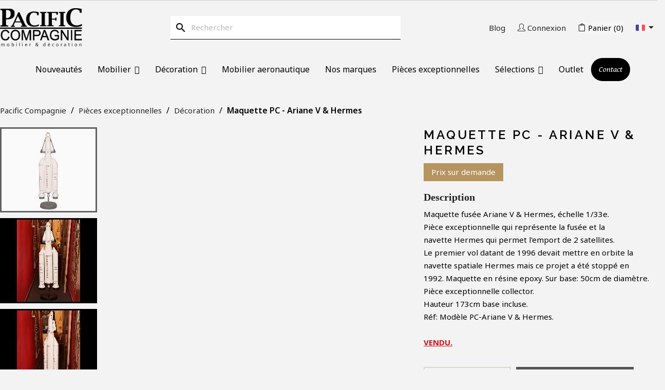

--- FILE ---
content_type: text/html; charset=utf-8
request_url: https://www.pacific-compagnie.com/fr/decoration/10880-maquette-fusee-en-bois-et-resine-epoxy-echelle-133em-pc-ariane-v-hermes.html
body_size: 22364
content:
<!doctype html>
<html lang="fr-FR">

<head>

<link rel="stylesheet" href="https://cdn.jsdelivr.net/npm/@fancyapps/ui/dist/fancybox.css" />
<script src="https://cdn.jsdelivr.net/npm/@fancyapps/ui/dist/fancybox.umd.js"></script>

<!-- Google Tag Manager -->
<script>(function(w,d,s,l,i){w[l]=w[l]||[];w[l].push({'gtm.start':
new Date().getTime(),event:'gtm.js'});var f=d.getElementsByTagName(s)[0],
j=d.createElement(s),dl=l!='dataLayer'?'&l='+l:'';j.async=true;j.src=
'https://www.googletagmanager.com/gtm.js?id='+i+dl;f.parentNode.insertBefore(j,f);
})(window,document,'script','dataLayer','GTM-TNTF3CB5');</script>
<!-- End Google Tag Manager -->
  <!-- Google tag (gtag.js) - Only load ONCE -->
  <script async src="https://www.googletagmanager.com/gtag/js?id=AW-950874613"></script>
  <script>
    window.dataLayer = window.dataLayer || [];
    function gtag(){dataLayer.push(arguments);}
    gtag('js', new Date());

    // Google Ads
    gtag('config', 'AW-950874613');
    // Google Analytics Universal
    gtag('config', 'UA-21091759-1');
  </script>


  
  <meta charset="utf-8">


  <meta http-equiv="x-ua-compatible" content="ie=edge">



  <title>Maquette PC - Ariane V &amp; Hermes</title>
  
    <script data-keepinline="true">
    var ajaxGetProductUrl = '//www.pacific-compagnie.com/fr/module/cdc_googletagmanager/async';
    var ajaxShippingEvent = 1;
    var ajaxPaymentEvent = 1;

/* datalayer */
dataLayer = window.dataLayer || [];
    let cdcDatalayer = {"pageCategory":"product","event":"view_item","ecommerce":{"currency":"EUR","items":[{"item_name":"Maquette PC - Ariane V & Hermes","item_id":"10880","price":"0","price_tax_exc":"0","item_category":"Pieces exceptionnelles","item_category2":"Decoration","quantity":1}],"value":"0"}};
    dataLayer.push(cdcDatalayer);

/* call to GTM Tag */
(function(w,d,s,l,i){w[l]=w[l]||[];w[l].push({'gtm.start':
new Date().getTime(),event:'gtm.js'});var f=d.getElementsByTagName(s)[0],
j=d.createElement(s),dl=l!='dataLayer'?'&l='+l:'';j.async=true;j.src=
'https://www.googletagmanager.com/gtm.js?id='+i+dl;f.parentNode.insertBefore(j,f);
})(window,document,'script','dataLayer','GTM-WX4LW7N');

/* async call to avoid cache system for dynamic data */
dataLayer.push({
  'event': 'datalayer_ready'
});
</script>
  
  <meta name="description" content="Maquette PC - Ariane V &amp; Hermes, disponible chez Pacific Compagnie.">
  <meta name="keywords" content="">
          <link rel="canonical" href="https://www.pacific-compagnie.com/fr/decoration/10880-maquette-fusee-en-bois-et-resine-epoxy-echelle-133em-pc-ariane-v-hermes.html">
    
          <link rel="alternate" href="https://www.pacific-compagnie.com/en/decoration/10880-model-rocket-in-wood-and-resin-epoxy-scale-133e-pc-ariane-v-hermes.html" hreflang="en-us">
          <link rel="alternate" href="https://www.pacific-compagnie.com/fr/decoration/10880-maquette-fusee-en-bois-et-resine-epoxy-echelle-133em-pc-ariane-v-hermes.html" hreflang="fr">
      
  
  
    <script type="application/ld+json">
  {
    "@context": "https://schema.org",
    "@type": "Organization",
    "name" : "Pacific Compagnie",
    "url" : "https://www.pacific-compagnie.com/fr/"
         ,"logo": {
        "@type": "ImageObject",
        "url":"https://www.pacific-compagnie.com/img/logo-1649853309.jpg"
      }
      }
</script>

<script type="application/ld+json">
  {
    "@context": "https://schema.org",
    "@type": "WebPage",
    "isPartOf": {
      "@type": "WebSite",
      "url":  "https://www.pacific-compagnie.com/fr/",
      "name": "Pacific Compagnie"
    },
    "name": "Maquette PC - Ariane V &amp; Hermes",
    "url":  "https://www.pacific-compagnie.com/fr/decoration/10880-maquette-fusee-en-bois-et-resine-epoxy-echelle-133em-pc-ariane-v-hermes.html"
  }
</script>


  <script type="application/ld+json">
    {
      "@context": "https://schema.org",
      "@type": "BreadcrumbList",
      "itemListElement": [
                  {
            "@type": "ListItem",
            "position": 1,
            "name": "Pacific Compagnie",
            "item": "https://www.pacific-compagnie.com/fr/"
          },                  {
            "@type": "ListItem",
            "position": 2,
            "name": "Pièces exceptionnelles",
            "item": "https://www.pacific-compagnie.com/fr/87-pieces-exceptionnelles"
          },                  {
            "@type": "ListItem",
            "position": 3,
            "name": "Décoration",
            "item": "https://www.pacific-compagnie.com/fr/111-decoration"
          },                  {
            "@type": "ListItem",
            "position": 4,
            "name": "Maquette PC - Ariane V &amp; Hermes",
            "item": "https://www.pacific-compagnie.com/fr/decoration/10880-maquette-fusee-en-bois-et-resine-epoxy-echelle-133em-pc-ariane-v-hermes.html"
          }              ]
    }
  </script>
  
  
  
  <script type="application/ld+json">
  {
    "@context": "https://schema.org/",
    "@type": "Product",
    "name": "Maquette PC - Ariane V &amp; Hermes",
    "description": "Maquette PC - Ariane V &amp; Hermes, disponible chez Pacific Compagnie.",
    "category": "Décoration",
    "image" :"https://www.pacific-compagnie.com/7634-home_default/maquette-fusee-en-bois-et-resine-epoxy-echelle-133em-pc-ariane-v-hermes.jpg",    "sku": "Maquette PC-Ariane V",
    "mpn": "Maquette PC-Ariane V"
        ,
    "brand": {
      "@type": "Brand",
      "name": "Pacific Compagnie"
    }
                ,
    "offers": {
      "@type": "Offer",
      "priceCurrency": "EUR",
      "name": "Maquette PC - Ariane V &amp; Hermes",
      "price": "0",
      "url": "https://www.pacific-compagnie.com/fr/decoration/10880-maquette-fusee-en-bois-et-resine-epoxy-echelle-133em-pc-ariane-v-hermes.html",
      "priceValidUntil": "2026-02-16",
              "image": ["https://www.pacific-compagnie.com/7634-large_default/maquette-fusee-en-bois-et-resine-epoxy-echelle-133em-pc-ariane-v-hermes.jpg","https://www.pacific-compagnie.com/7635-large_default/maquette-fusee-en-bois-et-resine-epoxy-echelle-133em-pc-ariane-v-hermes.jpg","https://www.pacific-compagnie.com/7636-large_default/maquette-fusee-en-bois-et-resine-epoxy-echelle-133em-pc-ariane-v-hermes.jpg","https://www.pacific-compagnie.com/7637-large_default/maquette-fusee-en-bois-et-resine-epoxy-echelle-133em-pc-ariane-v-hermes.jpg","https://www.pacific-compagnie.com/7638-large_default/maquette-fusee-en-bois-et-resine-epoxy-echelle-133em-pc-ariane-v-hermes.jpg","https://www.pacific-compagnie.com/7639-large_default/maquette-fusee-en-bois-et-resine-epoxy-echelle-133em-pc-ariane-v-hermes.jpg","https://www.pacific-compagnie.com/7640-large_default/maquette-fusee-en-bois-et-resine-epoxy-echelle-133em-pc-ariane-v-hermes.jpg","https://www.pacific-compagnie.com/7641-large_default/maquette-fusee-en-bois-et-resine-epoxy-echelle-133em-pc-ariane-v-hermes.jpg","https://www.pacific-compagnie.com/7642-large_default/maquette-fusee-en-bois-et-resine-epoxy-echelle-133em-pc-ariane-v-hermes.jpg","https://www.pacific-compagnie.com/7643-large_default/maquette-fusee-en-bois-et-resine-epoxy-echelle-133em-pc-ariane-v-hermes.jpg","https://www.pacific-compagnie.com/7644-large_default/maquette-fusee-en-bois-et-resine-epoxy-echelle-133em-pc-ariane-v-hermes.jpg","https://www.pacific-compagnie.com/7645-large_default/maquette-fusee-en-bois-et-resine-epoxy-echelle-133em-pc-ariane-v-hermes.jpg","https://www.pacific-compagnie.com/7646-large_default/maquette-fusee-en-bois-et-resine-epoxy-echelle-133em-pc-ariane-v-hermes.jpg"],
            "sku": "Maquette PC-Ariane V",
      "mpn": "Maquette PC-Ariane V",
                                              "availability": "https://schema.org/InStock",
      "seller": {
        "@type": "Organization",
        "name": "Pacific Compagnie"
      }
    }
      }
</script>

  
  
    
  

  
    <meta property="og:title" content="Maquette PC - Ariane V &amp; Hermes" />
    <meta property="og:description" content="Maquette PC - Ariane V &amp; Hermes, disponible chez Pacific Compagnie." />
    <meta property="og:url" content="https://www.pacific-compagnie.com/fr/decoration/10880-maquette-fusee-en-bois-et-resine-epoxy-echelle-133em-pc-ariane-v-hermes.html" />
    <meta property="og:site_name" content="Pacific Compagnie" />
        



  <meta name="viewport" content="width=device-width, initial-scale=1">



  <link rel="icon" type="image/vnd.microsoft.icon" href="https://www.pacific-compagnie.com/img/favicon.ico">
  <link rel="shortcut icon" type="image/x-icon" href="https://www.pacific-compagnie.com/img/favicon.ico">



    <link rel="stylesheet" href="https://www.pacific-compagnie.com/themes/pacific/assets/cache/theme-1ff767692.css" type="text/css" media="all">


<link rel="preconnect" href="https://fonts.googleapis.com">
<link rel="preconnect" href="https://fonts.gstatic.com" crossorigin>
<link href="https://fonts.googleapis.com/css2?family=Noto+Sans:ital,wght@0,300;0,400;0,500;0,600;0,700;1,400&display=swap" rel="stylesheet">
<link rel="preconnect" href="https://fonts.googleapis.com">
<link rel="preconnect" href="https://fonts.gstatic.com" crossorigin>
<link href="https://fonts.googleapis.com/css2?family=Raleway:wght@300;400;500;600;700&display=swap" rel="stylesheet">
<link rel="preconnect" href="https://fonts.googleapis.com">
<link rel="preconnect" href="https://fonts.gstatic.com" crossorigin>
<link href="https://fonts.googleapis.com/css2?family=Gentium+Book+Basic:ital,wght@0,400;0,700;1,400&display=swap" rel="stylesheet">

<link rel="stylesheet" type="text/css" href="https://www.pacific-compagnie.com/themes/classic/assets/css/custom_2.css">
<link rel="stylesheet" href="https://cdn.jsdelivr.net/npm/swiper@11/swiper-bundle.min.css">
<link rel="stylesheet" href="https://cdnjs.cloudflare.com/ajax/libs/simple-line-icons/2.5.5/css/simple-line-icons.min.css">


  

  <script type="text/javascript">
          var elementRecaptcha = "<div class=\"recaptcha-text-center\" style=\"text-align: center\"><div class=\"g-recaptcha\" style=\"display: inline-block !important\" data-sitekey=\"6LeTjKoqAAAAAN7OQjlxl9J9KeMogY0NWMMdq1s4\" data-theme=\"light\" data-size=\"normal\" data-callback=\"callbackRecaptcha\"><\/div><\/div>";
          var iqitmegamenu = {"sticky":false,"mobileType":"push","containerSelector":"#wrapper .container"};
          var isPsVersion17 = true;
          var isPsVersion8 = true;
          var prestashop = {"cart":{"products":[],"totals":{"total":{"type":"total","label":"Total","amount":0,"value":"0,00\u00a0\u20ac"},"total_including_tax":{"type":"total","label":"Total TTC","amount":0,"value":"0,00\u00a0\u20ac"},"total_excluding_tax":{"type":"total","label":"Total HT :","amount":0,"value":"0,00\u00a0\u20ac"}},"subtotals":{"products":{"type":"products","label":"Sous-total","amount":0,"value":"0,00\u00a0\u20ac"},"discounts":null,"shipping":{"type":"shipping","label":"Livraison","amount":0,"value":""},"tax":null},"products_count":0,"summary_string":"0 articles","vouchers":{"allowed":1,"added":[]},"discounts":[],"minimalPurchase":0,"minimalPurchaseRequired":""},"currency":{"id":1,"name":"Euro","iso_code":"EUR","iso_code_num":"978","sign":"\u20ac"},"customer":{"lastname":null,"firstname":null,"email":null,"birthday":null,"newsletter":null,"newsletter_date_add":null,"optin":null,"website":null,"company":null,"siret":null,"ape":null,"is_logged":false,"gender":{"type":null,"name":null},"addresses":[]},"language":{"name":"Fran\u00e7ais (French)","iso_code":"fr","locale":"fr-FR","language_code":"fr","is_rtl":0,"date_format_lite":"d\/m\/Y","date_format_full":"d\/m\/Y H:i:s","id":2},"page":{"title":"","canonical":"https:\/\/www.pacific-compagnie.com\/fr\/decoration\/10880-maquette-fusee-en-bois-et-resine-epoxy-echelle-133em-pc-ariane-v-hermes.html","meta":{"title":"Maquette PC - Ariane V & Hermes","description":"Maquette PC - Ariane V & Hermes, disponible chez Pacific Compagnie.","keywords":"","robots":"index"},"page_name":"product","body_classes":{"lang-fr":true,"lang-rtl":false,"country-FR":true,"currency-EUR":true,"layout-full-width":true,"page-product":true,"tax-display-enabled":true,"page-customer-account":false,"product-id-10880":true,"product-Maquette PC - Ariane V & Hermes":true,"product-id-category-111":true,"product-id-manufacturer-0":true,"product-id-supplier-0":true},"admin_notifications":[],"password-policy":{"feedbacks":{"0":"Tr\u00e8s faible","1":"Faible","2":"Moyenne","3":"Fort","4":"Tr\u00e8s fort","Straight rows of keys are easy to guess":"Les suites de touches sur le clavier sont faciles \u00e0 deviner","Short keyboard patterns are easy to guess":"Les mod\u00e8les courts sur le clavier sont faciles \u00e0 deviner.","Use a longer keyboard pattern with more turns":"Utilisez une combinaison de touches plus longue et plus complexe.","Repeats like \"aaa\" are easy to guess":"Les r\u00e9p\u00e9titions (ex. : \"aaa\") sont faciles \u00e0 deviner.","Repeats like \"abcabcabc\" are only slightly harder to guess than \"abc\"":"Les r\u00e9p\u00e9titions (ex. : \"abcabcabc\") sont seulement un peu plus difficiles \u00e0 deviner que \"abc\".","Sequences like abc or 6543 are easy to guess":"Les s\u00e9quences (ex. : abc ou 6543) sont faciles \u00e0 deviner.","Recent years are easy to guess":"Les ann\u00e9es r\u00e9centes sont faciles \u00e0 deviner.","Dates are often easy to guess":"Les dates sont souvent faciles \u00e0 deviner.","This is a top-10 common password":"Ce mot de passe figure parmi les 10 mots de passe les plus courants.","This is a top-100 common password":"Ce mot de passe figure parmi les 100 mots de passe les plus courants.","This is a very common password":"Ceci est un mot de passe tr\u00e8s courant.","This is similar to a commonly used password":"Ce mot de passe est similaire \u00e0 un mot de passe couramment utilis\u00e9.","A word by itself is easy to guess":"Un mot seul est facile \u00e0 deviner.","Names and surnames by themselves are easy to guess":"Les noms et les surnoms seuls sont faciles \u00e0 deviner.","Common names and surnames are easy to guess":"Les noms et les pr\u00e9noms courants sont faciles \u00e0 deviner.","Use a few words, avoid common phrases":"Utilisez quelques mots, \u00e9vitez les phrases courantes.","No need for symbols, digits, or uppercase letters":"Pas besoin de symboles, de chiffres ou de majuscules.","Avoid repeated words and characters":"\u00c9viter de r\u00e9p\u00e9ter les mots et les caract\u00e8res.","Avoid sequences":"\u00c9viter les s\u00e9quences.","Avoid recent years":"\u00c9vitez les ann\u00e9es r\u00e9centes.","Avoid years that are associated with you":"\u00c9vitez les ann\u00e9es qui vous sont associ\u00e9es.","Avoid dates and years that are associated with you":"\u00c9vitez les dates et les ann\u00e9es qui vous sont associ\u00e9es.","Capitalization doesn't help very much":"Les majuscules ne sont pas tr\u00e8s utiles.","All-uppercase is almost as easy to guess as all-lowercase":"Un mot de passe tout en majuscules est presque aussi facile \u00e0 deviner qu'un mot de passe tout en minuscules.","Reversed words aren't much harder to guess":"Les mots invers\u00e9s ne sont pas beaucoup plus difficiles \u00e0 deviner.","Predictable substitutions like '@' instead of 'a' don't help very much":"Les substitutions pr\u00e9visibles comme '\"@\" au lieu de \"a\" n'aident pas beaucoup.","Add another word or two. Uncommon words are better.":"Ajoutez un autre mot ou deux. Pr\u00e9f\u00e9rez les mots peu courants."}}},"shop":{"name":"Pacific Compagnie","logo":"https:\/\/www.pacific-compagnie.com\/img\/logo-1649853309.jpg","stores_icon":"https:\/\/www.pacific-compagnie.com\/img\/logo_stores.png","favicon":"https:\/\/www.pacific-compagnie.com\/img\/favicon.ico"},"core_js_public_path":"\/themes\/","urls":{"base_url":"https:\/\/www.pacific-compagnie.com\/","current_url":"https:\/\/www.pacific-compagnie.com\/fr\/decoration\/10880-maquette-fusee-en-bois-et-resine-epoxy-echelle-133em-pc-ariane-v-hermes.html","shop_domain_url":"https:\/\/www.pacific-compagnie.com","img_ps_url":"https:\/\/www.pacific-compagnie.com\/img\/","img_cat_url":"https:\/\/www.pacific-compagnie.com\/img\/c\/","img_lang_url":"https:\/\/www.pacific-compagnie.com\/img\/l\/","img_prod_url":"https:\/\/www.pacific-compagnie.com\/img\/p\/","img_manu_url":"https:\/\/www.pacific-compagnie.com\/img\/m\/","img_sup_url":"https:\/\/www.pacific-compagnie.com\/img\/su\/","img_ship_url":"https:\/\/www.pacific-compagnie.com\/img\/s\/","img_store_url":"https:\/\/www.pacific-compagnie.com\/img\/st\/","img_col_url":"https:\/\/www.pacific-compagnie.com\/img\/co\/","img_url":"https:\/\/www.pacific-compagnie.com\/themes\/classic\/assets\/img\/","css_url":"https:\/\/www.pacific-compagnie.com\/themes\/classic\/assets\/css\/","js_url":"https:\/\/www.pacific-compagnie.com\/themes\/classic\/assets\/js\/","pic_url":"https:\/\/www.pacific-compagnie.com\/upload\/","theme_assets":"https:\/\/www.pacific-compagnie.com\/themes\/classic\/assets\/","child_theme_assets":"https:\/\/www.pacific-compagnie.com\/themes\/pacific\/assets\/","child_img_url":"https:\/\/www.pacific-compagnie.com\/themes\/pacific\/assets\/img\/","child_css_url":"https:\/\/www.pacific-compagnie.com\/themes\/pacific\/assets\/css\/","child_js_url":"https:\/\/www.pacific-compagnie.com\/themes\/pacific\/assets\/js\/","pages":{"address":"https:\/\/www.pacific-compagnie.com\/fr\/adresse","addresses":"https:\/\/www.pacific-compagnie.com\/fr\/adresses","authentication":"https:\/\/www.pacific-compagnie.com\/fr\/connexion","manufacturer":"https:\/\/www.pacific-compagnie.com\/fr\/brands","cart":"https:\/\/www.pacific-compagnie.com\/fr\/panier","category":"https:\/\/www.pacific-compagnie.com\/fr\/index.php?controller=category","cms":"https:\/\/www.pacific-compagnie.com\/fr\/index.php?controller=cms","contact":"https:\/\/www.pacific-compagnie.com\/fr\/nous-contacter","discount":"https:\/\/www.pacific-compagnie.com\/fr\/reduction","guest_tracking":"https:\/\/www.pacific-compagnie.com\/fr\/suivi-commande-invite","history":"https:\/\/www.pacific-compagnie.com\/fr\/historique-commandes","identity":"https:\/\/www.pacific-compagnie.com\/fr\/identite","index":"https:\/\/www.pacific-compagnie.com\/fr\/","my_account":"https:\/\/www.pacific-compagnie.com\/fr\/mon-compte","order_confirmation":"https:\/\/www.pacific-compagnie.com\/fr\/confirmation-commande","order_detail":"https:\/\/www.pacific-compagnie.com\/fr\/index.php?controller=order-detail","order_follow":"https:\/\/www.pacific-compagnie.com\/fr\/suivi-commande","order":"https:\/\/www.pacific-compagnie.com\/fr\/commande","order_return":"https:\/\/www.pacific-compagnie.com\/fr\/index.php?controller=order-return","order_slip":"https:\/\/www.pacific-compagnie.com\/fr\/avoirs","pagenotfound":"https:\/\/www.pacific-compagnie.com\/fr\/page-introuvable","password":"https:\/\/www.pacific-compagnie.com\/fr\/recuperation-mot-de-passe","pdf_invoice":"https:\/\/www.pacific-compagnie.com\/fr\/index.php?controller=pdf-invoice","pdf_order_return":"https:\/\/www.pacific-compagnie.com\/fr\/index.php?controller=pdf-order-return","pdf_order_slip":"https:\/\/www.pacific-compagnie.com\/fr\/index.php?controller=pdf-order-slip","prices_drop":"https:\/\/www.pacific-compagnie.com\/fr\/promotions","product":"https:\/\/www.pacific-compagnie.com\/fr\/index.php?controller=product","registration":"https:\/\/www.pacific-compagnie.com\/fr\/index.php?controller=registration","search":"https:\/\/www.pacific-compagnie.com\/fr\/recherche","sitemap":"https:\/\/www.pacific-compagnie.com\/fr\/plan-de-site","stores":"https:\/\/www.pacific-compagnie.com\/fr\/magasins","supplier":"https:\/\/www.pacific-compagnie.com\/fr\/fournisseur","brands":"https:\/\/www.pacific-compagnie.com\/fr\/brands","register":"https:\/\/www.pacific-compagnie.com\/fr\/index.php?controller=registration","order_login":"https:\/\/www.pacific-compagnie.com\/fr\/commande?login=1"},"alternative_langs":{"en-us":"https:\/\/www.pacific-compagnie.com\/en\/decoration\/10880-model-rocket-in-wood-and-resin-epoxy-scale-133e-pc-ariane-v-hermes.html","fr":"https:\/\/www.pacific-compagnie.com\/fr\/decoration\/10880-maquette-fusee-en-bois-et-resine-epoxy-echelle-133em-pc-ariane-v-hermes.html"},"actions":{"logout":"https:\/\/www.pacific-compagnie.com\/fr\/?mylogout="},"no_picture_image":{"bySize":{"cart_default":{"url":"https:\/\/www.pacific-compagnie.com\/img\/p\/fr-default-cart_default.jpg","width":125,"height":125},"small_default":{"url":"https:\/\/www.pacific-compagnie.com\/img\/p\/fr-default-small_default.jpg","width":185,"height":185},"home_default":{"url":"https:\/\/www.pacific-compagnie.com\/img\/p\/fr-default-home_default.jpg","width":500,"height":500},"medium_default":{"url":"https:\/\/www.pacific-compagnie.com\/img\/p\/fr-default-medium_default.jpg","width":580,"height":580},"large_default":{"url":"https:\/\/www.pacific-compagnie.com\/img\/p\/fr-default-large_default.jpg","width":800,"height":800}},"small":{"url":"https:\/\/www.pacific-compagnie.com\/img\/p\/fr-default-cart_default.jpg","width":125,"height":125},"medium":{"url":"https:\/\/www.pacific-compagnie.com\/img\/p\/fr-default-home_default.jpg","width":500,"height":500},"large":{"url":"https:\/\/www.pacific-compagnie.com\/img\/p\/fr-default-large_default.jpg","width":800,"height":800},"legend":""}},"configuration":{"display_taxes_label":true,"display_prices_tax_incl":true,"is_catalog":false,"show_prices":true,"opt_in":{"partner":true},"quantity_discount":{"type":"discount","label":"Remise sur prix unitaire"},"voucher_enabled":1,"return_enabled":0},"field_required":[],"breadcrumb":{"links":[{"title":"Pacific Compagnie","url":"https:\/\/www.pacific-compagnie.com\/fr\/"},{"title":"Pi\u00e8ces exceptionnelles","url":"https:\/\/www.pacific-compagnie.com\/fr\/87-pieces-exceptionnelles"},{"title":"D\u00e9coration","url":"https:\/\/www.pacific-compagnie.com\/fr\/111-decoration"},{"title":"Maquette PC - Ariane V & Hermes","url":"https:\/\/www.pacific-compagnie.com\/fr\/decoration\/10880-maquette-fusee-en-bois-et-resine-epoxy-echelle-133em-pc-ariane-v-hermes.html"}],"count":4},"link":{"protocol_link":"https:\/\/","protocol_content":"https:\/\/"},"time":1769925030,"static_token":"771a82424134c870aa0271d2212db7c1","token":"4547966a2f44fa5530f0b79e9dee3a90","debug":false};
          var psr_icon_color = "#F19D76";
          var recaptchaContactForm = "1";
          var recaptchaDataSiteKey = "6LeTjKoqAAAAAN7OQjlxl9J9KeMogY0NWMMdq1s4";
          var recaptchaLoginForm = "1";
          var recaptchaRegistrationForm = "1";
          var recaptchaType = "1";
          var recaptchaVersion = "v2";
      </script>

<script src="https://cdn.jsdelivr.net/npm/swiper@11/swiper-bundle.min.js"></script>


     
<script type="text/javascript">
var unlike_text ="Unliké ce post";
var like_text ="Comme ce poste";
var baseAdminDir ='//';
var ybc_blog_product_category ='0';
var ybc_blog_polls_g_recaptcha = false;
</script>
 
<script type="text/javascript">
    var url_basic_ets = 'https://www.pacific-compagnie.com/';
    var link_contact_ets = 'https://www.pacific-compagnie.com/fr/module/ets_cfultimate/contact';
    var ets_cfu_recaptcha_enabled = 1;
    var ets_cfu_iso_code = 'fr';
    var ets_cfu_locale = 'fr';
            var ets_cfu_recaptcha_v3 = 0;
        var ets_cfu_recaptcha_key = "6LeTjKoqAAAAAN7OQjlxl9J9KeMogY0NWMMdq1s4";
                var hidden_reference = 1;
    </script>
    <script src="https://www.google.com/recaptcha/api.js?hl=fr"></script>





  <meta property="og:type" content="product">
      <meta property="og:image" content="https://www.pacific-compagnie.com/7634-large_default/maquette-fusee-en-bois-et-resine-epoxy-echelle-133em-pc-ariane-v-hermes.jpg">
  
      <meta property="product:pretax_price:amount" content="0">
    <meta property="product:pretax_price:currency" content="EUR">
    <meta property="product:price:amount" content="0">
    <meta property="product:price:currency" content="EUR">
    
<link rel="preconnect" href="https://fonts.googleapis.com">
<link rel="preconnect" href="https://fonts.gstatic.com" crossorigin>
<link href="https://fonts.googleapis.com/css2?family=Bodoni+Moda:opsz,wght@6..96,400;6..96,500;6..96,600;6..96,700&display=swap" rel="stylesheet">
</head>


  <body id="product" class="lang-fr country-fr currency-eur layout-full-width page-product tax-display-enabled product-id-10880 product-maquette-pc-ariane-v-hermes product-id-category-111 product-id-manufacturer-0 product-id-supplier-0">
<!-- Google Tag Manager (noscript) -->
<noscript><iframe src="https://www.googletagmanager.com/ns.html?id=GTM-TNTF3CB5"
height="0" width="0" style="display:none;visibility:hidden"></iframe></noscript>
<!-- End Google Tag Manager (noscript) -->
    
      <!-- Google Tag Manager (noscript) -->
<noscript><iframe src="https://www.googletagmanager.com/ns.html?id=GTM-WX4LW7N"
height="0" width="0" style="display:none;visibility:hidden"></iframe></noscript>
<!-- End Google Tag Manager (noscript) -->

    

    <main>
      
              

      
      <header id="header">
        
          

<style>
  #_desktop_blog_link {
    margin-right: 24px;
  }

@media only screen and (max-width: 1200px) {
  #_desktop_blog_link {
    display: none;
  }
}

  #mobile_blog_link {
    margin-right: 20px;
  }

@media only screen and (min-width: 1200px) {
  #mobile_blog_link {
    display: none;
  }
}
</style>
  <nav class="header-nav">
    <div class="container">
      <div class="row">
        <div class="col-lg-12 hidden-sm-down">
          <div class="" id="_desktop_logo">
                          
  <a href="https://www.pacific-compagnie.com/fr/">
    <img
      class="logo img-fluid"
      src="https://www.pacific-compagnie.com/img/logo-1649853309.jpg"
      alt="Pacific Compagnie"
      width="203"
      height="97">
  </a>

                                    </div>
          <div class="middle-nav hidden-lg-down">
            <div id="search_widget" class="search-widgets" data-search-controller-url="//www.pacific-compagnie.com/fr/recherche">
  <form method="get" action="//www.pacific-compagnie.com/fr/recherche">
    <input type="hidden" name="controller" value="search">
    <i class="material-icons search" aria-hidden="true">search</i>
    <input type="text" name="s" value="" placeholder="Rechercher" aria-label="Rechercher">
    <i class="material-icons clear" aria-hidden="true">clear</i>
  </form>
</div>

          </div>
                    <div class="right-nav">
  <div id="_desktop_blog_link">
    <div class="blog-link">
      <a href="https://www.pacific-compagnie.com/fr/blog" title="Visitez notre blog">
        <span class="hidden-sm-down">Blog</span>
      </a>
    </div>
  </div>
  <div id="_desktop_user_info">
  <div class="user-info">
          <a
        href="https://www.pacific-compagnie.com/fr/mon-compte"
        title="Identifiez-vous"
        rel="nofollow"
      >
                <i class="icon-user logged"></i>
        <span class="hidden-sm-down">Connexion</span>
      </a>
      </div>
</div>
<div id="_desktop_cart">
  <div class="blockcart cart-preview inactive" data-refresh-url="//www.pacific-compagnie.com/fr/module/ps_shoppingcart/ajax">
    <div class="header">
              <i class="icon-bag" aria-hidden="true"></i>
        <span class="hidden-sm-down">Panier</span>
        <span class="cart-products-count">(0)</span>
          </div>
  </div>
</div>
<div id="_desktop_language_selector">
  <div class="language-selector-wrapper">
        <div class="language-selector dropdown js-dropdown">
      <button data-toggle="dropdown" class="hidden-sm-down btn-unstyle" aria-haspopup="true" aria-expanded="false" aria-label="Sélecteur de langue">
        <span class="expand-more"><img src="https://www.pacific-compagnie.com/themes/classic/assets/img/lang/2.svg" alt="fr" width="18" height="18" /></span>
        <i class="material-icons expand-more">&#xE5C5;</i>
      </button>
      <ul class="dropdown-menu hidden-sm-down" aria-labelledby="language-selector-label">
                  <li >
            <a href="https://www.pacific-compagnie.com/en/decoration/10880-model-rocket-in-wood-and-resin-epoxy-scale-133e-pc-ariane-v-hermes.html" class="dropdown-item" data-iso-code="en"><img src="https://www.pacific-compagnie.com/themes/classic/assets/img/lang/1.svg" alt="en" width="18" height="18" />English</a>
          </li>
                  <li  class="current" >
            <a href="https://www.pacific-compagnie.com/fr/decoration/10880-maquette-fusee-en-bois-et-resine-epoxy-echelle-133em-pc-ariane-v-hermes.html" class="dropdown-item" data-iso-code="fr"><img src="https://www.pacific-compagnie.com/themes/classic/assets/img/lang/2.svg" alt="fr" width="18" height="18" />Français</a>
          </li>
              </ul>
      <select class="link hidden-md-up" aria-labelledby="language-selector-label">
                  <option value="https://www.pacific-compagnie.com/en/decoration/10880-model-rocket-in-wood-and-resin-epoxy-scale-133e-pc-ariane-v-hermes.html" data-iso-code="en">
          🇬🇧            <img src="https://www.pacific-compagnie.com/themes/classic/assets/img/lang/2.svg" alt="fr" width="18" height="18" />
          </option>
                  <option value="https://www.pacific-compagnie.com/fr/decoration/10880-maquette-fusee-en-bois-et-resine-epoxy-echelle-133em-pc-ariane-v-hermes.html" selected="selected" data-iso-code="fr">
          🇫🇷            <img src="https://www.pacific-compagnie.com/themes/classic/assets/img/lang/2.svg" alt="fr" width="18" height="18" />
          </option>
              </select>
    </div>
  </div>
</div>

          </div>
        </div>
        <div class="col-lg-12 hidden-xl-up text-sm-center mobile">
          <div class="mobile-header-left">
            <div class="top-logo" id="_mobile_logo"></div>
          </div>
          <div class="mobile-header-right">

            <div class="home-search">
              <a href="#"><span class="icon-magnifier"></span></a>
            </div>
              <div id="mobile_blog_link">
    <div class="">
      <a href="https://www.pacific-compagnie.com/fr/blog" title="Visitez notre blog">
        Blog
      </a>
    </div>
  </div>
            <div class="" id="_mobile_user_info"></div>
            <div class="" id="_mobile_cart"></div>
            <div class="" id="_mobile_language_selector"></div>
            <div class="menu-icon" id="iqitmegamenu-shower">
              <i class="material-icons d-inline">&#xE5D2;</i>
            </div>
          </div>
          <div class="clearfix"></div>
        </div>
      </div>
    </div>
  </nav>



  <div class="header-top">
    <div class="container">
       <div class="row">
                <div class="header-top-right col-md-12 col-sm-12 position-static">
          	<div class="container container-iqit-menu">
	<div  class="iqitmegamenu-wrapper cbp-hor-width-1 iqitmegamenu-all clearfix">
		<div id="iqitmegamenu-horizontal" class="iqitmegamenu  cbp-nosticky " role="navigation">
			<div class="container">

								
				<nav id="cbp-hrmenu" class="cbp-hrmenu cbp-horizontal cbp-hrsub-narrow   cbp-fade-slide-bottom  cbp-arrowed    cbp-menu-centered ">
					<ul><li id="cbp-hrmenu-tab-58" class="cbp-hrmenu-tab cbp-hrmenu-tab-58 ">
	<a href="https://www.pacific-compagnie.com/fr/211-nouveautes" >

								<span class="cbp-tab-title">
								Nouveautés</span>
														</a>
							</li><li id="cbp-hrmenu-tab-53" class="cbp-hrmenu-tab cbp-hrmenu-tab-53  cbp-has-submeu">
	<a href="https://www.pacific-compagnie.com/fr/239-mobilier" >

								<span class="cbp-tab-title">
								Mobilier <i class="fa fa-angle-down cbp-submenu-aindicator"></i></span>
														</a>
														<div class="cbp-hrsub col-xs-12">
								<div class="cbp-triangle-container"><div class="cbp-triangle-top"></div><div class="cbp-triangle-top-back"></div></div>
								<div class="cbp-hrsub-inner">
																		
																																	




<div class="row menu_row menu-element  first_rows menu-element-id-1">
                

                                                




    <div class="col-xs-12 cbp-menu-column cbp-menu-element menu-element-id-2 ">
        <div class="cbp-menu-column-inner">
                        
                
                
                    
                                                    <div class="row cbp-categories-row">
                                                                                                            <div class="col-xs-3">
                                            <div class="cbp-category-link-w">
                                                                                                 
                                                <a href="https://www.pacific-compagnie.com/fr/16-mobilier-d-exterieur" class="cbp-column-title cbp-category-title">Mobilier d&#039;extérieur</a>
                                                                                                                                                                                                    
    <ul class="cbp-links cbp-category-tree"><li ><div class="cbp-category-link-w"><a href="https://www.pacific-compagnie.com/fr/54-abris-de-terrasse-et-balancelles">Abris de terrasse et balancelles</a></div></li><li ><div class="cbp-category-link-w"><a href="https://www.pacific-compagnie.com/fr/76-bancs">Bancs de jardin</a></div></li><li ><div class="cbp-category-link-w"><a href="https://www.pacific-compagnie.com/fr/29-bars-et-consoles">Bars et consoles extérieur</a></div></li><li ><div class="cbp-category-link-w"><a href="https://www.pacific-compagnie.com/fr/33-bouts-de-canape-et-poufs">Bouts de canapé et poufs extérieurs</a></div></li><li ><div class="cbp-category-link-w"><a href="https://www.pacific-compagnie.com/fr/34-chaises">Chaises extérieur</a></div></li><li ><div class="cbp-category-link-w"><a href="https://www.pacific-compagnie.com/fr/31-chaises-longues">Chaises longues</a></div></li><li ><div class="cbp-category-link-w"><a href="https://www.pacific-compagnie.com/fr/27-fauteuils">Fauteuils extérieur</a></div></li><li ><div class="cbp-category-link-w"><a href="https://www.pacific-compagnie.com/fr/55-hamacs">Hamacs</a></div></li><li ><div class="cbp-category-link-w"><a href="https://www.pacific-compagnie.com/fr/170-lits-de-piscine-et-meridiennes">Lits de piscine et méridiennes</a></div></li><li ><div class="cbp-category-link-w"><a href="https://www.pacific-compagnie.com/fr/37-parasols-et-feuilles-d-ombres">Parasols et feuilles d&#039;ombres</a></div></li><li ><div class="cbp-category-link-w"><a href="https://www.pacific-compagnie.com/fr/138-reposes-pieds">Reposes pieds extérieur</a></div></li><li ><div class="cbp-category-link-w"><a href="https://www.pacific-compagnie.com/fr/32-salons-de-jardin-et-canapes">Salons de jardin et canapés</a></div></li><li ><div class="cbp-category-link-w"><a href="https://www.pacific-compagnie.com/fr/28-tables-basses">Tables basses d&#039;extérieur</a></div></li><li ><div class="cbp-category-link-w"><a href="https://www.pacific-compagnie.com/fr/136-tables-d-appoint">Tables d&#039;appoint d&#039;extérieur</a></div></li><li ><div class="cbp-category-link-w"><a href="https://www.pacific-compagnie.com/fr/89-tables-de-repas">Tables de repas d&#039;extérieur</a></div></li><li ><div class="cbp-category-link-w"><a href="https://www.pacific-compagnie.com/fr/130-tables-hautes">Tables hautes d&#039;extérieur</a></div></li><li ><div class="cbp-category-link-w"><a href="https://www.pacific-compagnie.com/fr/30-tabourets-et-tabourets-de-bar">Tabourets et tabourets de bar extérieurs</a></div></li><li ><div class="cbp-category-link-w"><a href="https://www.pacific-compagnie.com/fr/35-tetieres-et-transats">Têtières et transats</a></div></li></ul>

                                                                                            </div>
                                        </div>
                                                                                                </div>
                                            
                
            

            
            </div>    </div>
                                    




    <div class="col-xs-12 cbp-menu-column cbp-menu-element menu-element-id-3 ">
        <div class="cbp-menu-column-inner">
                        
                
                
                    
                                                    <div class="row cbp-categories-row">
                                                                                                            <div class="col-xs-3">
                                            <div class="cbp-category-link-w">
                                                                                                 
                                                <a href="https://www.pacific-compagnie.com/fr/14-mobilier-d-interieur" class="cbp-column-title cbp-category-title">Mobilier d&#039;intérieur</a>
                                                                                                                                                                                                    
    <ul class="cbp-links cbp-category-tree"><li ><div class="cbp-category-link-w"><a href="https://www.pacific-compagnie.com/fr/45-armoires-et-penderies">Armoires et penderies</a></div></li><li ><div class="cbp-category-link-w"><a href="https://www.pacific-compagnie.com/fr/44-bancs">Bancs</a></div></li><li ><div class="cbp-category-link-w"><a href="https://www.pacific-compagnie.com/fr/114-bars">Bars</a></div></li><li ><div class="cbp-category-link-w"><a href="https://www.pacific-compagnie.com/fr/46-bibliotheques">Bibliothèques</a></div></li><li ><div class="cbp-category-link-w"><a href="https://www.pacific-compagnie.com/fr/22-bouts-de-canapes">Bouts de canapés</a></div></li><li ><div class="cbp-category-link-w"><a href="https://www.pacific-compagnie.com/fr/49-buffets">Buffets</a></div></li><li ><div class="cbp-category-link-w"><a href="https://www.pacific-compagnie.com/fr/74-bureaux">Bureaux</a></div></li><li ><div class="cbp-category-link-w"><a href="https://www.pacific-compagnie.com/fr/18-canapes">Canapés</a></div></li><li ><div class="cbp-category-link-w"><a href="https://www.pacific-compagnie.com/fr/219-canapes-d-angle">Canapés d&#039;angle</a></div></li><li ><div class="cbp-category-link-w"><a href="https://www.pacific-compagnie.com/fr/42-chaises">Chaises</a></div></li><li ><div class="cbp-category-link-w"><a href="https://www.pacific-compagnie.com/fr/50-commodes">Commodes</a></div></li><li ><div class="cbp-category-link-w"><a href="https://www.pacific-compagnie.com/fr/51-consoles">Consoles</a></div></li><li ><div class="cbp-category-link-w"><a href="https://www.pacific-compagnie.com/fr/94-desserte">Dessertes</a></div></li><li ><div class="cbp-category-link-w"><a href="https://www.pacific-compagnie.com/fr/47-etageres">Etagères</a></div></li><li ><div class="cbp-category-link-w"><a href="https://www.pacific-compagnie.com/fr/19-fauteuils">Fauteuils</a></div></li><li ><div class="cbp-category-link-w"><a href="https://www.pacific-compagnie.com/fr/137-gueridons-piedestals-sellettes">Gueridons, piedestals, sellettes</a></div></li><li ><div class="cbp-category-link-w"><a href="https://www.pacific-compagnie.com/fr/52-literie">Literie</a></div></li><li ><div class="cbp-category-link-w"><a href="https://www.pacific-compagnie.com/fr/73-meuble-tv">Meuble TV</a></div></li><li ><div class="cbp-category-link-w"><a href="https://www.pacific-compagnie.com/fr/48-meubles-de-rangements">Meubles de rangements</a></div></li><li ><div class="cbp-category-link-w"><a href="https://www.pacific-compagnie.com/fr/53-miroirs">Miroirs</a></div></li><li ><div class="cbp-category-link-w"><a href="https://www.pacific-compagnie.com/fr/21-reposes-pieds-et-poufs">Reposes pieds et poufs</a></div></li><li ><div class="cbp-category-link-w"><a href="https://www.pacific-compagnie.com/fr/95-table-de-nuit-et-de-chevet">Table de nuit et de chevet</a></div></li><li ><div class="cbp-category-link-w"><a href="https://www.pacific-compagnie.com/fr/17-tables-basses">Tables basses</a></div></li><li ><div class="cbp-category-link-w"><a href="https://www.pacific-compagnie.com/fr/134-tables-d-appoint">Tables d&#039;appoint</a></div></li><li ><div class="cbp-category-link-w"><a href="https://www.pacific-compagnie.com/fr/20-tables-de-repas">Tables de repas</a></div></li><li ><div class="cbp-category-link-w"><a href="https://www.pacific-compagnie.com/fr/41-tables-hautes">Tables hautes</a></div></li><li ><div class="cbp-category-link-w"><a href="https://www.pacific-compagnie.com/fr/43-tabourets-et-tabourets-de-bar">Tabourets et tabourets de bar</a></div></li></ul>

                                                                                            </div>
                                        </div>
                                                                                                </div>
                                            
                
            

            
            </div>    </div>
                            
                </div>
																					
																										</div>
							</div>
							</li><li id="cbp-hrmenu-tab-54" class="cbp-hrmenu-tab cbp-hrmenu-tab-54  cbp-has-submeu">
	<a href="https://www.pacific-compagnie.com/fr/240-decoration" >

								<span class="cbp-tab-title">
								Décoration <i class="fa fa-angle-down cbp-submenu-aindicator"></i></span>
														</a>
														<div class="cbp-hrsub col-xs-12">
								<div class="cbp-triangle-container"><div class="cbp-triangle-top"></div><div class="cbp-triangle-top-back"></div></div>
								<div class="cbp-hrsub-inner">
																		
																																	




<div class="row menu_row menu-element  first_rows menu-element-id-1">
                

                                                




    <div class="col-xs-12 cbp-menu-column cbp-menu-element menu-element-id-2 ">
        <div class="cbp-menu-column-inner">
                        
                
                
                    
                                                    <div class="row cbp-categories-row">
                                                                                                            <div class="col-xs-3">
                                            <div class="cbp-category-link-w">
                                                                                                 
                                                <a href="https://www.pacific-compagnie.com/fr/15-decoration-d-interieur" class="cbp-column-title cbp-category-title">Décoration d&#039;intérieur</a>
                                                                                                                                                                                                    
    <ul class="cbp-links cbp-category-tree"><li ><div class="cbp-category-link-w"><a href="https://www.pacific-compagnie.com/fr/25-accessoires-deco">Accessoires déco</a></div></li><li ><div class="cbp-category-link-w"><a href="https://www.pacific-compagnie.com/fr/72-accessoires-de-cheminees">Accessoires de cheminées</a></div></li><li ><div class="cbp-category-link-w"><a href="https://www.pacific-compagnie.com/fr/24-animaux-decoratifs">Animaux décoratifs</a></div></li><li ><div class="cbp-category-link-w"><a href="https://www.pacific-compagnie.com/fr/97-bougeoirs-et-chandeliers">Bougeoirs et chandeliers</a></div></li><li ><div class="cbp-category-link-w"><a href="https://www.pacific-compagnie.com/fr/70-bougies">Bougies</a></div></li><li ><div class="cbp-category-link-w"><a href="https://www.pacific-compagnie.com/fr/168-coffres-et-malles">Coffres et malles</a></div></li><li ><div class="cbp-category-link-w"><a href="https://www.pacific-compagnie.com/fr/208-colonnes">Colonnes</a></div></li><li ><div class="cbp-category-link-w"><a href="https://www.pacific-compagnie.com/fr/209-coussins">Coussins</a></div></li><li ><div class="cbp-category-link-w"><a href="https://www.pacific-compagnie.com/fr/23-decorations-murales">Décorations murales</a></div></li><li ><div class="cbp-category-link-w"><a href="https://www.pacific-compagnie.com/fr/71-lanternes">Lanternes</a></div></li><li ><div class="cbp-category-link-w"><a href="https://www.pacific-compagnie.com/fr/220-jeux">Jeux</a></div></li><li ><div class="cbp-category-link-w"><a href="https://www.pacific-compagnie.com/fr/101-luminaires-interieur">Luminaires Intérieur</a></div></li><li ><div class="cbp-category-link-w"><a href="https://www.pacific-compagnie.com/fr/84-objets-decoratifs">Objets décoratifs</a></div></li><li ><div class="cbp-category-link-w"><a href="https://www.pacific-compagnie.com/fr/75-paravents">Paravents</a></div></li><li ><div class="cbp-category-link-w"><a href="https://www.pacific-compagnie.com/fr/96-photophores">Photophores</a></div></li><li ><div class="cbp-category-link-w"><a href="https://www.pacific-compagnie.com/fr/77-plaids">Plaids</a></div></li><li ><div class="cbp-category-link-w"><a href="https://www.pacific-compagnie.com/fr/98-tapis-interieur">Tapis intérieur</a></div></li><li ><div class="cbp-category-link-w"><a href="https://www.pacific-compagnie.com/fr/181-telescopes-jumelles">Téléscopes et jumelles</a></div></li><li ><div class="cbp-category-link-w"><a href="https://www.pacific-compagnie.com/fr/158-totems">Totems</a></div></li><li ><div class="cbp-category-link-w"><a href="https://www.pacific-compagnie.com/fr/26-vases-et-coupes">Vases et coupes</a></div></li><li ><div class="cbp-category-link-w"><a href="https://www.pacific-compagnie.com/fr/139-ventilateurs">Ventilateurs</a></div></li><li ><div class="cbp-category-link-w"><a href="https://www.pacific-compagnie.com/fr/222-pots-et-cache-pots">Pots et cache-pots</a></div></li></ul>

                                                                                            </div>
                                        </div>
                                                                                                </div>
                                            
                
            

            
            </div>    </div>
                                    




    <div class="col-xs-12 cbp-menu-column cbp-menu-element menu-element-id-3 ">
        <div class="cbp-menu-column-inner">
                        
                
                
                    
                                                    <div class="row cbp-categories-row">
                                                                                                            <div class="col-xs-3">
                                            <div class="cbp-category-link-w">
                                                                                                 
                                                <a href="https://www.pacific-compagnie.com/fr/201-decoration-d-exterieur" class="cbp-column-title cbp-category-title">Décoration d&#039;extérieur</a>
                                                                                                                                                                                                    
    <ul class="cbp-links cbp-category-tree"><li ><div class="cbp-category-link-w"><a href="https://www.pacific-compagnie.com/fr/202-animaux-decoratifs">Animaux décoratifs extérieur</a></div></li><li ><div class="cbp-category-link-w"><a href="https://www.pacific-compagnie.com/fr/66-bacs-et-jardinieres">Bacs et jardinières</a></div></li><li ><div class="cbp-category-link-w"><a href="https://www.pacific-compagnie.com/fr/67-cache-pots">Cache-pots extérieur</a></div></li><li ><div class="cbp-category-link-w"><a href="https://www.pacific-compagnie.com/fr/62-coussins-pour-chaises-et-lits-de-piscine">Coussins pour chaises et lits de piscine</a></div></li><li ><div class="cbp-category-link-w"><a href="https://www.pacific-compagnie.com/fr/63-housses">Housses extérieur</a></div></li><li ><div class="cbp-category-link-w"><a href="https://www.pacific-compagnie.com/fr/102-luminaires-exterieur">Luminaires extérieur</a></div></li><li ><div class="cbp-category-link-w"><a href="https://www.pacific-compagnie.com/fr/61-meubles-de-rangements">Meubles de rangements extérieur</a></div></li><li ><div class="cbp-category-link-w"><a href="https://www.pacific-compagnie.com/fr/65-ornements-et-fontaines">Ornements et fontaines</a></div></li><li ><div class="cbp-category-link-w"><a href="https://www.pacific-compagnie.com/fr/198-panier-pique-nique-et-divers">Panier Pique-Nique</a></div></li><li ><div class="cbp-category-link-w"><a href="https://www.pacific-compagnie.com/fr/68-pots-de-fleurs">Pots de fleurs extérieur</a></div></li><li ><div class="cbp-category-link-w"><a href="https://www.pacific-compagnie.com/fr/203-tapis-exterieur">Tapis extérieur</a></div></li><li ><div class="cbp-category-link-w"><a href="https://www.pacific-compagnie.com/fr/88-vasques-de-jardin">Vasques de jardin</a></div></li></ul>

                                                                                            </div>
                                        </div>
                                                                                                </div>
                                            
                
            

            
            </div>    </div>
                            
                </div>
																					
																										</div>
							</div>
							</li><li id="cbp-hrmenu-tab-49" class="cbp-hrmenu-tab cbp-hrmenu-tab-49 ">
	<a href="https://www.pacific-compagnie.com/fr/93-mobilier-aeronautique" >

								<span class="cbp-tab-title">
								Mobilier aeronautique</span>
														</a>
							</li><li id="cbp-hrmenu-tab-50" class="cbp-hrmenu-tab cbp-hrmenu-tab-50 ">
	<a href="https://www.pacific-compagnie.com/fr/113-nos-marques" >

								<span class="cbp-tab-title">
								Nos marques</span>
														</a>
							</li><li id="cbp-hrmenu-tab-52" class="cbp-hrmenu-tab cbp-hrmenu-tab-52 ">
	<a href="https://www.pacific-compagnie.com/fr/87-pieces-exceptionnelles" >

								<span class="cbp-tab-title">
								Pièces exceptionnelles</span>
														</a>
							</li><li id="cbp-hrmenu-tab-57" class="cbp-hrmenu-tab cbp-hrmenu-tab-57  cbp-has-submeu">
	<a role="button" class="cbp-empty-mlink">

								<span class="cbp-tab-title">
								Sélections <i class="fa fa-angle-down cbp-submenu-aindicator"></i></span>
														</a>
														<div class="cbp-hrsub col-xs-12">
								<div class="cbp-triangle-container"><div class="cbp-triangle-top"></div><div class="cbp-triangle-top-back"></div></div>
								<div class="cbp-hrsub-inner">
																		
																																	




<div class="row menu_row menu-element  first_rows menu-element-id-1">
                

                                                




    <div class="col-xs-12 cbp-menu-column cbp-menu-element menu-element-id-2 ">
        <div class="cbp-menu-column-inner">
                        
                
                
                                            <ul class="cbp-links cbp-valinks cbp-valinks-vertical">
                                                                                                <li><a href="https://www.pacific-compagnie.com/fr/content/7-mobilier-eichholtz"
                                           >Mobilier Eichholtz : l’élégance du design néerlandais chez Pacific Compagnie</a>
                                    </li>
                                                                                    </ul>
                    
                
            

            
            </div>    </div>
                            
                </div>
																					
																										</div>
							</div>
							</li><li id="cbp-hrmenu-tab-55" class="cbp-hrmenu-tab cbp-hrmenu-tab-55 ">
	<a href="https://www.pacific-compagnie.com/fr/241-outlet" >

								<span class="cbp-tab-title">
								Outlet</span>
														</a>
							</li><li id="cbp-hrmenu-tab-51" class="cbp-hrmenu-tab cbp-hrmenu-tab-51 ">
	<a href="https://www.pacific-compagnie.com/fr/nous-contacter" >

								<span class="cbp-tab-title">
								Contact</span>
														</a>
							</li></ul>
				</nav>
			</div>

			<div id="iqitmegamenu-mobile">

								<div id="iqitmegamenu-mobile-content">
				<div class="cbp-mobilesubmenu">
					<ul id="iqitmegamenu-accordion" class="cbp-spmenu cbp-spmenu-vertical cbp-spmenu-left">
						


    
    <li><a href="https://www.pacific-compagnie.com/fr/211-nouveautes">Nouveautés</a></li><li><a href="https://www.pacific-compagnie.com/fr/239-mobilier">Mobilier</a></li><li><a href="https://www.pacific-compagnie.com/fr/240-decoration">Décoration</a></li><li><a href="https://www.pacific-compagnie.com/fr/93-mobilier-aeronautique">Mobilier aéronautique de luxe</a></li><li><a href="https://www.pacific-compagnie.com/fr/113-nos-marques">Nos marques</a></li><li><a href="https://www.pacific-compagnie.com/fr/87-pieces-exceptionnelles">Pièces exceptionnelles</a></li><li><div class="responsiveInykator">+</div><a href="https://www.pacific-compagnie.com/fr/content/category/2-selections">Sélections</a>
    <ul><li><a href="https://www.pacific-compagnie.com/fr/content/7-mobilier-eichholtz">Mobilier Eichholtz : l’élégance du design néerlandais chez Pacific Compagnie</a></li></ul></li><li><a href="https://www.pacific-compagnie.com/fr/241-outlet">Outlet</a></li><li><a href="https://www.pacific-compagnie.com/fr/nous-contacter">Contact</a></li>

					</ul>
				</div>
					<div id="cbp-spmenu-overlay" class="cbp-spmenu-overlay"><div id="cbp-close-mobile" class="close-btn-ui"><i class="fa fa-times"></i></div></div>					</div>
			</div>

		</div>
	</div>
	</div>

        </div>
      </div>
      <div id="mobile_top_menu_wrapper" class="row hidden-xl-up" style="display:none;">
        <div class="js-top-menu mobile" id="_mobile_top_menu"></div>
        <div class="js-top-menu-bottom">
          <div id="_mobile_currency_selector"></div>
          <div id="_mobile_language_selector"></div>
          <div id="_mobile_contact_link"></div>
        </div>
      </div>
    </div>
  </div>
  

        
      </header>

            
      
      <section id="wrapper">
        
          
<aside id="notifications">
  <div class="notifications-container container">
    
    
    
      </div>
</aside>
        

        
        <div class="container">

          <div class="row">





            

            
  <div id="content-wrapper" class="js-content-wrapper col-xs-12">
    
    

  <section id="main" class="container">
    <meta content="https://www.pacific-compagnie.com/fr/decoration/10880-maquette-fusee-en-bois-et-resine-epoxy-echelle-133em-pc-ariane-v-hermes.html">
    <div class="breadcrumb">
      
        <div class="container">
  <nav data-depth="4" class="breadcrumb">
    <ol>
      
                  
            <li>
                              <a href="https://www.pacific-compagnie.com/fr/"><span>Pacific Compagnie</span></a>
                          </li>
          
                  
            <li>
                              <a href="https://www.pacific-compagnie.com/fr/87-pieces-exceptionnelles"><span>Pièces exceptionnelles</span></a>
                          </li>
          
                  
            <li>
                              <a href="https://www.pacific-compagnie.com/fr/111-decoration"><span>Décoration</span></a>
                          </li>
          
                  
            <li>
                              <span>Maquette PC - Ariane V &amp; Hermes</span>
                          </li>
          
              
    </ol>
  </nav>
</div>
      
    </div>
    <div class="product-container js-product-container">
      <div id="product-left">
        
          <section class="page-content" id="content">
            
              
                  <div class="images-container js-images-container">
  
    <div class="js-qv-mask mask thumbnails swiper">
      <ul class="product-images js-qv-product-images swiper-wrapper">
                  <li class="thumb-container js-thumb-container swiper-slide">
            <a data-fancybox="product-gallery" href="https://www.pacific-compagnie.com/7634-large_default/maquette-fusee-en-bois-et-resine-epoxy-echelle-133em-pc-ariane-v-hermes.jpg">
              <img
                class="thumb js-thumb  selected js-thumb-selected "
                data-image-medium-src="https://www.pacific-compagnie.com/7634-medium_default/maquette-fusee-en-bois-et-resine-epoxy-echelle-133em-pc-ariane-v-hermes.jpg"
                data-image-large-src="https://www.pacific-compagnie.com/7634-large_default/maquette-fusee-en-bois-et-resine-epoxy-echelle-133em-pc-ariane-v-hermes.jpg"
                src="https://www.pacific-compagnie.com/7634-small_default/maquette-fusee-en-bois-et-resine-epoxy-echelle-133em-pc-ariane-v-hermes.jpg"
                                  alt="Maquette PC - Ariane V - Voyage - Pacific Compagnie."
                  title="Maquette PC - Ariane V - Voyage - Pacific Compagnie."
                                width="185"
                height="185"
              >
            </a>
          </li>
                  <li class="thumb-container js-thumb-container swiper-slide">
            <a data-fancybox="product-gallery" href="https://www.pacific-compagnie.com/7635-large_default/maquette-fusee-en-bois-et-resine-epoxy-echelle-133em-pc-ariane-v-hermes.jpg">
              <img
                class="thumb js-thumb "
                data-image-medium-src="https://www.pacific-compagnie.com/7635-medium_default/maquette-fusee-en-bois-et-resine-epoxy-echelle-133em-pc-ariane-v-hermes.jpg"
                data-image-large-src="https://www.pacific-compagnie.com/7635-large_default/maquette-fusee-en-bois-et-resine-epoxy-echelle-133em-pc-ariane-v-hermes.jpg"
                src="https://www.pacific-compagnie.com/7635-small_default/maquette-fusee-en-bois-et-resine-epoxy-echelle-133em-pc-ariane-v-hermes.jpg"
                                  alt="Maquette PC - Ariane V - Luxe - Pacific Compagnie."
                  title="Maquette PC - Ariane V - Luxe - Pacific Compagnie."
                                width="185"
                height="185"
              >
            </a>
          </li>
                  <li class="thumb-container js-thumb-container swiper-slide">
            <a data-fancybox="product-gallery" href="https://www.pacific-compagnie.com/7636-large_default/maquette-fusee-en-bois-et-resine-epoxy-echelle-133em-pc-ariane-v-hermes.jpg">
              <img
                class="thumb js-thumb "
                data-image-medium-src="https://www.pacific-compagnie.com/7636-medium_default/maquette-fusee-en-bois-et-resine-epoxy-echelle-133em-pc-ariane-v-hermes.jpg"
                data-image-large-src="https://www.pacific-compagnie.com/7636-large_default/maquette-fusee-en-bois-et-resine-epoxy-echelle-133em-pc-ariane-v-hermes.jpg"
                src="https://www.pacific-compagnie.com/7636-small_default/maquette-fusee-en-bois-et-resine-epoxy-echelle-133em-pc-ariane-v-hermes.jpg"
                                  alt="Maquette PC - Ariane V - Intérieur - Pacific Compagnie."
                  title="Maquette PC - Ariane V - Intérieur - Pacific Compagnie."
                                width="185"
                height="185"
              >
            </a>
          </li>
                  <li class="thumb-container js-thumb-container swiper-slide">
            <a data-fancybox="product-gallery" href="https://www.pacific-compagnie.com/7637-large_default/maquette-fusee-en-bois-et-resine-epoxy-echelle-133em-pc-ariane-v-hermes.jpg">
              <img
                class="thumb js-thumb "
                data-image-medium-src="https://www.pacific-compagnie.com/7637-medium_default/maquette-fusee-en-bois-et-resine-epoxy-echelle-133em-pc-ariane-v-hermes.jpg"
                data-image-large-src="https://www.pacific-compagnie.com/7637-large_default/maquette-fusee-en-bois-et-resine-epoxy-echelle-133em-pc-ariane-v-hermes.jpg"
                src="https://www.pacific-compagnie.com/7637-small_default/maquette-fusee-en-bois-et-resine-epoxy-echelle-133em-pc-ariane-v-hermes.jpg"
                                  alt="Maquette PC - Ariane V - Objet - Pacific Compagnie."
                  title="Maquette PC - Ariane V - Objet - Pacific Compagnie."
                                width="185"
                height="185"
              >
            </a>
          </li>
                  <li class="thumb-container js-thumb-container swiper-slide">
            <a data-fancybox="product-gallery" href="https://www.pacific-compagnie.com/7638-large_default/maquette-fusee-en-bois-et-resine-epoxy-echelle-133em-pc-ariane-v-hermes.jpg">
              <img
                class="thumb js-thumb "
                data-image-medium-src="https://www.pacific-compagnie.com/7638-medium_default/maquette-fusee-en-bois-et-resine-epoxy-echelle-133em-pc-ariane-v-hermes.jpg"
                data-image-large-src="https://www.pacific-compagnie.com/7638-large_default/maquette-fusee-en-bois-et-resine-epoxy-echelle-133em-pc-ariane-v-hermes.jpg"
                src="https://www.pacific-compagnie.com/7638-small_default/maquette-fusee-en-bois-et-resine-epoxy-echelle-133em-pc-ariane-v-hermes.jpg"
                                  alt="Maquette PC - Ariane V - Design - Pacific Compagnie."
                  title="Maquette PC - Ariane V - Design - Pacific Compagnie."
                                width="185"
                height="185"
              >
            </a>
          </li>
                  <li class="thumb-container js-thumb-container swiper-slide">
            <a data-fancybox="product-gallery" href="https://www.pacific-compagnie.com/7639-large_default/maquette-fusee-en-bois-et-resine-epoxy-echelle-133em-pc-ariane-v-hermes.jpg">
              <img
                class="thumb js-thumb "
                data-image-medium-src="https://www.pacific-compagnie.com/7639-medium_default/maquette-fusee-en-bois-et-resine-epoxy-echelle-133em-pc-ariane-v-hermes.jpg"
                data-image-large-src="https://www.pacific-compagnie.com/7639-large_default/maquette-fusee-en-bois-et-resine-epoxy-echelle-133em-pc-ariane-v-hermes.jpg"
                src="https://www.pacific-compagnie.com/7639-small_default/maquette-fusee-en-bois-et-resine-epoxy-echelle-133em-pc-ariane-v-hermes.jpg"
                                  alt="Maquette PC - Ariane V - Passion - Pacific Compagnie."
                  title="Maquette PC - Ariane V - Passion - Pacific Compagnie."
                                width="185"
                height="185"
              >
            </a>
          </li>
                  <li class="thumb-container js-thumb-container swiper-slide">
            <a data-fancybox="product-gallery" href="https://www.pacific-compagnie.com/7640-large_default/maquette-fusee-en-bois-et-resine-epoxy-echelle-133em-pc-ariane-v-hermes.jpg">
              <img
                class="thumb js-thumb "
                data-image-medium-src="https://www.pacific-compagnie.com/7640-medium_default/maquette-fusee-en-bois-et-resine-epoxy-echelle-133em-pc-ariane-v-hermes.jpg"
                data-image-large-src="https://www.pacific-compagnie.com/7640-large_default/maquette-fusee-en-bois-et-resine-epoxy-echelle-133em-pc-ariane-v-hermes.jpg"
                src="https://www.pacific-compagnie.com/7640-small_default/maquette-fusee-en-bois-et-resine-epoxy-echelle-133em-pc-ariane-v-hermes.jpg"
                                  alt="Maquette PC - Ariane V - Décorative - Pacific Compagnie."
                  title="Maquette PC - Ariane V - Décorative - Pacific Compagnie."
                                width="185"
                height="185"
              >
            </a>
          </li>
                  <li class="thumb-container js-thumb-container swiper-slide">
            <a data-fancybox="product-gallery" href="https://www.pacific-compagnie.com/7641-large_default/maquette-fusee-en-bois-et-resine-epoxy-echelle-133em-pc-ariane-v-hermes.jpg">
              <img
                class="thumb js-thumb "
                data-image-medium-src="https://www.pacific-compagnie.com/7641-medium_default/maquette-fusee-en-bois-et-resine-epoxy-echelle-133em-pc-ariane-v-hermes.jpg"
                data-image-large-src="https://www.pacific-compagnie.com/7641-large_default/maquette-fusee-en-bois-et-resine-epoxy-echelle-133em-pc-ariane-v-hermes.jpg"
                src="https://www.pacific-compagnie.com/7641-small_default/maquette-fusee-en-bois-et-resine-epoxy-echelle-133em-pc-ariane-v-hermes.jpg"
                                  alt="Maquette PC - Ariane V - Modèle - Pacific Compagnie."
                  title="Maquette PC - Ariane V - Modèle - Pacific Compagnie."
                                width="185"
                height="185"
              >
            </a>
          </li>
                  <li class="thumb-container js-thumb-container swiper-slide">
            <a data-fancybox="product-gallery" href="https://www.pacific-compagnie.com/7642-large_default/maquette-fusee-en-bois-et-resine-epoxy-echelle-133em-pc-ariane-v-hermes.jpg">
              <img
                class="thumb js-thumb "
                data-image-medium-src="https://www.pacific-compagnie.com/7642-medium_default/maquette-fusee-en-bois-et-resine-epoxy-echelle-133em-pc-ariane-v-hermes.jpg"
                data-image-large-src="https://www.pacific-compagnie.com/7642-large_default/maquette-fusee-en-bois-et-resine-epoxy-echelle-133em-pc-ariane-v-hermes.jpg"
                src="https://www.pacific-compagnie.com/7642-small_default/maquette-fusee-en-bois-et-resine-epoxy-echelle-133em-pc-ariane-v-hermes.jpg"
                                  alt="Maquette PC - Ariane V - Hermes - Pacific Compagnie."
                  title="Maquette PC - Ariane V - Hermes - Pacific Compagnie."
                                width="185"
                height="185"
              >
            </a>
          </li>
                  <li class="thumb-container js-thumb-container swiper-slide">
            <a data-fancybox="product-gallery" href="https://www.pacific-compagnie.com/7643-large_default/maquette-fusee-en-bois-et-resine-epoxy-echelle-133em-pc-ariane-v-hermes.jpg">
              <img
                class="thumb js-thumb "
                data-image-medium-src="https://www.pacific-compagnie.com/7643-medium_default/maquette-fusee-en-bois-et-resine-epoxy-echelle-133em-pc-ariane-v-hermes.jpg"
                data-image-large-src="https://www.pacific-compagnie.com/7643-large_default/maquette-fusee-en-bois-et-resine-epoxy-echelle-133em-pc-ariane-v-hermes.jpg"
                src="https://www.pacific-compagnie.com/7643-small_default/maquette-fusee-en-bois-et-resine-epoxy-echelle-133em-pc-ariane-v-hermes.jpg"
                                  alt="Maquette PC - Ariane V - Collection - Pacific Compagnie."
                  title="Maquette PC - Ariane V - Collection - Pacific Compagnie."
                                width="185"
                height="185"
              >
            </a>
          </li>
                  <li class="thumb-container js-thumb-container swiper-slide">
            <a data-fancybox="product-gallery" href="https://www.pacific-compagnie.com/7644-large_default/maquette-fusee-en-bois-et-resine-epoxy-echelle-133em-pc-ariane-v-hermes.jpg">
              <img
                class="thumb js-thumb "
                data-image-medium-src="https://www.pacific-compagnie.com/7644-medium_default/maquette-fusee-en-bois-et-resine-epoxy-echelle-133em-pc-ariane-v-hermes.jpg"
                data-image-large-src="https://www.pacific-compagnie.com/7644-large_default/maquette-fusee-en-bois-et-resine-epoxy-echelle-133em-pc-ariane-v-hermes.jpg"
                src="https://www.pacific-compagnie.com/7644-small_default/maquette-fusee-en-bois-et-resine-epoxy-echelle-133em-pc-ariane-v-hermes.jpg"
                                  alt="Maquette PC - Ariane V - Ariane V - Pacific Compagnie."
                  title="Maquette PC - Ariane V - Ariane V - Pacific Compagnie."
                                width="185"
                height="185"
              >
            </a>
          </li>
                  <li class="thumb-container js-thumb-container swiper-slide">
            <a data-fancybox="product-gallery" href="https://www.pacific-compagnie.com/7645-large_default/maquette-fusee-en-bois-et-resine-epoxy-echelle-133em-pc-ariane-v-hermes.jpg">
              <img
                class="thumb js-thumb "
                data-image-medium-src="https://www.pacific-compagnie.com/7645-medium_default/maquette-fusee-en-bois-et-resine-epoxy-echelle-133em-pc-ariane-v-hermes.jpg"
                data-image-large-src="https://www.pacific-compagnie.com/7645-large_default/maquette-fusee-en-bois-et-resine-epoxy-echelle-133em-pc-ariane-v-hermes.jpg"
                src="https://www.pacific-compagnie.com/7645-small_default/maquette-fusee-en-bois-et-resine-epoxy-echelle-133em-pc-ariane-v-hermes.jpg"
                                  alt="Maquette PC - Ariane V - Fusée - Pacific Compagnie."
                  title="Maquette PC - Ariane V - Fusée - Pacific Compagnie."
                                width="185"
                height="185"
              >
            </a>
          </li>
                  <li class="thumb-container js-thumb-container swiper-slide">
            <a data-fancybox="product-gallery" href="https://www.pacific-compagnie.com/7646-large_default/maquette-fusee-en-bois-et-resine-epoxy-echelle-133em-pc-ariane-v-hermes.jpg">
              <img
                class="thumb js-thumb "
                data-image-medium-src="https://www.pacific-compagnie.com/7646-medium_default/maquette-fusee-en-bois-et-resine-epoxy-echelle-133em-pc-ariane-v-hermes.jpg"
                data-image-large-src="https://www.pacific-compagnie.com/7646-large_default/maquette-fusee-en-bois-et-resine-epoxy-echelle-133em-pc-ariane-v-hermes.jpg"
                src="https://www.pacific-compagnie.com/7646-small_default/maquette-fusee-en-bois-et-resine-epoxy-echelle-133em-pc-ariane-v-hermes.jpg"
                                  alt="Maquette PC - Ariane V - Espace - Pacific Compagnie."
                  title="Maquette PC - Ariane V - Espace - Pacific Compagnie."
                                width="185"
                height="185"
              >
            </a>
          </li>
              </ul>
      <div class="swiper-prev">
        <span class="material-icons">keyboard_arrow_up</span>
      </div>
      <div class="swiper-next">
        <span class="material-icons">keyboard_arrow_down</span>
      </div>
    </div>
  

  
    <div class="product-cover">
      
    <ul class="product-flags js-product-flags">
            </ul>
              <a data-fancybox="product-gallery" href="https://www.pacific-compagnie.com/7634-large_default/maquette-fusee-en-bois-et-resine-epoxy-echelle-133em-pc-ariane-v-hermes.jpg">
          <img
            class="js-qv-product-cover img-fluid"
            src="https://www.pacific-compagnie.com/7634-medium_default/maquette-fusee-en-bois-et-resine-epoxy-echelle-133em-pc-ariane-v-hermes.jpg"
                          alt="Maquette PC - Ariane V - Voyage - Pacific Compagnie."
              title="Maquette PC - Ariane V - Voyage - Pacific Compagnie."
                        width="580"
            height="580"
          >
        </a>
          </div>
  

  
</div>
              
              
            
          </section>
        
        </div>
        <div id="product-right">
          
            
              <h1 class="h1">Maquette PC - Ariane V &amp; Hermes</h1>
            
          
          
              <div class="product-prices js-product-prices">

    
<div class="product-price">
      <div class="current-price-on-request">Prix sur demande</div>
  
        
                  
      </div>
    

    
          

    
          

    
          

    

    <div class="tax-shipping-delivery-label">
              TTC
            
      
                                          </div>
  </div>
          

                                
          <div class="product-information">
            
              <h2 style="font-family: noto sans-serif;margin-top: 20px;margin-bottom: -15px;font-weight: 600;font-size:20px">Description</h2>
              <div id="product-description-short-10880" class="product-description"><div id="short_description_content" class="rte align_justify">
<p><span id="result_box" xml:lang="fr" lang="fr"><span>Maquette fusée Ariane V &amp; Hermes, échelle 1/33e.</span><br /><span></span></span></p>
<p><span xml:lang="fr" lang="fr"><span>Pièce exceptionnelle qui représente la fusée et l</span></span><span xml:lang="fr" lang="fr"><span>a </span></span></p>
<p><span xml:lang="fr" lang="fr"><span>navette Hermes qui permet l'emport de 2 satellites. </span></span></p>
<p><span xml:lang="fr" lang="fr"><span>Le premier</span></span><span xml:lang="fr" lang="fr"><span> vol datant de 1996 devait mettre</span></span><span xml:lang="fr" lang="fr"><span> en orbite la </span></span></p>
<p><span xml:lang="fr" lang="fr"><span>navette spatiale</span></span><span xml:lang="fr" lang="fr"><span> Hermes mais ce projet a</span></span><span xml:lang="fr" lang="fr"><span> été stoppé en </span></span></p>
<p><span xml:lang="fr" lang="fr"><span>1992. Maquette en </span></span><span xml:lang="fr" lang="fr">résine epoxy.<span> Sur base: 50cm de diamètre.</span><br /><span></span></span></p>
<p><span xml:lang="fr" lang="fr"><span>Pièce exceptionnelle collector.</span><br /><span xml:lang="fr" lang="fr"></span></span></p>
<p><span xml:lang="fr" lang="fr"><span xml:lang="fr" lang="fr">Hauteur 173cm base incluse.</span><br /><span></span></span></p>
<p><span xml:lang="fr" lang="fr"><span>Réf: Modèle PC-Ariane V &amp; Hermes.</span></span><br /><br /></p>
<p><span style="text-decoration:underline;color:#d0121a;"><strong><span xml:lang="fr" lang="fr">VENDU.</span></strong></span></p>
</div></div>
            

            
            <div class="product-actions js-product-actions">
              
                <form action="https://www.pacific-compagnie.com/fr/panier" method="post" id="add-to-cart-or-refresh">
                  <input type="hidden" name="token" value="771a82424134c870aa0271d2212db7c1">
                  <input type="hidden" name="id_product" value="10880" id="product_page_product_id">
                  <input type="hidden" name="id_customization" value="0" id="product_customization_id" class="js-product-customization-id">

                  
                    <div class="product-variants js-product-variants">
  </div>
                  

                  
                                      

                  
                    <section class="product-discounts js-product-discounts">
  </section>
                  

                  
                    <div class="product-add-to-cart js-product-add-to-cart">
      
    <div class="new-qty">
      <div class="title">Quantité</div>
      <div class="controls">
        <span class="material-icons minus">
        chevron_left
        </span>
      </div>
      <div id="new_qty_value">1</div>
      <div class="controls">
        <span class="material-icons plus">
        chevron_right
        </span>
      </div>
    </div>

    
      <div class="product-quantity clearfix">
        <div class="qty">
          <input
            type="number"
            name="qty"
            id="quantity_wanted"
            inputmode="numeric"
            pattern="[0-9]*"
                          value="1"
              min="1"
                        class="input-group"
            aria-label="Quantité"
          >
        </div>

        <div class="add">
          <button
            class="btn btn-primary add-to-cart"
            data-button-action="add-to-cart"
            type="submit"
                          disabled
                      >
            <i class="material-icons shopping-cart">&#xE547;</i>
            Ajouter au panier
          </button>
        </div>
      </div>
    

    
      </div>

<div id="make-offer">
  <a href="#modal-offer" class="btn btn-make-offer btn-secondary open-modal">Faire une offre</a>
</div>


                  


                  <div class="infos-sup">
                                          <div class="infos-sup-line">
                        <span class="name">Référence :</span>
                        <span>Maquette PC-Ariane V</span>
                      </div>
                                                                              </div>

                  
                                      

                                    
                </form>
              

              <div id="modal-offer" tabindex="-1" role="dialog" aria-modal="true" class="modal fade custom-modal"> 
                <div role="document" class="modal-dialog modal-dialog-centered">
                  <div class="modal-content">
                    <div class="modal-header">
                      <h5 class="modal-title">Faire une offre</h5> 
                      <button type="button" data-dismiss="modal" aria-label="Close" class="close"><span aria-hidden="true">×</span></button>
                    </div> 
                    <div class="modal-body">
                      <p class="title-make-offer">Produit concerné :</p>
                      <div class="modal-text">                                                        <div role="form" class="wpcfu hook" id="wpcfu-f2-o1" dir="ltr" data-id="2">
                                <form class="ets-cfu-form" action="https://www.pacific-compagnie.com/fr/module/ets_cfultimate/submit" method="post" enctype="multipart/form-data" autocomplete="false" novalidate="novalidate" data-id="2">
                                    <h3>Faire une offre</h3>                                    <input type="hidden" name="_wpcfu" value="2"/>
                                    <input type="hidden" name="_ets_cfu_version" value="5.0.1"/>
                                    <input type="hidden" name="_ets_cfu_locale" value="en_US"/>
                                    <input type="hidden" name="_ets_cfu_unit_tag" value="wpcfu-wpcfu-f2-o1"/>
                                    <input type="hidden" name="form_unit_tag" value="1" />
                                    <input type="hidden" name="_ets_cfu_container_post" value="2"/>
                                                                            <input type="hidden" name="_ets_cfu_product_id" value="10880"/>
                                        <div class="ets_cfu_product">
                                            <a href="https://www.pacific-compagnie.com/fr/decoration/10880-maquette-fusee-en-bois-et-resine-epoxy-echelle-133em-pc-ariane-v-hermes.html">
                                                                                                    <img src="https://www.pacific-compagnie.com/7634-home_default/maquette-fusee-en-bois-et-resine-epoxy-echelle-133em-pc-ariane-v-hermes.jpg">
                                                                                                Maquette PC - Ariane V &amp; Hermes
                                            </a>
                                        </div>
                                                                        <div class="ets_cfu_wrapper">
<div class="ets_cfu_box style1">
<div class="ets_cfu_col col1">
<div class="ets_cfu_input_html ets_cfu_input"><label><div
                        class="ets_cfu_form-control ets_cfu-html"
                                                        type="html"
                        >
    <p class="title-make-offer">Vos informations :</p>
</div></label></div>
</div>
</div>
<div class="ets_cfu_box style1">
<div class="ets_cfu_col col1">
<div class="ets_cfu_input_text ets_cfu_input"><label><span class="ets_cfu_span">Nom*</span><span class="ets_cfu_form-control-wrap name-1">
<input 
                        size="40"
                                                        class="ets_cfu_form-control wpcfu-text ets_cfu-text ets_cfu-validates-as-required form-control"
                                                                    aria-required="true"
                                aria-invalid="false"
                                            type="text"
                                name="name-1"
             />
            </span>
</label></div>
<div class="ets_cfu_input_email ets_cfu_input"><label><span class="ets_cfu_span">Email*</span><span class="ets_cfu_form-control-wrap email-1">
<input 
                        size="40"
                                                        class="ets_cfu_form-control wpcfu-text ets_cfu-email ets_cfu-validates-as-required wpcfu-validates-as-email form-control"
                                                                    aria-required="true"
                                aria-invalid="false"
                                            type="email"
                                name="email-1"
             />
            </span>
</label></div>
<div class="ets_cfu_input_tel ets_cfu_input"><label><span class="ets_cfu_span">Telephone*</span><span class="ets_cfu_form-control-wrap telephone-1">
<input 
                        size="40"
                                                        class="ets_cfu_form-control wpcfu-text ets_cfu-tel ets_cfu-validates-as-required wpcfu-validates-as-tel form-control"
                                                                    aria-required="true"
                                aria-invalid="false"
                                            type="tel"
                                name="telephone-1"
             />
            </span>
</label></div>
</div>
</div>
<div class="ets_cfu_box style1">
<div class="ets_cfu_col col1">
<div class="ets_cfu_input_number ets_cfu_input"><label><span class="ets_cfu_span">Offre*</span><span class="ets_cfu_form-control-wrap offre-1 access_numer">
        <input 
                                                class="ets_cfu_form-control ets_cfu-number ets_cfu-validates-as-required wpcfu-validates-as-number form-control"
                                                        min="50"
                                            step="1"
                                            aria-required="true"
                                aria-invalid="false"
                                            type="number"
                                name="offre-1"
            />
            <span class="number_select">
            <span class="number_plus"></span>
            <span class="number_minus"></span>
        </span>
    </span></label>
<p class="ets_cfu_help_block">Faire mon offre</p>
</div>
</div>
</div>
<div class="ets_cfu_box style1">
<div class="ets_cfu_col col1">
<div class="ets_cfu_input_captcha ets_cfu_input"><label><span class="ets_cfu_span">CAPTCHA</span>
<span class="ets_cfu_form-control-wrap form-1captcha-311">
    <img class="pa-captcha-img-data" src="https://www.pacific-compagnie.com/fr/module/ets_cfultimate/captcha?captcha_name=form-1captcha-311&amp;rand=03adc845cc1b886d4f00e5b3e5f1fc50&amp;theme=colorful" data-rand="03adc845cc1b886d4f00e5b3e5f1fc50"/>
    <span class="pa-captcha-refesh" data-rand="03adc845cc1b886d4f00e5b3e5f1fc50">
        <img title="Actualiser le code" alt="Actualiser le code" src="https://www.pacific-compagnie.com//modules/ets_cfultimate/views/img/refresh.png"/>
    </span>
    <input
                                        size="40"
                                                                                        class="ets_cfu_form-control wpcfu-text ets_cfu-captcha form-control"
                                                                                                            aria-invalid="false"
                                                type="captcha"
                                                name="form-1captcha-311"
                             />
    
</span><br />
</label></div>
</div>
</div>
<div class="ets_cfu_box style1">
<div class="ets_cfu_col col1">
<div class="ets_cfu_input_submit ets_cfu_input editing"><input  class="ets_cfu_form-control ets_cfu-submit btn btn-primary "      type="submit"  value="Soumettre"  /></div>
</div>
</div>
</div>

                                    <div class="wpcfu-response-output wpcfu-display-none" id="wpcfu-response-output"></div>
                                </form>
                                <div class="clearfix">&nbsp;</div>
                            </div>
                                                
</div>
                    </div> 
                  </div>
                </div>
              </div>
              <div class="modal-backdrop fade"></div>

            </div>

            
                          
                         
                                                                                    
            <div class="social-share">
              <p class="h4 text-normal" style="margin-top:20px;">Partager ce produit :</p>
              <ul class="social-icons" style="list-style: none; padding: 0; display: flex; gap: 10px;">
                <li>
                  <a href="https://www.facebook.com/sharer/sharer.php?u=https://www.pacific-compagnie.com/fr/decoration/10880-maquette-fusee-en-bois-et-resine-epoxy-echelle-133em-pc-ariane-v-hermes.html" target="_blank" rel="noopener" title="Partager sur Facebook">
                    <img src="https://dev.pacific-compagnie.com/img/cms/icons/facebook.png" alt="Partager sur Facebook" width="32" height="32" />
                  </a>
                </li>
                <li>
                  <a href="https://pinterest.com/pin/create/button/?url=https://www.pacific-compagnie.com/fr/decoration/10880-maquette-fusee-en-bois-et-resine-epoxy-echelle-133em-pc-ariane-v-hermes.html&media=https://www.pacific-compagnie.com/7634-large_default/maquette-fusee-en-bois-et-resine-epoxy-echelle-133em-pc-ariane-v-hermes.jpg&description=Maquette%20PC%20-%20Ariane%20V%20%26%20Hermes" target="_blank" rel="noopener" title="Partager sur Pinterest">
                    <img src="https://dev.pacific-compagnie.com/img/cms/icons/pinterest.png" alt="Partager sur Pinterest" width="32" height="32" />
                  </a>
                </li>
                <li>
                  <a href="#" 
                    onclick="copyProductLink(event, 'https://www.pacific-compagnie.com/fr/decoration/10880-maquette-fusee-en-bois-et-resine-epoxy-echelle-133em-pc-ariane-v-hermes.html')"
                    title="Copier le lien du produit">
                    <img src="https://pacific-compagnie.com/img/cms/icons/link-icon.png" 
                        alt="Copier le lien du produit" width="32" height="32" />
                  </a>
                </li>

                                <div id="copy-notice" 
                    style="display:none;position:fixed;bottom:20px;left:50%;transform:translateX(-50%);
                            background:#333;color:#fff;padding:8px 15px;border-radius:5px;font-size:14px;
                            z-index:9999;opacity:0;transition:opacity 0.3s;">
                  Lien du produit copié
                </div>
              </ul>
            </div>
            <script>
              function copyProductLink(e, url) {
                e.preventDefault();
                navigator.clipboard.writeText(url).then(function() {
                  showCopyNotice();
                }).catch(function(err) {
                  console.error("Erreur lors de la copie :", err);
                });
              }

              function showCopyNotice() {
                var notice = document.getElementById("copy-notice");
                notice.style.display = "block";
                setTimeout(() => { notice.style.opacity = "1"; }, 10); // fade-in

                setTimeout(() => {
                  notice.style.opacity = "0"; // fade-out
                  setTimeout(() => { notice.style.display = "none"; }, 300);
                }, 2000); // disparaît après 2 secondes
              }
            </script>
          
          </div>
        </div>

        
          <div class="tabs">
            <ul class="nav nav-tabs" role="tablist">
                              <li class="nav-item">
                   <h3
                     class=""
                     style="font-weight:600 !important;font-size:20px !important;border-bottom:solid 1px black !important;font-family:noto sans-serif !important"
                     data-toggle="tab"
                     role="tab"
                     aria-controls="description"
                      aria-selected="true">Résumé
                    </h3>
                </li>
                                                                    </ul>

            <div class="tab-content" id="tab-content">
             <div class="tab-pane fade in active js-product-tab-active" id="description" role="tabpanel">
               
                 <div class="product-description-short"><p><span id="result_box" xml:lang="fr" lang="fr"><span>Maquette PC- Ariane V &amp; Hermes</span></span></p></div>
               
             </div>

             
               <div class="js-product-details tab-pane fade"
     id="product-details"
     data-product="{&quot;id_shop_default&quot;:1,&quot;id_manufacturer&quot;:0,&quot;id_supplier&quot;:0,&quot;reference&quot;:&quot;Maquette PC-Ariane V&quot;,&quot;is_virtual&quot;:0,&quot;delivery_in_stock&quot;:&quot;&quot;,&quot;delivery_out_stock&quot;:&quot;&quot;,&quot;id_category_default&quot;:111,&quot;on_sale&quot;:0,&quot;online_only&quot;:0,&quot;ecotax&quot;:0,&quot;minimal_quantity&quot;:1,&quot;low_stock_threshold&quot;:null,&quot;low_stock_alert&quot;:0,&quot;price&quot;:&quot;0,00\u00a0\u20ac&quot;,&quot;unity&quot;:&quot;&quot;,&quot;unit_price&quot;:&quot;&quot;,&quot;unit_price_ratio&quot;:0,&quot;additional_shipping_cost&quot;:&quot;0.000000&quot;,&quot;customizable&quot;:0,&quot;text_fields&quot;:0,&quot;uploadable_files&quot;:0,&quot;redirect_type&quot;:&quot;301-category&quot;,&quot;id_type_redirected&quot;:0,&quot;available_for_order&quot;:0,&quot;available_date&quot;:&quot;0000-00-00&quot;,&quot;show_condition&quot;:1,&quot;condition&quot;:&quot;new&quot;,&quot;show_price&quot;:1,&quot;indexed&quot;:1,&quot;visibility&quot;:&quot;both&quot;,&quot;cache_default_attribute&quot;:0,&quot;advanced_stock_management&quot;:0,&quot;date_add&quot;:&quot;2025-10-27 03:20:39&quot;,&quot;date_upd&quot;:&quot;2025-10-27 03:20:39&quot;,&quot;pack_stock_type&quot;:3,&quot;meta_description&quot;:&quot;Maquette PC - Ariane V &amp; Hermes, disponible chez Pacific Compagnie.&quot;,&quot;meta_keywords&quot;:&quot;&quot;,&quot;meta_title&quot;:&quot;Maquette PC - Ariane V &amp; Hermes&quot;,&quot;link_rewrite&quot;:&quot;maquette-fusee-en-bois-et-resine-epoxy-echelle-133em-pc-ariane-v-hermes&quot;,&quot;name&quot;:&quot;Maquette PC - Ariane V &amp; Hermes&quot;,&quot;description&quot;:&quot;&lt;div id=\&quot;short_description_content\&quot; class=\&quot;rte align_justify\&quot;&gt;\n&lt;p&gt;&lt;span id=\&quot;result_box\&quot; xml:lang=\&quot;fr\&quot; lang=\&quot;fr\&quot;&gt;&lt;span&gt;Maquette fus\u00e9e Ariane V &amp;amp; Hermes, \u00e9chelle 1\/33e.&lt;\/span&gt;&lt;br \/&gt;&lt;span&gt;&lt;\/span&gt;&lt;\/span&gt;&lt;\/p&gt;\n&lt;p&gt;&lt;span xml:lang=\&quot;fr\&quot; lang=\&quot;fr\&quot;&gt;&lt;span&gt;Pi\u00e8ce exceptionnelle qui repr\u00e9sente la fus\u00e9e et l&lt;\/span&gt;&lt;\/span&gt;&lt;span xml:lang=\&quot;fr\&quot; lang=\&quot;fr\&quot;&gt;&lt;span&gt;a &lt;\/span&gt;&lt;\/span&gt;&lt;\/p&gt;\n&lt;p&gt;&lt;span xml:lang=\&quot;fr\&quot; lang=\&quot;fr\&quot;&gt;&lt;span&gt;navette Hermes qui permet l&#039;emport de 2 satellites. &lt;\/span&gt;&lt;\/span&gt;&lt;\/p&gt;\n&lt;p&gt;&lt;span xml:lang=\&quot;fr\&quot; lang=\&quot;fr\&quot;&gt;&lt;span&gt;Le premier&lt;\/span&gt;&lt;\/span&gt;&lt;span xml:lang=\&quot;fr\&quot; lang=\&quot;fr\&quot;&gt;&lt;span&gt; vol datant de 1996 devait mettre&lt;\/span&gt;&lt;\/span&gt;&lt;span xml:lang=\&quot;fr\&quot; lang=\&quot;fr\&quot;&gt;&lt;span&gt; en orbite la &lt;\/span&gt;&lt;\/span&gt;&lt;\/p&gt;\n&lt;p&gt;&lt;span xml:lang=\&quot;fr\&quot; lang=\&quot;fr\&quot;&gt;&lt;span&gt;navette spatiale&lt;\/span&gt;&lt;\/span&gt;&lt;span xml:lang=\&quot;fr\&quot; lang=\&quot;fr\&quot;&gt;&lt;span&gt; Hermes mais ce projet a&lt;\/span&gt;&lt;\/span&gt;&lt;span xml:lang=\&quot;fr\&quot; lang=\&quot;fr\&quot;&gt;&lt;span&gt; \u00e9t\u00e9 stopp\u00e9 en &lt;\/span&gt;&lt;\/span&gt;&lt;\/p&gt;\n&lt;p&gt;&lt;span xml:lang=\&quot;fr\&quot; lang=\&quot;fr\&quot;&gt;&lt;span&gt;1992. Maquette en &lt;\/span&gt;&lt;\/span&gt;&lt;span xml:lang=\&quot;fr\&quot; lang=\&quot;fr\&quot;&gt;r\u00e9sine epoxy.&lt;span&gt; Sur base: 50cm de diam\u00e8tre.&lt;\/span&gt;&lt;br \/&gt;&lt;span&gt;&lt;\/span&gt;&lt;\/span&gt;&lt;\/p&gt;\n&lt;p&gt;&lt;span xml:lang=\&quot;fr\&quot; lang=\&quot;fr\&quot;&gt;&lt;span&gt;Pi\u00e8ce exceptionnelle collector.&lt;\/span&gt;&lt;br \/&gt;&lt;span xml:lang=\&quot;fr\&quot; lang=\&quot;fr\&quot;&gt;&lt;\/span&gt;&lt;\/span&gt;&lt;\/p&gt;\n&lt;p&gt;&lt;span xml:lang=\&quot;fr\&quot; lang=\&quot;fr\&quot;&gt;&lt;span xml:lang=\&quot;fr\&quot; lang=\&quot;fr\&quot;&gt;Hauteur 173cm base incluse.&lt;\/span&gt;&lt;br \/&gt;&lt;span&gt;&lt;\/span&gt;&lt;\/span&gt;&lt;\/p&gt;\n&lt;p&gt;&lt;span xml:lang=\&quot;fr\&quot; lang=\&quot;fr\&quot;&gt;&lt;span&gt;R\u00e9f: Mod\u00e8le PC-Ariane V &amp;amp; Hermes.&lt;\/span&gt;&lt;\/span&gt;&lt;br \/&gt;&lt;br \/&gt;&lt;\/p&gt;\n&lt;p&gt;&lt;span style=\&quot;text-decoration:underline;color:#d0121a;\&quot;&gt;&lt;strong&gt;&lt;span xml:lang=\&quot;fr\&quot; lang=\&quot;fr\&quot;&gt;VENDU.&lt;\/span&gt;&lt;\/strong&gt;&lt;\/span&gt;&lt;\/p&gt;\n&lt;\/div&gt;&quot;,&quot;description_short&quot;:&quot;&lt;p&gt;&lt;span id=\&quot;result_box\&quot; xml:lang=\&quot;fr\&quot; lang=\&quot;fr\&quot;&gt;&lt;span&gt;Maquette PC- Ariane V &amp;amp; Hermes&lt;\/span&gt;&lt;\/span&gt;&lt;\/p&gt;&quot;,&quot;available_now&quot;:&quot;&quot;,&quot;available_later&quot;:&quot;&quot;,&quot;id&quot;:10880,&quot;id_product&quot;:10880,&quot;out_of_stock&quot;:1,&quot;new&quot;:0,&quot;id_product_attribute&quot;:0,&quot;quantity_wanted&quot;:1,&quot;extraContent&quot;:[],&quot;allow_oosp&quot;:1,&quot;category&quot;:&quot;decoration&quot;,&quot;category_name&quot;:&quot;D\u00e9coration&quot;,&quot;link&quot;:&quot;https:\/\/www.pacific-compagnie.com\/fr\/decoration\/10880-maquette-fusee-en-bois-et-resine-epoxy-echelle-133em-pc-ariane-v-hermes.html&quot;,&quot;manufacturer_name&quot;:null,&quot;attribute_price&quot;:0,&quot;price_tax_exc&quot;:0,&quot;price_without_reduction&quot;:0,&quot;reduction&quot;:0,&quot;specific_prices&quot;:[],&quot;quantity&quot;:1,&quot;quantity_all_versions&quot;:1,&quot;id_image&quot;:&quot;fr-default&quot;,&quot;features&quot;:[],&quot;attachments&quot;:[],&quot;virtual&quot;:0,&quot;pack&quot;:0,&quot;packItems&quot;:[],&quot;nopackprice&quot;:0,&quot;customization_required&quot;:false,&quot;rate&quot;:20,&quot;tax_name&quot;:&quot;TVA 20%&quot;,&quot;ecotax_rate&quot;:0,&quot;customizations&quot;:{&quot;fields&quot;:[]},&quot;id_customization&quot;:0,&quot;is_customizable&quot;:false,&quot;show_quantities&quot;:false,&quot;quantity_label&quot;:&quot;Article&quot;,&quot;quantity_discounts&quot;:[],&quot;customer_group_discount&quot;:0,&quot;images&quot;:[{&quot;bySize&quot;:{&quot;cart_default&quot;:{&quot;url&quot;:&quot;https:\/\/www.pacific-compagnie.com\/7634-cart_default\/maquette-fusee-en-bois-et-resine-epoxy-echelle-133em-pc-ariane-v-hermes.jpg&quot;,&quot;width&quot;:125,&quot;height&quot;:125},&quot;small_default&quot;:{&quot;url&quot;:&quot;https:\/\/www.pacific-compagnie.com\/7634-small_default\/maquette-fusee-en-bois-et-resine-epoxy-echelle-133em-pc-ariane-v-hermes.jpg&quot;,&quot;width&quot;:185,&quot;height&quot;:185},&quot;home_default&quot;:{&quot;url&quot;:&quot;https:\/\/www.pacific-compagnie.com\/7634-home_default\/maquette-fusee-en-bois-et-resine-epoxy-echelle-133em-pc-ariane-v-hermes.jpg&quot;,&quot;width&quot;:500,&quot;height&quot;:500},&quot;medium_default&quot;:{&quot;url&quot;:&quot;https:\/\/www.pacific-compagnie.com\/7634-medium_default\/maquette-fusee-en-bois-et-resine-epoxy-echelle-133em-pc-ariane-v-hermes.jpg&quot;,&quot;width&quot;:580,&quot;height&quot;:580},&quot;large_default&quot;:{&quot;url&quot;:&quot;https:\/\/www.pacific-compagnie.com\/7634-large_default\/maquette-fusee-en-bois-et-resine-epoxy-echelle-133em-pc-ariane-v-hermes.jpg&quot;,&quot;width&quot;:800,&quot;height&quot;:800}},&quot;small&quot;:{&quot;url&quot;:&quot;https:\/\/www.pacific-compagnie.com\/7634-cart_default\/maquette-fusee-en-bois-et-resine-epoxy-echelle-133em-pc-ariane-v-hermes.jpg&quot;,&quot;width&quot;:125,&quot;height&quot;:125},&quot;medium&quot;:{&quot;url&quot;:&quot;https:\/\/www.pacific-compagnie.com\/7634-home_default\/maquette-fusee-en-bois-et-resine-epoxy-echelle-133em-pc-ariane-v-hermes.jpg&quot;,&quot;width&quot;:500,&quot;height&quot;:500},&quot;large&quot;:{&quot;url&quot;:&quot;https:\/\/www.pacific-compagnie.com\/7634-large_default\/maquette-fusee-en-bois-et-resine-epoxy-echelle-133em-pc-ariane-v-hermes.jpg&quot;,&quot;width&quot;:800,&quot;height&quot;:800},&quot;legend&quot;:&quot;Maquette PC - Ariane V - Voyage - Pacific Compagnie.&quot;,&quot;id_image&quot;:7634,&quot;cover&quot;:1,&quot;position&quot;:1,&quot;associatedVariants&quot;:[]},{&quot;bySize&quot;:{&quot;cart_default&quot;:{&quot;url&quot;:&quot;https:\/\/www.pacific-compagnie.com\/7635-cart_default\/maquette-fusee-en-bois-et-resine-epoxy-echelle-133em-pc-ariane-v-hermes.jpg&quot;,&quot;width&quot;:125,&quot;height&quot;:125},&quot;small_default&quot;:{&quot;url&quot;:&quot;https:\/\/www.pacific-compagnie.com\/7635-small_default\/maquette-fusee-en-bois-et-resine-epoxy-echelle-133em-pc-ariane-v-hermes.jpg&quot;,&quot;width&quot;:185,&quot;height&quot;:185},&quot;home_default&quot;:{&quot;url&quot;:&quot;https:\/\/www.pacific-compagnie.com\/7635-home_default\/maquette-fusee-en-bois-et-resine-epoxy-echelle-133em-pc-ariane-v-hermes.jpg&quot;,&quot;width&quot;:500,&quot;height&quot;:500},&quot;medium_default&quot;:{&quot;url&quot;:&quot;https:\/\/www.pacific-compagnie.com\/7635-medium_default\/maquette-fusee-en-bois-et-resine-epoxy-echelle-133em-pc-ariane-v-hermes.jpg&quot;,&quot;width&quot;:580,&quot;height&quot;:580},&quot;large_default&quot;:{&quot;url&quot;:&quot;https:\/\/www.pacific-compagnie.com\/7635-large_default\/maquette-fusee-en-bois-et-resine-epoxy-echelle-133em-pc-ariane-v-hermes.jpg&quot;,&quot;width&quot;:800,&quot;height&quot;:800}},&quot;small&quot;:{&quot;url&quot;:&quot;https:\/\/www.pacific-compagnie.com\/7635-cart_default\/maquette-fusee-en-bois-et-resine-epoxy-echelle-133em-pc-ariane-v-hermes.jpg&quot;,&quot;width&quot;:125,&quot;height&quot;:125},&quot;medium&quot;:{&quot;url&quot;:&quot;https:\/\/www.pacific-compagnie.com\/7635-home_default\/maquette-fusee-en-bois-et-resine-epoxy-echelle-133em-pc-ariane-v-hermes.jpg&quot;,&quot;width&quot;:500,&quot;height&quot;:500},&quot;large&quot;:{&quot;url&quot;:&quot;https:\/\/www.pacific-compagnie.com\/7635-large_default\/maquette-fusee-en-bois-et-resine-epoxy-echelle-133em-pc-ariane-v-hermes.jpg&quot;,&quot;width&quot;:800,&quot;height&quot;:800},&quot;legend&quot;:&quot;Maquette PC - Ariane V - Luxe - Pacific Compagnie.&quot;,&quot;id_image&quot;:7635,&quot;cover&quot;:null,&quot;position&quot;:2,&quot;associatedVariants&quot;:[]},{&quot;bySize&quot;:{&quot;cart_default&quot;:{&quot;url&quot;:&quot;https:\/\/www.pacific-compagnie.com\/7636-cart_default\/maquette-fusee-en-bois-et-resine-epoxy-echelle-133em-pc-ariane-v-hermes.jpg&quot;,&quot;width&quot;:125,&quot;height&quot;:125},&quot;small_default&quot;:{&quot;url&quot;:&quot;https:\/\/www.pacific-compagnie.com\/7636-small_default\/maquette-fusee-en-bois-et-resine-epoxy-echelle-133em-pc-ariane-v-hermes.jpg&quot;,&quot;width&quot;:185,&quot;height&quot;:185},&quot;home_default&quot;:{&quot;url&quot;:&quot;https:\/\/www.pacific-compagnie.com\/7636-home_default\/maquette-fusee-en-bois-et-resine-epoxy-echelle-133em-pc-ariane-v-hermes.jpg&quot;,&quot;width&quot;:500,&quot;height&quot;:500},&quot;medium_default&quot;:{&quot;url&quot;:&quot;https:\/\/www.pacific-compagnie.com\/7636-medium_default\/maquette-fusee-en-bois-et-resine-epoxy-echelle-133em-pc-ariane-v-hermes.jpg&quot;,&quot;width&quot;:580,&quot;height&quot;:580},&quot;large_default&quot;:{&quot;url&quot;:&quot;https:\/\/www.pacific-compagnie.com\/7636-large_default\/maquette-fusee-en-bois-et-resine-epoxy-echelle-133em-pc-ariane-v-hermes.jpg&quot;,&quot;width&quot;:800,&quot;height&quot;:800}},&quot;small&quot;:{&quot;url&quot;:&quot;https:\/\/www.pacific-compagnie.com\/7636-cart_default\/maquette-fusee-en-bois-et-resine-epoxy-echelle-133em-pc-ariane-v-hermes.jpg&quot;,&quot;width&quot;:125,&quot;height&quot;:125},&quot;medium&quot;:{&quot;url&quot;:&quot;https:\/\/www.pacific-compagnie.com\/7636-home_default\/maquette-fusee-en-bois-et-resine-epoxy-echelle-133em-pc-ariane-v-hermes.jpg&quot;,&quot;width&quot;:500,&quot;height&quot;:500},&quot;large&quot;:{&quot;url&quot;:&quot;https:\/\/www.pacific-compagnie.com\/7636-large_default\/maquette-fusee-en-bois-et-resine-epoxy-echelle-133em-pc-ariane-v-hermes.jpg&quot;,&quot;width&quot;:800,&quot;height&quot;:800},&quot;legend&quot;:&quot;Maquette PC - Ariane V - Int\u00e9rieur - Pacific Compagnie.&quot;,&quot;id_image&quot;:7636,&quot;cover&quot;:null,&quot;position&quot;:3,&quot;associatedVariants&quot;:[]},{&quot;bySize&quot;:{&quot;cart_default&quot;:{&quot;url&quot;:&quot;https:\/\/www.pacific-compagnie.com\/7637-cart_default\/maquette-fusee-en-bois-et-resine-epoxy-echelle-133em-pc-ariane-v-hermes.jpg&quot;,&quot;width&quot;:125,&quot;height&quot;:125},&quot;small_default&quot;:{&quot;url&quot;:&quot;https:\/\/www.pacific-compagnie.com\/7637-small_default\/maquette-fusee-en-bois-et-resine-epoxy-echelle-133em-pc-ariane-v-hermes.jpg&quot;,&quot;width&quot;:185,&quot;height&quot;:185},&quot;home_default&quot;:{&quot;url&quot;:&quot;https:\/\/www.pacific-compagnie.com\/7637-home_default\/maquette-fusee-en-bois-et-resine-epoxy-echelle-133em-pc-ariane-v-hermes.jpg&quot;,&quot;width&quot;:500,&quot;height&quot;:500},&quot;medium_default&quot;:{&quot;url&quot;:&quot;https:\/\/www.pacific-compagnie.com\/7637-medium_default\/maquette-fusee-en-bois-et-resine-epoxy-echelle-133em-pc-ariane-v-hermes.jpg&quot;,&quot;width&quot;:580,&quot;height&quot;:580},&quot;large_default&quot;:{&quot;url&quot;:&quot;https:\/\/www.pacific-compagnie.com\/7637-large_default\/maquette-fusee-en-bois-et-resine-epoxy-echelle-133em-pc-ariane-v-hermes.jpg&quot;,&quot;width&quot;:800,&quot;height&quot;:800}},&quot;small&quot;:{&quot;url&quot;:&quot;https:\/\/www.pacific-compagnie.com\/7637-cart_default\/maquette-fusee-en-bois-et-resine-epoxy-echelle-133em-pc-ariane-v-hermes.jpg&quot;,&quot;width&quot;:125,&quot;height&quot;:125},&quot;medium&quot;:{&quot;url&quot;:&quot;https:\/\/www.pacific-compagnie.com\/7637-home_default\/maquette-fusee-en-bois-et-resine-epoxy-echelle-133em-pc-ariane-v-hermes.jpg&quot;,&quot;width&quot;:500,&quot;height&quot;:500},&quot;large&quot;:{&quot;url&quot;:&quot;https:\/\/www.pacific-compagnie.com\/7637-large_default\/maquette-fusee-en-bois-et-resine-epoxy-echelle-133em-pc-ariane-v-hermes.jpg&quot;,&quot;width&quot;:800,&quot;height&quot;:800},&quot;legend&quot;:&quot;Maquette PC - Ariane V - Objet - Pacific Compagnie.&quot;,&quot;id_image&quot;:7637,&quot;cover&quot;:null,&quot;position&quot;:4,&quot;associatedVariants&quot;:[]},{&quot;bySize&quot;:{&quot;cart_default&quot;:{&quot;url&quot;:&quot;https:\/\/www.pacific-compagnie.com\/7638-cart_default\/maquette-fusee-en-bois-et-resine-epoxy-echelle-133em-pc-ariane-v-hermes.jpg&quot;,&quot;width&quot;:125,&quot;height&quot;:125},&quot;small_default&quot;:{&quot;url&quot;:&quot;https:\/\/www.pacific-compagnie.com\/7638-small_default\/maquette-fusee-en-bois-et-resine-epoxy-echelle-133em-pc-ariane-v-hermes.jpg&quot;,&quot;width&quot;:185,&quot;height&quot;:185},&quot;home_default&quot;:{&quot;url&quot;:&quot;https:\/\/www.pacific-compagnie.com\/7638-home_default\/maquette-fusee-en-bois-et-resine-epoxy-echelle-133em-pc-ariane-v-hermes.jpg&quot;,&quot;width&quot;:500,&quot;height&quot;:500},&quot;medium_default&quot;:{&quot;url&quot;:&quot;https:\/\/www.pacific-compagnie.com\/7638-medium_default\/maquette-fusee-en-bois-et-resine-epoxy-echelle-133em-pc-ariane-v-hermes.jpg&quot;,&quot;width&quot;:580,&quot;height&quot;:580},&quot;large_default&quot;:{&quot;url&quot;:&quot;https:\/\/www.pacific-compagnie.com\/7638-large_default\/maquette-fusee-en-bois-et-resine-epoxy-echelle-133em-pc-ariane-v-hermes.jpg&quot;,&quot;width&quot;:800,&quot;height&quot;:800}},&quot;small&quot;:{&quot;url&quot;:&quot;https:\/\/www.pacific-compagnie.com\/7638-cart_default\/maquette-fusee-en-bois-et-resine-epoxy-echelle-133em-pc-ariane-v-hermes.jpg&quot;,&quot;width&quot;:125,&quot;height&quot;:125},&quot;medium&quot;:{&quot;url&quot;:&quot;https:\/\/www.pacific-compagnie.com\/7638-home_default\/maquette-fusee-en-bois-et-resine-epoxy-echelle-133em-pc-ariane-v-hermes.jpg&quot;,&quot;width&quot;:500,&quot;height&quot;:500},&quot;large&quot;:{&quot;url&quot;:&quot;https:\/\/www.pacific-compagnie.com\/7638-large_default\/maquette-fusee-en-bois-et-resine-epoxy-echelle-133em-pc-ariane-v-hermes.jpg&quot;,&quot;width&quot;:800,&quot;height&quot;:800},&quot;legend&quot;:&quot;Maquette PC - Ariane V - Design - Pacific Compagnie.&quot;,&quot;id_image&quot;:7638,&quot;cover&quot;:null,&quot;position&quot;:5,&quot;associatedVariants&quot;:[]},{&quot;bySize&quot;:{&quot;cart_default&quot;:{&quot;url&quot;:&quot;https:\/\/www.pacific-compagnie.com\/7639-cart_default\/maquette-fusee-en-bois-et-resine-epoxy-echelle-133em-pc-ariane-v-hermes.jpg&quot;,&quot;width&quot;:125,&quot;height&quot;:125},&quot;small_default&quot;:{&quot;url&quot;:&quot;https:\/\/www.pacific-compagnie.com\/7639-small_default\/maquette-fusee-en-bois-et-resine-epoxy-echelle-133em-pc-ariane-v-hermes.jpg&quot;,&quot;width&quot;:185,&quot;height&quot;:185},&quot;home_default&quot;:{&quot;url&quot;:&quot;https:\/\/www.pacific-compagnie.com\/7639-home_default\/maquette-fusee-en-bois-et-resine-epoxy-echelle-133em-pc-ariane-v-hermes.jpg&quot;,&quot;width&quot;:500,&quot;height&quot;:500},&quot;medium_default&quot;:{&quot;url&quot;:&quot;https:\/\/www.pacific-compagnie.com\/7639-medium_default\/maquette-fusee-en-bois-et-resine-epoxy-echelle-133em-pc-ariane-v-hermes.jpg&quot;,&quot;width&quot;:580,&quot;height&quot;:580},&quot;large_default&quot;:{&quot;url&quot;:&quot;https:\/\/www.pacific-compagnie.com\/7639-large_default\/maquette-fusee-en-bois-et-resine-epoxy-echelle-133em-pc-ariane-v-hermes.jpg&quot;,&quot;width&quot;:800,&quot;height&quot;:800}},&quot;small&quot;:{&quot;url&quot;:&quot;https:\/\/www.pacific-compagnie.com\/7639-cart_default\/maquette-fusee-en-bois-et-resine-epoxy-echelle-133em-pc-ariane-v-hermes.jpg&quot;,&quot;width&quot;:125,&quot;height&quot;:125},&quot;medium&quot;:{&quot;url&quot;:&quot;https:\/\/www.pacific-compagnie.com\/7639-home_default\/maquette-fusee-en-bois-et-resine-epoxy-echelle-133em-pc-ariane-v-hermes.jpg&quot;,&quot;width&quot;:500,&quot;height&quot;:500},&quot;large&quot;:{&quot;url&quot;:&quot;https:\/\/www.pacific-compagnie.com\/7639-large_default\/maquette-fusee-en-bois-et-resine-epoxy-echelle-133em-pc-ariane-v-hermes.jpg&quot;,&quot;width&quot;:800,&quot;height&quot;:800},&quot;legend&quot;:&quot;Maquette PC - Ariane V - Passion - Pacific Compagnie.&quot;,&quot;id_image&quot;:7639,&quot;cover&quot;:null,&quot;position&quot;:6,&quot;associatedVariants&quot;:[]},{&quot;bySize&quot;:{&quot;cart_default&quot;:{&quot;url&quot;:&quot;https:\/\/www.pacific-compagnie.com\/7640-cart_default\/maquette-fusee-en-bois-et-resine-epoxy-echelle-133em-pc-ariane-v-hermes.jpg&quot;,&quot;width&quot;:125,&quot;height&quot;:125},&quot;small_default&quot;:{&quot;url&quot;:&quot;https:\/\/www.pacific-compagnie.com\/7640-small_default\/maquette-fusee-en-bois-et-resine-epoxy-echelle-133em-pc-ariane-v-hermes.jpg&quot;,&quot;width&quot;:185,&quot;height&quot;:185},&quot;home_default&quot;:{&quot;url&quot;:&quot;https:\/\/www.pacific-compagnie.com\/7640-home_default\/maquette-fusee-en-bois-et-resine-epoxy-echelle-133em-pc-ariane-v-hermes.jpg&quot;,&quot;width&quot;:500,&quot;height&quot;:500},&quot;medium_default&quot;:{&quot;url&quot;:&quot;https:\/\/www.pacific-compagnie.com\/7640-medium_default\/maquette-fusee-en-bois-et-resine-epoxy-echelle-133em-pc-ariane-v-hermes.jpg&quot;,&quot;width&quot;:580,&quot;height&quot;:580},&quot;large_default&quot;:{&quot;url&quot;:&quot;https:\/\/www.pacific-compagnie.com\/7640-large_default\/maquette-fusee-en-bois-et-resine-epoxy-echelle-133em-pc-ariane-v-hermes.jpg&quot;,&quot;width&quot;:800,&quot;height&quot;:800}},&quot;small&quot;:{&quot;url&quot;:&quot;https:\/\/www.pacific-compagnie.com\/7640-cart_default\/maquette-fusee-en-bois-et-resine-epoxy-echelle-133em-pc-ariane-v-hermes.jpg&quot;,&quot;width&quot;:125,&quot;height&quot;:125},&quot;medium&quot;:{&quot;url&quot;:&quot;https:\/\/www.pacific-compagnie.com\/7640-home_default\/maquette-fusee-en-bois-et-resine-epoxy-echelle-133em-pc-ariane-v-hermes.jpg&quot;,&quot;width&quot;:500,&quot;height&quot;:500},&quot;large&quot;:{&quot;url&quot;:&quot;https:\/\/www.pacific-compagnie.com\/7640-large_default\/maquette-fusee-en-bois-et-resine-epoxy-echelle-133em-pc-ariane-v-hermes.jpg&quot;,&quot;width&quot;:800,&quot;height&quot;:800},&quot;legend&quot;:&quot;Maquette PC - Ariane V - D\u00e9corative - Pacific Compagnie.&quot;,&quot;id_image&quot;:7640,&quot;cover&quot;:null,&quot;position&quot;:7,&quot;associatedVariants&quot;:[]},{&quot;bySize&quot;:{&quot;cart_default&quot;:{&quot;url&quot;:&quot;https:\/\/www.pacific-compagnie.com\/7641-cart_default\/maquette-fusee-en-bois-et-resine-epoxy-echelle-133em-pc-ariane-v-hermes.jpg&quot;,&quot;width&quot;:125,&quot;height&quot;:125},&quot;small_default&quot;:{&quot;url&quot;:&quot;https:\/\/www.pacific-compagnie.com\/7641-small_default\/maquette-fusee-en-bois-et-resine-epoxy-echelle-133em-pc-ariane-v-hermes.jpg&quot;,&quot;width&quot;:185,&quot;height&quot;:185},&quot;home_default&quot;:{&quot;url&quot;:&quot;https:\/\/www.pacific-compagnie.com\/7641-home_default\/maquette-fusee-en-bois-et-resine-epoxy-echelle-133em-pc-ariane-v-hermes.jpg&quot;,&quot;width&quot;:500,&quot;height&quot;:500},&quot;medium_default&quot;:{&quot;url&quot;:&quot;https:\/\/www.pacific-compagnie.com\/7641-medium_default\/maquette-fusee-en-bois-et-resine-epoxy-echelle-133em-pc-ariane-v-hermes.jpg&quot;,&quot;width&quot;:580,&quot;height&quot;:580},&quot;large_default&quot;:{&quot;url&quot;:&quot;https:\/\/www.pacific-compagnie.com\/7641-large_default\/maquette-fusee-en-bois-et-resine-epoxy-echelle-133em-pc-ariane-v-hermes.jpg&quot;,&quot;width&quot;:800,&quot;height&quot;:800}},&quot;small&quot;:{&quot;url&quot;:&quot;https:\/\/www.pacific-compagnie.com\/7641-cart_default\/maquette-fusee-en-bois-et-resine-epoxy-echelle-133em-pc-ariane-v-hermes.jpg&quot;,&quot;width&quot;:125,&quot;height&quot;:125},&quot;medium&quot;:{&quot;url&quot;:&quot;https:\/\/www.pacific-compagnie.com\/7641-home_default\/maquette-fusee-en-bois-et-resine-epoxy-echelle-133em-pc-ariane-v-hermes.jpg&quot;,&quot;width&quot;:500,&quot;height&quot;:500},&quot;large&quot;:{&quot;url&quot;:&quot;https:\/\/www.pacific-compagnie.com\/7641-large_default\/maquette-fusee-en-bois-et-resine-epoxy-echelle-133em-pc-ariane-v-hermes.jpg&quot;,&quot;width&quot;:800,&quot;height&quot;:800},&quot;legend&quot;:&quot;Maquette PC - Ariane V - Mod\u00e8le - Pacific Compagnie.&quot;,&quot;id_image&quot;:7641,&quot;cover&quot;:null,&quot;position&quot;:8,&quot;associatedVariants&quot;:[]},{&quot;bySize&quot;:{&quot;cart_default&quot;:{&quot;url&quot;:&quot;https:\/\/www.pacific-compagnie.com\/7642-cart_default\/maquette-fusee-en-bois-et-resine-epoxy-echelle-133em-pc-ariane-v-hermes.jpg&quot;,&quot;width&quot;:125,&quot;height&quot;:125},&quot;small_default&quot;:{&quot;url&quot;:&quot;https:\/\/www.pacific-compagnie.com\/7642-small_default\/maquette-fusee-en-bois-et-resine-epoxy-echelle-133em-pc-ariane-v-hermes.jpg&quot;,&quot;width&quot;:185,&quot;height&quot;:185},&quot;home_default&quot;:{&quot;url&quot;:&quot;https:\/\/www.pacific-compagnie.com\/7642-home_default\/maquette-fusee-en-bois-et-resine-epoxy-echelle-133em-pc-ariane-v-hermes.jpg&quot;,&quot;width&quot;:500,&quot;height&quot;:500},&quot;medium_default&quot;:{&quot;url&quot;:&quot;https:\/\/www.pacific-compagnie.com\/7642-medium_default\/maquette-fusee-en-bois-et-resine-epoxy-echelle-133em-pc-ariane-v-hermes.jpg&quot;,&quot;width&quot;:580,&quot;height&quot;:580},&quot;large_default&quot;:{&quot;url&quot;:&quot;https:\/\/www.pacific-compagnie.com\/7642-large_default\/maquette-fusee-en-bois-et-resine-epoxy-echelle-133em-pc-ariane-v-hermes.jpg&quot;,&quot;width&quot;:800,&quot;height&quot;:800}},&quot;small&quot;:{&quot;url&quot;:&quot;https:\/\/www.pacific-compagnie.com\/7642-cart_default\/maquette-fusee-en-bois-et-resine-epoxy-echelle-133em-pc-ariane-v-hermes.jpg&quot;,&quot;width&quot;:125,&quot;height&quot;:125},&quot;medium&quot;:{&quot;url&quot;:&quot;https:\/\/www.pacific-compagnie.com\/7642-home_default\/maquette-fusee-en-bois-et-resine-epoxy-echelle-133em-pc-ariane-v-hermes.jpg&quot;,&quot;width&quot;:500,&quot;height&quot;:500},&quot;large&quot;:{&quot;url&quot;:&quot;https:\/\/www.pacific-compagnie.com\/7642-large_default\/maquette-fusee-en-bois-et-resine-epoxy-echelle-133em-pc-ariane-v-hermes.jpg&quot;,&quot;width&quot;:800,&quot;height&quot;:800},&quot;legend&quot;:&quot;Maquette PC - Ariane V - Hermes - Pacific Compagnie.&quot;,&quot;id_image&quot;:7642,&quot;cover&quot;:null,&quot;position&quot;:9,&quot;associatedVariants&quot;:[]},{&quot;bySize&quot;:{&quot;cart_default&quot;:{&quot;url&quot;:&quot;https:\/\/www.pacific-compagnie.com\/7643-cart_default\/maquette-fusee-en-bois-et-resine-epoxy-echelle-133em-pc-ariane-v-hermes.jpg&quot;,&quot;width&quot;:125,&quot;height&quot;:125},&quot;small_default&quot;:{&quot;url&quot;:&quot;https:\/\/www.pacific-compagnie.com\/7643-small_default\/maquette-fusee-en-bois-et-resine-epoxy-echelle-133em-pc-ariane-v-hermes.jpg&quot;,&quot;width&quot;:185,&quot;height&quot;:185},&quot;home_default&quot;:{&quot;url&quot;:&quot;https:\/\/www.pacific-compagnie.com\/7643-home_default\/maquette-fusee-en-bois-et-resine-epoxy-echelle-133em-pc-ariane-v-hermes.jpg&quot;,&quot;width&quot;:500,&quot;height&quot;:500},&quot;medium_default&quot;:{&quot;url&quot;:&quot;https:\/\/www.pacific-compagnie.com\/7643-medium_default\/maquette-fusee-en-bois-et-resine-epoxy-echelle-133em-pc-ariane-v-hermes.jpg&quot;,&quot;width&quot;:580,&quot;height&quot;:580},&quot;large_default&quot;:{&quot;url&quot;:&quot;https:\/\/www.pacific-compagnie.com\/7643-large_default\/maquette-fusee-en-bois-et-resine-epoxy-echelle-133em-pc-ariane-v-hermes.jpg&quot;,&quot;width&quot;:800,&quot;height&quot;:800}},&quot;small&quot;:{&quot;url&quot;:&quot;https:\/\/www.pacific-compagnie.com\/7643-cart_default\/maquette-fusee-en-bois-et-resine-epoxy-echelle-133em-pc-ariane-v-hermes.jpg&quot;,&quot;width&quot;:125,&quot;height&quot;:125},&quot;medium&quot;:{&quot;url&quot;:&quot;https:\/\/www.pacific-compagnie.com\/7643-home_default\/maquette-fusee-en-bois-et-resine-epoxy-echelle-133em-pc-ariane-v-hermes.jpg&quot;,&quot;width&quot;:500,&quot;height&quot;:500},&quot;large&quot;:{&quot;url&quot;:&quot;https:\/\/www.pacific-compagnie.com\/7643-large_default\/maquette-fusee-en-bois-et-resine-epoxy-echelle-133em-pc-ariane-v-hermes.jpg&quot;,&quot;width&quot;:800,&quot;height&quot;:800},&quot;legend&quot;:&quot;Maquette PC - Ariane V - Collection - Pacific Compagnie.&quot;,&quot;id_image&quot;:7643,&quot;cover&quot;:null,&quot;position&quot;:10,&quot;associatedVariants&quot;:[]},{&quot;bySize&quot;:{&quot;cart_default&quot;:{&quot;url&quot;:&quot;https:\/\/www.pacific-compagnie.com\/7644-cart_default\/maquette-fusee-en-bois-et-resine-epoxy-echelle-133em-pc-ariane-v-hermes.jpg&quot;,&quot;width&quot;:125,&quot;height&quot;:125},&quot;small_default&quot;:{&quot;url&quot;:&quot;https:\/\/www.pacific-compagnie.com\/7644-small_default\/maquette-fusee-en-bois-et-resine-epoxy-echelle-133em-pc-ariane-v-hermes.jpg&quot;,&quot;width&quot;:185,&quot;height&quot;:185},&quot;home_default&quot;:{&quot;url&quot;:&quot;https:\/\/www.pacific-compagnie.com\/7644-home_default\/maquette-fusee-en-bois-et-resine-epoxy-echelle-133em-pc-ariane-v-hermes.jpg&quot;,&quot;width&quot;:500,&quot;height&quot;:500},&quot;medium_default&quot;:{&quot;url&quot;:&quot;https:\/\/www.pacific-compagnie.com\/7644-medium_default\/maquette-fusee-en-bois-et-resine-epoxy-echelle-133em-pc-ariane-v-hermes.jpg&quot;,&quot;width&quot;:580,&quot;height&quot;:580},&quot;large_default&quot;:{&quot;url&quot;:&quot;https:\/\/www.pacific-compagnie.com\/7644-large_default\/maquette-fusee-en-bois-et-resine-epoxy-echelle-133em-pc-ariane-v-hermes.jpg&quot;,&quot;width&quot;:800,&quot;height&quot;:800}},&quot;small&quot;:{&quot;url&quot;:&quot;https:\/\/www.pacific-compagnie.com\/7644-cart_default\/maquette-fusee-en-bois-et-resine-epoxy-echelle-133em-pc-ariane-v-hermes.jpg&quot;,&quot;width&quot;:125,&quot;height&quot;:125},&quot;medium&quot;:{&quot;url&quot;:&quot;https:\/\/www.pacific-compagnie.com\/7644-home_default\/maquette-fusee-en-bois-et-resine-epoxy-echelle-133em-pc-ariane-v-hermes.jpg&quot;,&quot;width&quot;:500,&quot;height&quot;:500},&quot;large&quot;:{&quot;url&quot;:&quot;https:\/\/www.pacific-compagnie.com\/7644-large_default\/maquette-fusee-en-bois-et-resine-epoxy-echelle-133em-pc-ariane-v-hermes.jpg&quot;,&quot;width&quot;:800,&quot;height&quot;:800},&quot;legend&quot;:&quot;Maquette PC - Ariane V - Ariane V - Pacific Compagnie.&quot;,&quot;id_image&quot;:7644,&quot;cover&quot;:null,&quot;position&quot;:11,&quot;associatedVariants&quot;:[]},{&quot;bySize&quot;:{&quot;cart_default&quot;:{&quot;url&quot;:&quot;https:\/\/www.pacific-compagnie.com\/7645-cart_default\/maquette-fusee-en-bois-et-resine-epoxy-echelle-133em-pc-ariane-v-hermes.jpg&quot;,&quot;width&quot;:125,&quot;height&quot;:125},&quot;small_default&quot;:{&quot;url&quot;:&quot;https:\/\/www.pacific-compagnie.com\/7645-small_default\/maquette-fusee-en-bois-et-resine-epoxy-echelle-133em-pc-ariane-v-hermes.jpg&quot;,&quot;width&quot;:185,&quot;height&quot;:185},&quot;home_default&quot;:{&quot;url&quot;:&quot;https:\/\/www.pacific-compagnie.com\/7645-home_default\/maquette-fusee-en-bois-et-resine-epoxy-echelle-133em-pc-ariane-v-hermes.jpg&quot;,&quot;width&quot;:500,&quot;height&quot;:500},&quot;medium_default&quot;:{&quot;url&quot;:&quot;https:\/\/www.pacific-compagnie.com\/7645-medium_default\/maquette-fusee-en-bois-et-resine-epoxy-echelle-133em-pc-ariane-v-hermes.jpg&quot;,&quot;width&quot;:580,&quot;height&quot;:580},&quot;large_default&quot;:{&quot;url&quot;:&quot;https:\/\/www.pacific-compagnie.com\/7645-large_default\/maquette-fusee-en-bois-et-resine-epoxy-echelle-133em-pc-ariane-v-hermes.jpg&quot;,&quot;width&quot;:800,&quot;height&quot;:800}},&quot;small&quot;:{&quot;url&quot;:&quot;https:\/\/www.pacific-compagnie.com\/7645-cart_default\/maquette-fusee-en-bois-et-resine-epoxy-echelle-133em-pc-ariane-v-hermes.jpg&quot;,&quot;width&quot;:125,&quot;height&quot;:125},&quot;medium&quot;:{&quot;url&quot;:&quot;https:\/\/www.pacific-compagnie.com\/7645-home_default\/maquette-fusee-en-bois-et-resine-epoxy-echelle-133em-pc-ariane-v-hermes.jpg&quot;,&quot;width&quot;:500,&quot;height&quot;:500},&quot;large&quot;:{&quot;url&quot;:&quot;https:\/\/www.pacific-compagnie.com\/7645-large_default\/maquette-fusee-en-bois-et-resine-epoxy-echelle-133em-pc-ariane-v-hermes.jpg&quot;,&quot;width&quot;:800,&quot;height&quot;:800},&quot;legend&quot;:&quot;Maquette PC - Ariane V - Fus\u00e9e - Pacific Compagnie.&quot;,&quot;id_image&quot;:7645,&quot;cover&quot;:null,&quot;position&quot;:12,&quot;associatedVariants&quot;:[]},{&quot;bySize&quot;:{&quot;cart_default&quot;:{&quot;url&quot;:&quot;https:\/\/www.pacific-compagnie.com\/7646-cart_default\/maquette-fusee-en-bois-et-resine-epoxy-echelle-133em-pc-ariane-v-hermes.jpg&quot;,&quot;width&quot;:125,&quot;height&quot;:125},&quot;small_default&quot;:{&quot;url&quot;:&quot;https:\/\/www.pacific-compagnie.com\/7646-small_default\/maquette-fusee-en-bois-et-resine-epoxy-echelle-133em-pc-ariane-v-hermes.jpg&quot;,&quot;width&quot;:185,&quot;height&quot;:185},&quot;home_default&quot;:{&quot;url&quot;:&quot;https:\/\/www.pacific-compagnie.com\/7646-home_default\/maquette-fusee-en-bois-et-resine-epoxy-echelle-133em-pc-ariane-v-hermes.jpg&quot;,&quot;width&quot;:500,&quot;height&quot;:500},&quot;medium_default&quot;:{&quot;url&quot;:&quot;https:\/\/www.pacific-compagnie.com\/7646-medium_default\/maquette-fusee-en-bois-et-resine-epoxy-echelle-133em-pc-ariane-v-hermes.jpg&quot;,&quot;width&quot;:580,&quot;height&quot;:580},&quot;large_default&quot;:{&quot;url&quot;:&quot;https:\/\/www.pacific-compagnie.com\/7646-large_default\/maquette-fusee-en-bois-et-resine-epoxy-echelle-133em-pc-ariane-v-hermes.jpg&quot;,&quot;width&quot;:800,&quot;height&quot;:800}},&quot;small&quot;:{&quot;url&quot;:&quot;https:\/\/www.pacific-compagnie.com\/7646-cart_default\/maquette-fusee-en-bois-et-resine-epoxy-echelle-133em-pc-ariane-v-hermes.jpg&quot;,&quot;width&quot;:125,&quot;height&quot;:125},&quot;medium&quot;:{&quot;url&quot;:&quot;https:\/\/www.pacific-compagnie.com\/7646-home_default\/maquette-fusee-en-bois-et-resine-epoxy-echelle-133em-pc-ariane-v-hermes.jpg&quot;,&quot;width&quot;:500,&quot;height&quot;:500},&quot;large&quot;:{&quot;url&quot;:&quot;https:\/\/www.pacific-compagnie.com\/7646-large_default\/maquette-fusee-en-bois-et-resine-epoxy-echelle-133em-pc-ariane-v-hermes.jpg&quot;,&quot;width&quot;:800,&quot;height&quot;:800},&quot;legend&quot;:&quot;Maquette PC - Ariane V - Espace - Pacific Compagnie.&quot;,&quot;id_image&quot;:7646,&quot;cover&quot;:null,&quot;position&quot;:13,&quot;associatedVariants&quot;:[]}],&quot;cover&quot;:{&quot;bySize&quot;:{&quot;cart_default&quot;:{&quot;url&quot;:&quot;https:\/\/www.pacific-compagnie.com\/7634-cart_default\/maquette-fusee-en-bois-et-resine-epoxy-echelle-133em-pc-ariane-v-hermes.jpg&quot;,&quot;width&quot;:125,&quot;height&quot;:125},&quot;small_default&quot;:{&quot;url&quot;:&quot;https:\/\/www.pacific-compagnie.com\/7634-small_default\/maquette-fusee-en-bois-et-resine-epoxy-echelle-133em-pc-ariane-v-hermes.jpg&quot;,&quot;width&quot;:185,&quot;height&quot;:185},&quot;home_default&quot;:{&quot;url&quot;:&quot;https:\/\/www.pacific-compagnie.com\/7634-home_default\/maquette-fusee-en-bois-et-resine-epoxy-echelle-133em-pc-ariane-v-hermes.jpg&quot;,&quot;width&quot;:500,&quot;height&quot;:500},&quot;medium_default&quot;:{&quot;url&quot;:&quot;https:\/\/www.pacific-compagnie.com\/7634-medium_default\/maquette-fusee-en-bois-et-resine-epoxy-echelle-133em-pc-ariane-v-hermes.jpg&quot;,&quot;width&quot;:580,&quot;height&quot;:580},&quot;large_default&quot;:{&quot;url&quot;:&quot;https:\/\/www.pacific-compagnie.com\/7634-large_default\/maquette-fusee-en-bois-et-resine-epoxy-echelle-133em-pc-ariane-v-hermes.jpg&quot;,&quot;width&quot;:800,&quot;height&quot;:800}},&quot;small&quot;:{&quot;url&quot;:&quot;https:\/\/www.pacific-compagnie.com\/7634-cart_default\/maquette-fusee-en-bois-et-resine-epoxy-echelle-133em-pc-ariane-v-hermes.jpg&quot;,&quot;width&quot;:125,&quot;height&quot;:125},&quot;medium&quot;:{&quot;url&quot;:&quot;https:\/\/www.pacific-compagnie.com\/7634-home_default\/maquette-fusee-en-bois-et-resine-epoxy-echelle-133em-pc-ariane-v-hermes.jpg&quot;,&quot;width&quot;:500,&quot;height&quot;:500},&quot;large&quot;:{&quot;url&quot;:&quot;https:\/\/www.pacific-compagnie.com\/7634-large_default\/maquette-fusee-en-bois-et-resine-epoxy-echelle-133em-pc-ariane-v-hermes.jpg&quot;,&quot;width&quot;:800,&quot;height&quot;:800},&quot;legend&quot;:&quot;Maquette PC - Ariane V - Voyage - Pacific Compagnie.&quot;,&quot;id_image&quot;:7634,&quot;cover&quot;:1,&quot;position&quot;:1,&quot;associatedVariants&quot;:[]},&quot;has_discount&quot;:false,&quot;discount_type&quot;:null,&quot;discount_percentage&quot;:null,&quot;discount_percentage_absolute&quot;:null,&quot;discount_amount&quot;:null,&quot;discount_amount_to_display&quot;:null,&quot;price_amount&quot;:0,&quot;unit_price_full&quot;:&quot;&quot;,&quot;show_availability&quot;:true,&quot;availability_date&quot;:null,&quot;availability_message&quot;:&quot;Derniers articles en stock&quot;,&quot;availability&quot;:&quot;last_remaining_items&quot;}" 
     role="tabpanel"
  >
  
  
  
  
  
      

    
      

  </div>
             

             
                            

                       </div>
        </div>
      
    </div>

    
          

    
      <section class="featured-products clearfix mt-3">
  <h2>
          3 autres produits dans la même catégorie :
      </h2>
  

<div class="products">
            
<div class="js-product product col-xs-6 col-sm-6 col-lg-4 col-xl-4">
  <article class="product-miniature js-product-miniature" data-id-product="8818" data-id-product-attribute="0">
    <div class="thumbnail-container">
      <div class="thumbnail-top">
                    
                      <a href="https://www.pacific-compagnie.com/fr/decoration/8818-globe-terrestre-en-acier-inoxidable-et-laiton-fabrication-francaise-pc-globe-terrestre.html" class="thumbnail product-thumbnail">
              <img
                src="https://www.pacific-compagnie.com/2994-home_default/globe-terrestre-en-acier-inoxidable-et-laiton-fabrication-francaise-pc-globe-terrestre.jpg"
                                alt=""
                loading="lazy"
                data-full-size-image-url="https://www.pacific-compagnie.com/2994-large_default/globe-terrestre-en-acier-inoxidable-et-laiton-fabrication-francaise-pc-globe-terrestre.jpg"
                width="500"
                height="500"
              />
            </a>
                  

              </div>

      <div class="product-description">
        <a class="product-description-link" href="https://www.pacific-compagnie.com/fr/decoration/8818-globe-terrestre-en-acier-inoxidable-et-laiton-fabrication-francaise-pc-globe-terrestre.html" content="https://www.pacific-compagnie.com/fr/decoration/8818-globe-terrestre-en-acier-inoxidable-et-laiton-fabrication-francaise-pc-globe-terrestre.html" title="Objet Décoratif PC - Globe terrestre"></a>
        
          
          <div class="product-description-more">
            <form action="https://www.pacific-compagnie.com/fr/panier" method="post" id="add-to-cart-or-refresh">
              <input type="hidden" name="token" value="771a82424134c870aa0271d2212db7c1">
              <input type="hidden" value="8818" name="id_product">
              <button class="btn add-to-cart"  data-button-action="add-to-cart" type="submit" >
                                <i class="material-icons icon-bag"></i>
              </button>
            </form>

            
                      </div>

      </div>

      
    <ul class="product-flags js-product-flags">
            </ul>
    </div>
          <div class="product-description listing-category">
        
                      <p class="h3 product-title"><a href="https://www.pacific-compagnie.com/fr/decoration/8818-globe-terrestre-en-acier-inoxidable-et-laiton-fabrication-francaise-pc-globe-terrestre.html" content="https://www.pacific-compagnie.com/fr/decoration/8818-globe-terrestre-en-acier-inoxidable-et-laiton-fabrication-francaise-pc-globe-terrestre.html">Objet Décoratif PC - Globe...</a></p>
                  

        
                      <div class="product-price-and-shipping">


              


                <span class="price aaaaaaaaaaa" aria-label="Prix">
                                                              24 900,00 €
                    
              

              
            </div>
                  
      </div>
      </article>
</div>

            
<div class="js-product product col-xs-6 col-sm-6 col-lg-4 col-xl-4">
  <article class="product-miniature js-product-miniature" data-id-product="15764" data-id-product-attribute="0">
    <div class="thumbnail-container">
      <div class="thumbnail-top">
                    
                      <a href="https://www.pacific-compagnie.com/fr/decoration/15764--guitare-pc-papillon-ac-dc.html" class="thumbnail product-thumbnail">
              <img
                src="https://www.pacific-compagnie.com/33747-home_default/-guitare-pc-papillon-ac-dc.jpg"
                                alt=""
                loading="lazy"
                data-full-size-image-url="https://www.pacific-compagnie.com/33747-large_default/-guitare-pc-papillon-ac-dc.jpg"
                width="500"
                height="500"
              />
            </a>
                  

              </div>

      <div class="product-description">
        <a class="product-description-link" href="https://www.pacific-compagnie.com/fr/decoration/15764--guitare-pc-papillon-ac-dc.html" content="https://www.pacific-compagnie.com/fr/decoration/15764--guitare-pc-papillon-ac-dc.html" title="Guitare PC - Papillon AC DC"></a>
        
          
          <div class="product-description-more">
            <form action="https://www.pacific-compagnie.com/fr/panier" method="post" id="add-to-cart-or-refresh">
              <input type="hidden" name="token" value="771a82424134c870aa0271d2212db7c1">
              <input type="hidden" value="15764" name="id_product">
              <button class="btn add-to-cart"  data-button-action="add-to-cart" type="submit" >
                                <i class="material-icons icon-bag"></i>
              </button>
            </form>

            
                      </div>

      </div>

      
    <ul class="product-flags js-product-flags">
            </ul>
    </div>
          <div class="product-description listing-category">
        
                      <p class="h3 product-title"><a href="https://www.pacific-compagnie.com/fr/decoration/15764--guitare-pc-papillon-ac-dc.html" content="https://www.pacific-compagnie.com/fr/decoration/15764--guitare-pc-papillon-ac-dc.html">Guitare PC - Papillon AC DC</a></p>
                  

        
                      <div class="product-price-and-shipping">


              


                <span class="price aaaaaaaaaaa" aria-label="Prix">
                                                              22 900,00 €
                    
              

              
            </div>
                  
      </div>
      </article>
</div>

            
<div class="js-product product col-xs-6 col-sm-6 col-lg-4 col-xl-4">
  <article class="product-miniature js-product-miniature" data-id-product="10438" data-id-product-attribute="0">
    <div class="thumbnail-container">
      <div class="thumbnail-top">
                    
                      <a href="https://www.pacific-compagnie.com/fr/decoration/10438-totem-en-cedre-d-ethiopie-kata-sergo-pc-sleep-guardian-1.html" class="thumbnail product-thumbnail">
              <img
                src="https://www.pacific-compagnie.com/5788-home_default/totem-en-cedre-d-ethiopie-kata-sergo-pc-sleep-guardian-1.jpg"
                                alt=""
                loading="lazy"
                data-full-size-image-url="https://www.pacific-compagnie.com/5788-large_default/totem-en-cedre-d-ethiopie-kata-sergo-pc-sleep-guardian-1.jpg"
                width="500"
                height="500"
              />
            </a>
                  

              </div>

      <div class="product-description">
        <a class="product-description-link" href="https://www.pacific-compagnie.com/fr/decoration/10438-totem-en-cedre-d-ethiopie-kata-sergo-pc-sleep-guardian-1.html" content="https://www.pacific-compagnie.com/fr/decoration/10438-totem-en-cedre-d-ethiopie-kata-sergo-pc-sleep-guardian-1.html" title="Totem PC - Sleep Guardian 1"></a>
        
          
          <div class="product-description-more">
            <form action="https://www.pacific-compagnie.com/fr/panier" method="post" id="add-to-cart-or-refresh">
              <input type="hidden" name="token" value="771a82424134c870aa0271d2212db7c1">
              <input type="hidden" value="10438" name="id_product">
              <button class="btn add-to-cart"  data-button-action="add-to-cart" type="submit" >
                                <i class="material-icons icon-bag"></i>
              </button>
            </form>

            
                      </div>

      </div>

      
    <ul class="product-flags js-product-flags">
            </ul>
    </div>
          <div class="product-description listing-category">
        
                      <p class="h3 product-title"><a href="https://www.pacific-compagnie.com/fr/decoration/10438-totem-en-cedre-d-ethiopie-kata-sergo-pc-sleep-guardian-1.html" content="https://www.pacific-compagnie.com/fr/decoration/10438-totem-en-cedre-d-ethiopie-kata-sergo-pc-sleep-guardian-1.html">Totem PC - Sleep Guardian 1</a></p>
                  

        
                      <div class="product-price-and-shipping">


              


                <span class="price aaaaaaaaaaa" aria-label="Prix">
                                                              9 000,00 €
                    
              

              
            </div>
                  
      </div>
      </article>
</div>

    </div>
</section>
<script type="text/javascript">
  var productCommentUpdatePostErrorMessage = 'Désolé, votre avis ne peut pas être envoyé.';
  var productCommentAbuseReportErrorMessage = 'Désolé, votre rapport d\'abus ne peut pas être envoyé.';
</script>

<div id="product-comments-list-header">
  <div class="comments-nb">
    <i class="material-icons chat" data-icon="chat"></i>
    Commentaires (0)
  </div>
  </div>

<div id="empty-product-comment" class="product-comment-list-item">
      Aucun avis n'a été publié pour le moment.
  </div>

<div id="product-comments-list"
  data-list-comments-url="https://www.pacific-compagnie.com/fr/module/productcomments/ListComments?id_product=10880"
  data-update-comment-usefulness-url="https://www.pacific-compagnie.com/fr/module/productcomments/UpdateCommentUsefulness"
  data-report-comment-url="https://www.pacific-compagnie.com/fr/module/productcomments/ReportComment"
  data-comment-item-prototype="&lt;div class=&quot;product-comment-list-item row&quot; data-product-comment-id=&quot;@COMMENT_ID@&quot; data-product-id=&quot;@PRODUCT_ID@&quot;&gt;
  &lt;div class=&quot;col-sm-3 comment-infos&quot;&gt;
    &lt;div class=&quot;grade-stars&quot; data-grade=&quot;@COMMENT_GRADE@&quot;&gt;&lt;/div&gt;
    &lt;div class=&quot;comment-date&quot;&gt;
      @COMMENT_DATE@
    &lt;/div&gt;
    &lt;div class=&quot;comment-author&quot;&gt;
      Par @CUSTOMER_NAME@
    &lt;/div&gt;
  &lt;/div&gt;

  &lt;div class=&quot;col-sm-9 comment-content&quot;&gt;
    &lt;p class=&quot;h4&quot;&gt;@COMMENT_TITLE@&lt;/p&gt;
    &lt;p&gt;@COMMENT_COMMENT@&lt;/p&gt;
    &lt;div class=&quot;comment-buttons btn-group&quot;&gt;
              &lt;a class=&quot;useful-review&quot;&gt;
          &lt;i class=&quot;material-icons thumb_up&quot; data-icon=&quot;thumb_up&quot;&gt;&lt;/i&gt;
          &lt;span class=&quot;useful-review-value&quot;&gt;@COMMENT_USEFUL_ADVICES@&lt;/span&gt;
        &lt;/a&gt;
        &lt;a class=&quot;not-useful-review&quot;&gt;
          &lt;i class=&quot;material-icons thumb_down&quot; data-icon=&quot;thumb_down&quot;&gt;&lt;/i&gt;
          &lt;span class=&quot;not-useful-review-value&quot;&gt;@COMMENT_NOT_USEFUL_ADVICES@&lt;/span&gt;
        &lt;/a&gt;
            &lt;a class=&quot;report-abuse&quot; title=&quot;Signaler un abus&quot;&gt;
        &lt;i class=&quot;material-icons flag&quot; data-icon=&quot;flag&quot;&gt;&lt;/i&gt;
      &lt;/a&gt;
    &lt;/div&gt;
  &lt;/div&gt;
&lt;/div&gt;
"
  data-current-page="1"
  data-total-pages="0">
</div>

<div id="product-comments-list-footer">
  <div id="product-comments-list-pagination">
      </div>
  </div>


<script type="text/javascript">
  document.addEventListener("DOMContentLoaded", function() {
    const alertModal = $('#update-comment-usefulness-post-error');
    alertModal.on('hidden.bs.modal', function () {
      alertModal.modal('hide');
    });
  });
</script>

<div id="update-comment-usefulness-post-error" class="modal fade product-comment-modal" role="dialog" aria-hidden="true">
  <div class="modal-dialog" role="document">
    <div class="modal-content">
      <div class="modal-header">
        <p class="h2">
          <i class="material-icons error" data-icon="error"></i>
          Votre avis ne peut pas être envoyé
        </p>
      </div>
      <div class="modal-body">
        <div id="update-comment-usefulness-post-error-message">
          
        </div>
        <div class="post-comment-buttons">
          <button type="button" class="btn btn-comment btn-comment-huge" data-dismiss="modal">
            ok
          </button>
        </div>
      </div>
    </div>
  </div>
</div>


<script type="text/javascript">
  document.addEventListener("DOMContentLoaded", function() {
    const confirmModal = $('#report-comment-confirmation');
    confirmModal.on('hidden.bs.modal', function () {
      confirmModal.modal('hide');
      confirmModal.trigger('modal:confirm', false);
    });

    $('.confirm-button', confirmModal).click(function() {
      confirmModal.trigger('modal:confirm', true);
    });
    $('.refuse-button', confirmModal).click(function() {
      confirmModal.trigger('modal:confirm', false);
    });
  });
</script>

<div id="report-comment-confirmation" class="modal fade product-comment-modal" role="dialog" aria-hidden="true">
  <div class="modal-dialog" role="document">
    <div class="modal-content">
      <div class="modal-header">
        <p class="h2">
          <i class="material-icons feedback" data-icon="feedback"></i>
          Signaler le commentaire
        </p>
      </div>
      <div class="modal-body">
        <div id="report-comment-confirmation-message">
          Êtes-vous certain de vouloir signaler ce commentaire ?
        </div>
        <div class="post-comment-buttons">
          <button type="button" class="btn btn-comment-inverse btn-comment-huge refuse-button" data-dismiss="modal">
            Non
          </button>
          <button type="button" class="btn btn-comment btn-comment-huge confirm-button" data-dismiss="modal">
            Oui
          </button>
        </div>
      </div>
    </div>
  </div>
</div>


<script type="text/javascript">
  document.addEventListener("DOMContentLoaded", function() {
    const alertModal = $('#report-comment-posted');
    alertModal.on('hidden.bs.modal', function () {
      alertModal.modal('hide');
    });
  });
</script>

<div id="report-comment-posted" class="modal fade product-comment-modal" role="dialog" aria-hidden="true">
  <div class="modal-dialog" role="document">
    <div class="modal-content">
      <div class="modal-header">
        <p class="h2">
          <i class="material-icons fa-envelope" data-icon="fa-envelope"></i>
          Signalement envoyé
        </p>
      </div>
      <div class="modal-body">
        <div id="report-comment-posted-message">
          Votre signalement a bien été soumis et sera examiné par un modérateur.
        </div>
        <div class="post-comment-buttons">
          <button type="button" class="btn btn-comment btn-comment-huge" data-dismiss="modal">
            ok
          </button>
        </div>
      </div>
    </div>
  </div>
</div>


<script type="text/javascript">
  document.addEventListener("DOMContentLoaded", function() {
    const alertModal = $('#report-comment-post-error');
    alertModal.on('hidden.bs.modal', function () {
      alertModal.modal('hide');
    });
  });
</script>

<div id="report-comment-post-error" class="modal fade product-comment-modal" role="dialog" aria-hidden="true">
  <div class="modal-dialog" role="document">
    <div class="modal-content">
      <div class="modal-header">
        <p class="h2">
          <i class="material-icons error" data-icon="error"></i>
          Votre signalement ne peut pas être envoyé.
        </p>
      </div>
      <div class="modal-body">
        <div id="report-comment-post-error-message">
          
        </div>
        <div class="post-comment-buttons">
          <button type="button" class="btn btn-comment btn-comment-huge" data-dismiss="modal">
            ok
          </button>
        </div>
      </div>
    </div>
  </div>
</div>

<script type="text/javascript">
  var productCommentPostErrorMessage = 'Désolé, votre avis ne peut être posté.';
  var productCommentMandatoryMessage = 'Please choose a rating for your review.';
  var ratingChosen = false;
</script>

<div id="post-product-comment-modal" class="modal fade product-comment-modal" role="dialog" aria-hidden="true">
  <div class="modal-dialog" role="document">
    <div class="modal-content">
      <div class="modal-header">
        <p class="h2">Donnez votre avis</p>
        <button type="button" class="close" data-dismiss="modal" aria-label="Fermer">
          <span aria-hidden="true">&times;</span>
        </button>
      </div>
      <div class="modal-body">
        <form id="post-product-comment-form" action="https://www.pacific-compagnie.com/fr/module/productcomments/PostComment?id_product=10880" method="POST">
          <div class="row">
            <div class="col-sm-2">
                              
                  <ul class="product-flags">
                                      </ul>
                

                
                  <div class="product-cover">
                                          <img class="js-qv-product-cover" src="https://www.pacific-compagnie.com/7634-medium_default/maquette-fusee-en-bois-et-resine-epoxy-echelle-133em-pc-ariane-v-hermes.jpg" alt="Maquette PC - Ariane V - Voyage - Pacific Compagnie." title="Maquette PC - Ariane V - Voyage - Pacific Compagnie." style="width:100%;" itemprop="image">
                                      </div>
                
                          </div>
            <div class="col-sm-4">
              <p class="h3">Maquette PC - Ariane V &amp; Hermes</p>
              
                <div itemprop="description"><p><span id="result_box" xml:lang="fr" lang="fr"><span>Maquette PC- Ariane V &amp; Hermes</span></span></p></div>
              
            </div>
            <div class="col-sm-6">
                              <ul id="criterions_list">
                                      <li>
                      <div class="criterion-rating">
                        <label>Quality:</label>
                        <div
                          class="grade-stars"
                          data-grade="3"
                          data-input="criterion[1]">
                        </div>
                      </div>
                    </li>
                                  </ul>
                          </div>
          </div>

                      <div class="row">
              <div class="col-sm-8">
                <label class="form-label" for="comment_title">Titre<sup class="required">*</sup></label>
                <input id="comment_title" name="comment_title" type="text" value=""/>
              </div>
              <div class="col-sm-4">
                <label class="form-label" for="customer_name">Votre nom<sup class="required">*</sup></label>
                <input id="customer_name" name="customer_name" type="text" value=""/>
              </div>
            </div>
          
          <label class="form-label" for="comment_content">Avis<sup class="required">*</sup></label>
          <textarea id="comment_content" name="comment_content"></textarea>

          

          <div class="row">
            <div class="col-sm-6">
              <p class="required"><sup>*</sup> Champs requis</p>
            </div>
            <div class="col-sm-6 post-comment-buttons">
              <button type="button" class="btn btn-comment-inverse btn-comment-big" data-dismiss="modal">
                Annuler
              </button>
              <button type="submit" class="btn btn-comment btn-comment-big">
                Envoyer
              </button>
            </div>
          </div>
        </form>
      </div>
    </div>
  </div>
</div>

  
<script type="text/javascript">
  document.addEventListener("DOMContentLoaded", function() {
    const alertModal = $('#product-comment-posted-modal');
    alertModal.on('hidden.bs.modal', function () {
      alertModal.modal('hide');
    });
  });
</script>

<div id="product-comment-posted-modal" class="modal fade product-comment-modal" role="dialog" aria-hidden="true">
  <div class="modal-dialog" role="document">
    <div class="modal-content">
      <div class="modal-header">
        <p class="h2">
          <i class="material-icons fa-envelope" data-icon="fa-envelope"></i>
          Avis envoyé
        </p>
      </div>
      <div class="modal-body">
        <div id="product-comment-posted-modal-message">
          Votre commentaire a bien été enregistré. Il sera publié dès qu&#039;un modérateur l&#039;aura approuvé.
        </div>
        <div class="post-comment-buttons">
          <button type="button" class="btn btn-comment btn-comment-huge" data-dismiss="modal">
            ok
          </button>
        </div>
      </div>
    </div>
  </div>
</div>


<script type="text/javascript">
  document.addEventListener("DOMContentLoaded", function() {
    const alertModal = $('#product-comment-post-error');
    alertModal.on('hidden.bs.modal', function () {
      alertModal.modal('hide');
    });
  });
</script>

<div id="product-comment-post-error" class="modal fade product-comment-modal" role="dialog" aria-hidden="true">
  <div class="modal-dialog" role="document">
    <div class="modal-content">
      <div class="modal-header">
        <p class="h2">
          <i class="material-icons error" data-icon="error"></i>
          Votre avis ne peut être envoyé
        </p>
      </div>
      <div class="modal-body">
        <div id="product-comment-post-error-message">
          
        </div>
        <div class="post-comment-buttons">
          <button type="button" class="btn btn-comment btn-comment-huge" data-dismiss="modal">
            ok
          </button>
        </div>
      </div>
    </div>
  </div>
</div>

    

    
      <div class="modal fade js-product-images-modal" id="product-modal">
  <div class="modal-dialog" role="document">
    <div class="modal-content">
      <div class="modal-body">
                <figure>
                      <img
              class="js-modal-product-cover product-cover-modal"
              width="800"
              src="https://www.pacific-compagnie.com/7634-large_default/maquette-fusee-en-bois-et-resine-epoxy-echelle-133em-pc-ariane-v-hermes.jpg"
                              alt="Maquette PC - Ariane V - Voyage - Pacific Compagnie."
                title="Maquette PC - Ariane V - Voyage - Pacific Compagnie."
                            height="800"
            >
                    <figcaption class="image-caption">
          
            <div id="product-description-short"><p><span id="result_box" xml:lang="fr" lang="fr"><span>Maquette PC- Ariane V &amp; Hermes</span></span></p></div>
          
        </figcaption>
        </figure>
        <aside id="thumbnails" class="thumbnails js-thumbnails text-sm-center">
          
            <div class="js-modal-mask mask ">
              <ul class="product-images js-modal-product-images">
                                  <li class="thumb-container js-thumb-container">
                    <img
                      data-image-large-src="https://www.pacific-compagnie.com/7634-large_default/maquette-fusee-en-bois-et-resine-epoxy-echelle-133em-pc-ariane-v-hermes.jpg"
                      class="thumb js-modal-thumb"
                      src="https://www.pacific-compagnie.com/7634-home_default/maquette-fusee-en-bois-et-resine-epoxy-echelle-133em-pc-ariane-v-hermes.jpg"
                                              alt="Maquette PC - Ariane V - Voyage - Pacific Compagnie."
                        title="Maquette PC - Ariane V - Voyage - Pacific Compagnie."
                                            width="500"
                      height="148"
                    >
                  </li>
                                  <li class="thumb-container js-thumb-container">
                    <img
                      data-image-large-src="https://www.pacific-compagnie.com/7635-large_default/maquette-fusee-en-bois-et-resine-epoxy-echelle-133em-pc-ariane-v-hermes.jpg"
                      class="thumb js-modal-thumb"
                      src="https://www.pacific-compagnie.com/7635-home_default/maquette-fusee-en-bois-et-resine-epoxy-echelle-133em-pc-ariane-v-hermes.jpg"
                                              alt="Maquette PC - Ariane V - Luxe - Pacific Compagnie."
                        title="Maquette PC - Ariane V - Luxe - Pacific Compagnie."
                                            width="500"
                      height="148"
                    >
                  </li>
                                  <li class="thumb-container js-thumb-container">
                    <img
                      data-image-large-src="https://www.pacific-compagnie.com/7636-large_default/maquette-fusee-en-bois-et-resine-epoxy-echelle-133em-pc-ariane-v-hermes.jpg"
                      class="thumb js-modal-thumb"
                      src="https://www.pacific-compagnie.com/7636-home_default/maquette-fusee-en-bois-et-resine-epoxy-echelle-133em-pc-ariane-v-hermes.jpg"
                                              alt="Maquette PC - Ariane V - Intérieur - Pacific Compagnie."
                        title="Maquette PC - Ariane V - Intérieur - Pacific Compagnie."
                                            width="500"
                      height="148"
                    >
                  </li>
                                  <li class="thumb-container js-thumb-container">
                    <img
                      data-image-large-src="https://www.pacific-compagnie.com/7637-large_default/maquette-fusee-en-bois-et-resine-epoxy-echelle-133em-pc-ariane-v-hermes.jpg"
                      class="thumb js-modal-thumb"
                      src="https://www.pacific-compagnie.com/7637-home_default/maquette-fusee-en-bois-et-resine-epoxy-echelle-133em-pc-ariane-v-hermes.jpg"
                                              alt="Maquette PC - Ariane V - Objet - Pacific Compagnie."
                        title="Maquette PC - Ariane V - Objet - Pacific Compagnie."
                                            width="500"
                      height="148"
                    >
                  </li>
                                  <li class="thumb-container js-thumb-container">
                    <img
                      data-image-large-src="https://www.pacific-compagnie.com/7638-large_default/maquette-fusee-en-bois-et-resine-epoxy-echelle-133em-pc-ariane-v-hermes.jpg"
                      class="thumb js-modal-thumb"
                      src="https://www.pacific-compagnie.com/7638-home_default/maquette-fusee-en-bois-et-resine-epoxy-echelle-133em-pc-ariane-v-hermes.jpg"
                                              alt="Maquette PC - Ariane V - Design - Pacific Compagnie."
                        title="Maquette PC - Ariane V - Design - Pacific Compagnie."
                                            width="500"
                      height="148"
                    >
                  </li>
                                  <li class="thumb-container js-thumb-container">
                    <img
                      data-image-large-src="https://www.pacific-compagnie.com/7639-large_default/maquette-fusee-en-bois-et-resine-epoxy-echelle-133em-pc-ariane-v-hermes.jpg"
                      class="thumb js-modal-thumb"
                      src="https://www.pacific-compagnie.com/7639-home_default/maquette-fusee-en-bois-et-resine-epoxy-echelle-133em-pc-ariane-v-hermes.jpg"
                                              alt="Maquette PC - Ariane V - Passion - Pacific Compagnie."
                        title="Maquette PC - Ariane V - Passion - Pacific Compagnie."
                                            width="500"
                      height="148"
                    >
                  </li>
                                  <li class="thumb-container js-thumb-container">
                    <img
                      data-image-large-src="https://www.pacific-compagnie.com/7640-large_default/maquette-fusee-en-bois-et-resine-epoxy-echelle-133em-pc-ariane-v-hermes.jpg"
                      class="thumb js-modal-thumb"
                      src="https://www.pacific-compagnie.com/7640-home_default/maquette-fusee-en-bois-et-resine-epoxy-echelle-133em-pc-ariane-v-hermes.jpg"
                                              alt="Maquette PC - Ariane V - Décorative - Pacific Compagnie."
                        title="Maquette PC - Ariane V - Décorative - Pacific Compagnie."
                                            width="500"
                      height="148"
                    >
                  </li>
                                  <li class="thumb-container js-thumb-container">
                    <img
                      data-image-large-src="https://www.pacific-compagnie.com/7641-large_default/maquette-fusee-en-bois-et-resine-epoxy-echelle-133em-pc-ariane-v-hermes.jpg"
                      class="thumb js-modal-thumb"
                      src="https://www.pacific-compagnie.com/7641-home_default/maquette-fusee-en-bois-et-resine-epoxy-echelle-133em-pc-ariane-v-hermes.jpg"
                                              alt="Maquette PC - Ariane V - Modèle - Pacific Compagnie."
                        title="Maquette PC - Ariane V - Modèle - Pacific Compagnie."
                                            width="500"
                      height="148"
                    >
                  </li>
                                  <li class="thumb-container js-thumb-container">
                    <img
                      data-image-large-src="https://www.pacific-compagnie.com/7642-large_default/maquette-fusee-en-bois-et-resine-epoxy-echelle-133em-pc-ariane-v-hermes.jpg"
                      class="thumb js-modal-thumb"
                      src="https://www.pacific-compagnie.com/7642-home_default/maquette-fusee-en-bois-et-resine-epoxy-echelle-133em-pc-ariane-v-hermes.jpg"
                                              alt="Maquette PC - Ariane V - Hermes - Pacific Compagnie."
                        title="Maquette PC - Ariane V - Hermes - Pacific Compagnie."
                                            width="500"
                      height="148"
                    >
                  </li>
                                  <li class="thumb-container js-thumb-container">
                    <img
                      data-image-large-src="https://www.pacific-compagnie.com/7643-large_default/maquette-fusee-en-bois-et-resine-epoxy-echelle-133em-pc-ariane-v-hermes.jpg"
                      class="thumb js-modal-thumb"
                      src="https://www.pacific-compagnie.com/7643-home_default/maquette-fusee-en-bois-et-resine-epoxy-echelle-133em-pc-ariane-v-hermes.jpg"
                                              alt="Maquette PC - Ariane V - Collection - Pacific Compagnie."
                        title="Maquette PC - Ariane V - Collection - Pacific Compagnie."
                                            width="500"
                      height="148"
                    >
                  </li>
                                  <li class="thumb-container js-thumb-container">
                    <img
                      data-image-large-src="https://www.pacific-compagnie.com/7644-large_default/maquette-fusee-en-bois-et-resine-epoxy-echelle-133em-pc-ariane-v-hermes.jpg"
                      class="thumb js-modal-thumb"
                      src="https://www.pacific-compagnie.com/7644-home_default/maquette-fusee-en-bois-et-resine-epoxy-echelle-133em-pc-ariane-v-hermes.jpg"
                                              alt="Maquette PC - Ariane V - Ariane V - Pacific Compagnie."
                        title="Maquette PC - Ariane V - Ariane V - Pacific Compagnie."
                                            width="500"
                      height="148"
                    >
                  </li>
                                  <li class="thumb-container js-thumb-container">
                    <img
                      data-image-large-src="https://www.pacific-compagnie.com/7645-large_default/maquette-fusee-en-bois-et-resine-epoxy-echelle-133em-pc-ariane-v-hermes.jpg"
                      class="thumb js-modal-thumb"
                      src="https://www.pacific-compagnie.com/7645-home_default/maquette-fusee-en-bois-et-resine-epoxy-echelle-133em-pc-ariane-v-hermes.jpg"
                                              alt="Maquette PC - Ariane V - Fusée - Pacific Compagnie."
                        title="Maquette PC - Ariane V - Fusée - Pacific Compagnie."
                                            width="500"
                      height="148"
                    >
                  </li>
                                  <li class="thumb-container js-thumb-container">
                    <img
                      data-image-large-src="https://www.pacific-compagnie.com/7646-large_default/maquette-fusee-en-bois-et-resine-epoxy-echelle-133em-pc-ariane-v-hermes.jpg"
                      class="thumb js-modal-thumb"
                      src="https://www.pacific-compagnie.com/7646-home_default/maquette-fusee-en-bois-et-resine-epoxy-echelle-133em-pc-ariane-v-hermes.jpg"
                                              alt="Maquette PC - Ariane V - Espace - Pacific Compagnie."
                        title="Maquette PC - Ariane V - Espace - Pacific Compagnie."
                                            width="500"
                      height="148"
                    >
                  </li>
                              </ul>
            </div>
          
                      <div class="arrows js-modal-arrows">
              <i class="material-icons arrow-up js-modal-arrow-up">&#xE5C7;</i>
              <i class="material-icons arrow-down js-modal-arrow-down">&#xE5C5;</i>
            </div>
                  </aside>
      </div>
    </div><!-- /.modal-content -->
  </div><!-- /.modal-dialog -->
</div><!-- /.modal -->
    

    
      <footer class="page-footer">
        
          <!-- Footer content -->
        
      </footer>
    
  </section>


    
  </div>


            

                      </div>
        </div>
        
      </section>

      <footer id="footer" class="js-footer">
        
          <div class="container">
  <div class="row">
    
      
      <div class="footer-reviews"><script defer async src='https://cdn.trustindex.io/loader.js?ef81b7741239709c2846017f255'></script></div>
    
  </div>
</div>
<div class="footer-container">
  <div class="container">
    <div class="row row-footer-container">
      <div class="col-md-3 footer-logo"><img src="https://www.pacific-compagnie.com/themes/pacific/assets/img/logo-pacific-compagnie.png" width="203" height="97"></div>
      
        
<div class="block-contact col-md-3 links wrapper">
  <div class="title clearfix hidden-md-up" data-target="#contact-infos" data-toggle="collapse">
    <span class="h3">A propos</span>
    <span class="float-xs-right">
      <span class="navbar-toggler collapse-icons">
        <i class="material-icons add">keyboard_arrow_down</i>
        <i class="material-icons remove">keyboard_arrow_up</i>
      </span>
    </span>
  </div>

  <p class="h4 text-uppercase block-contact-title hidden-sm-down">A propos</p>
  <div id="contact-infos" class="collapse ">
    Pacific Compagnie<br />166 rue du Faubourg Saint Honoré<br />75008 Paris<br />France
          <br>
            <i class="icon-phone"></i> <span>+33 1 44 09 85 55</span>
                  <br>
        <i class="icon-envelope"></i>
        <script type="text/javascript">document.write(unescape('%3c%61%20%68%72%65%66%3d%22%6d%61%69%6c%74%6f%3a%63%6f%6e%74%61%63%74%40%70%61%63%69%66%69%63%2d%63%6f%6d%70%61%67%6e%69%65%2e%63%6f%6d%22%20%3e%63%6f%6e%74%61%63%74%40%70%61%63%69%66%69%63%2d%63%6f%6d%70%61%67%6e%69%65%2e%63%6f%6d%3c%2f%61%3e'))</script>
      </div>
</div>
<div class="col-md-3 links">
        <div class="wrapper">
      <p class="h3 hidden-sm-down">Informations</p>
      <div class="title clearfix hidden-md-up" data-target="#footer_sub_menu_2" data-toggle="collapse">
        <span class="h3">Informations</span>
        <span class="float-xs-right">
          <span class="navbar-toggler collapse-icons">
            <i class="material-icons add">&#xE313;</i>
            <i class="material-icons remove">&#xE316;</i>
          </span>
        </span>
      </div>
      <ul id="footer_sub_menu_2" class="collapse">
                  <li>
            <a
                id="link-cms-page-1-2"
                class="cms-page-link"
                href="https://www.pacific-compagnie.com/fr/content/1-livraison-et-retour"
                title="Nos conditions de livraison"
                            >
              Livraison et retour
            </a>
          </li>
                  <li>
            <a
                id="link-cms-page-2-2"
                class="cms-page-link"
                href="https://www.pacific-compagnie.com/fr/content/2-mentions-legales"
                title="Mentions légales"
                            >
              Mentions légales
            </a>
          </li>
                  <li>
            <a
                id="link-cms-page-3-2"
                class="cms-page-link"
                href="https://www.pacific-compagnie.com/fr/content/3-cgv"
                title="Nos conditions générales de vente"
                            >
              Conditions générales de vente
            </a>
          </li>
                  <li>
            <a
                id="link-cms-page-4-2"
                class="cms-page-link"
                href="https://www.pacific-compagnie.com/fr/content/4-qui-sommes-nous-"
                title="Depuis 1993, Pacific Compagnie incarne l’excellence du mobilier et de la décoration de luxe à Paris. Découvrez notre showroom unique mêlant design, art contemporain et pièces rares."
                            >
              Qui sommes-nous ?
            </a>
          </li>
                  <li>
            <a
                id="link-cms-page-5-2"
                class="cms-page-link"
                href="https://www.pacific-compagnie.com/fr/content/5-paiement-securise"
                title="Notre méthode de paiement sécurisé"
                            >
              Paiement sécurisé
            </a>
          </li>
                  <li>
            <a
                id="link-cms-page-6-2"
                class="cms-page-link"
                href="https://www.pacific-compagnie.com/fr/content/6-faq"
                title=""
                            >
              FAQ
            </a>
          </li>
                  <li>
            <a
                id="link-static-page-contact-2"
                class="cms-page-link"
                href="https://www.pacific-compagnie.com/fr/nous-contacter"
                title="Utiliser le formulaire pour nous contacter"
                            >
              Contactez-nous
            </a>
          </li>
                  <li>
            <a
                id="link-static-page-sitemap-2"
                class="cms-page-link"
                href="https://www.pacific-compagnie.com/fr/plan-de-site"
                title="Vous êtes perdu ? Trouvez ce que vous cherchez"
                            >
              Plan du site
            </a>
          </li>
                  <li>
            <a
                id="link-custom-page-blog-2"
                class="custom-page-link"
                href="https://www.pacific-compagnie.com/fr/blog"
                title=""
                            >
              Blog
            </a>
          </li>
              </ul>
    </div>
    </div>
<div id="block_myaccount_infos" class="col-md-3 links wrapper">
  <p class="h3 myaccount-title hidden-sm-down">
    <a class="text-uppercase" href="https://www.pacific-compagnie.com/fr/mon-compte" rel="nofollow">
      Votre compte
    </a>
  </p>
  <div class="title clearfix hidden-md-up" data-target="#footer_account_list" data-toggle="collapse">
    <span class="h3">Votre compte</span>
    <span class="float-xs-right">
      <span class="navbar-toggler collapse-icons">
        <i class="material-icons add">&#xE313;</i>
        <i class="material-icons remove">&#xE316;</i>
      </span>
    </span>
  </div>
  <ul class="account-list collapse" id="footer_account_list">
            <li><a href="https://www.pacific-compagnie.com/fr/suivi-commande-invite" title="Suivi de commande" rel="nofollow">Suivi de commande</a></li>
        <li><a href="https://www.pacific-compagnie.com/fr/mon-compte" title="Identifiez-vous" rel="nofollow">Connexion</a></li>
        <li><a href="https://www.pacific-compagnie.com/fr/index.php?controller=registration" title="Créez votre compte" rel="nofollow">Créez votre compte</a></li>
        <!-- MODULE ybc_blog -->
<link rel="stylesheet" href="https://www.pacific-compagnie.com/modules/ybc_blog/views/css/fix17.css" type="text/css" media="all" />
<!-- END : MODULE ybc_blog -->
       
	</ul>
</div>
<script type="text/javascript">
    ybc_blog_like_url = 'https://www.pacific-compagnie.com/fr/module/ybc_blog/like';
    ybc_like_error ='Un problème est survenu lors de la soumission de votre demande. Réessayez plus tard'
    YBC_BLOG_GALLERY_SPEED = 5000;
    YBC_BLOG_SLIDER_SPEED = 5000;
    YBC_BLOG_GALLERY_SKIN = 'light_square';
    YBC_BLOG_GALLERY_AUTO_PLAY = 0;
</script>
      
      <div class="footer-social" style="">
    <p class="footer-title">Suivez-nous :</p>
    <ul class="social-icons" style="list-style: none; padding-left: 0; display: flex; gap: 10px;">
      <li>
        <a href="https://www.facebook.com/pacificcompagnie/" target="_blank" rel="noopener" title="Facebook - Pacific Compagnie">
          <i class="fa fa-facebook fa-2x"></i>
        </a>
      </li>
      <li>
        <a href="https://www.instagram.com/pacificcompagnie/" target="_blank" rel="noopener" title="Instagram - Pacific Compagnie">
          <i class="fa fa-instagram fa-2x"></i>
        </a>
      </li>
      <li>
        <a href="https://www.pinterest.com/pacificcompagnie/" target="_blank" rel="noopener" title="Pinterest - Pacific Compagnie">
          <i class="fa fa-pinterest fa-2x"></i>
        </a>
      </li>
    </ul>
  </div>
    </div>
    <div class="row">
      
        
      
    </div>
  </div>
</div>
<div class="footer-container-2">
  <div class="container">
    <div class="row">
      <div class="col-md-12">
        <p class="text-sm-center">
          
            © 2026 - Tous droits réservés | Site réalisé par Agence seo.fr
          
        </p>
      </div>
    </div>
  </div>
</div>        
      </footer>
      <div id="back-top" style="display: block;">
        <a href="#top" title="Haut de Page" alt="Haut de Page"><span class="icon-arrow-up"></span></a>
      </div>
    </main>

    
        <script type="text/javascript" src="https://www.pacific-compagnie.com/themes/pacific/assets/cache/bottom-f900fe691.js" ></script>
  <script type="text/javascript" src="https://www.google.com/recaptcha/api.js?hl=fr" ></script>



<script src="https://cdn.jsdelivr.net/npm/swiper@11/swiper-bundle.min.js"></script>    

    
      <script type="text/javascript">
        /* Axeptio Method */
        function launchGA() {
          var el = document.createElement('script');
          el.setAttribute('src', 'https://www.googletagmanager.com/gtag/js?id=G-N4NBLNR2SX');
          el.setAttribute('async', true);
          document.body.append(el);
          window.dataLayer = window.dataLayer || [];
          function gtag(){dataLayer.push(arguments);}
          gtag('js', new Date());
          gtag('config', 'G-N4NBLNR2SX');
          console.log('launchGAfull');
        }
    
        void 0 === window._axcb && (window._axcb = []);
        window._axcb.push(function(axeptio) {
          axeptio.on("cookies:complete", function(choices) {
            if (choices.google_analytics) {
              launchGA();
            }
          });
        });
      </script>
      <script>
        window.axeptioSettings = {
          clientId: "67cb0e4d7ffe29c2b2420fa6",
          cookiesVersion: "ga_only_info",
          googleConsentMode: {
            default: {
              analytics_storage: "denied",
              ad_storage: "denied",
              ad_user_data: "denied",
              ad_personalization: "denied",
              wait_for_update: 500
            }
          }
        };
        
        (function(d, s) {
          var t = d.getElementsByTagName(s)[0], e = d.createElement(s);
          e.async = true; e.src = "//static.axept.io/sdk.js";
          t.parentNode.insertBefore(e, t);
        })(document, "script");
      </script>
    

    
      
    
  <script defer src="https://static.cloudflareinsights.com/beacon.min.js/vcd15cbe7772f49c399c6a5babf22c1241717689176015" integrity="sha512-ZpsOmlRQV6y907TI0dKBHq9Md29nnaEIPlkf84rnaERnq6zvWvPUqr2ft8M1aS28oN72PdrCzSjY4U6VaAw1EQ==" data-cf-beacon='{"version":"2024.11.0","token":"3825eaca1824456e91fd74438e106233","r":1,"server_timing":{"name":{"cfCacheStatus":true,"cfEdge":true,"cfExtPri":true,"cfL4":true,"cfOrigin":true,"cfSpeedBrain":true},"location_startswith":null}}' crossorigin="anonymous"></script>
</body>

</html>

--- FILE ---
content_type: text/html
request_url: https://cdn.trustindex.io/widgets/ef/ef81b7741239709c2846017f255/content.html
body_size: 4609
content:
<div data-delay-load="1" class=" ti-widget " data-layout-id="5" data-layout-category="slider" data-set-id="dark-background" data-pid="ef81b7741239709c2846017f255" data-language="fr" data-close-locale="Fermer" data-rich-snippet="262b12268152gcc4" data-review-target-width="275" data-css-version="2" data-footer-link-domain="trustindex.io" data-review-text-mode="readmore" data-reply-by-locale="Réponse du propriétaire" data-only-rating-locale="Cet utilisateur a uniquement laissé une évaluation." data-pager-autoplay-timeout="6" > <div class="ti-widget-container ti-col-4"> <div class="ti-footer ti-footer-grid source-Google"> <div class="ti-fade-container"> <div class="ti-rating-text"> <strong class="ti-rating ti-rating-large"> EXCELLENT </strong> </div> <span class="ti-stars star-lg"><img class="ti-star f" src="https://cdn.trustindex.io/assets/platform/Google/star/f.svg" alt="Google" width="17" height="17" loading="lazy" /><img class="ti-star f" src="https://cdn.trustindex.io/assets/platform/Google/star/f.svg" alt="Google" width="17" height="17" loading="lazy" /><img class="ti-star f" src="https://cdn.trustindex.io/assets/platform/Google/star/f.svg" alt="Google" width="17" height="17" loading="lazy" /><img class="ti-star f" src="https://cdn.trustindex.io/assets/platform/Google/star/f.svg" alt="Google" width="17" height="17" loading="lazy" /><img class="ti-star f" src="https://cdn.trustindex.io/assets/platform/Google/star/f.svg" alt="Google" width="17" height="17" loading="lazy" /></span> <div class="ti-rating-text"> <span class="nowrap">Basée sur <strong><a href="https://www.trustindex.io/reviews/www.pacific-compagnie.com-fr" target="_blank" rel="noopener">384 avis</a></strong></span> </div> <div class="ti-large-logo"> <div class="ti-v-center"> <img class="ti-logo-fb" src="https://cdn.trustindex.io/assets/platform/Google/logo.svg" loading="lazy" alt="Google" width="150" height="25" /> </div> </div> </div> </div> <div class="ti-reviews-container"> <div class="ti-controls"> <div class="ti-next" aria-label="Avis suivante" role="button" tabindex="0"></div> <div class="ti-prev" aria-label="Avis précédent" role="button" tabindex="0"></div> </div> <div class="ti-reviews-container-wrapper"> <div class="ti-review-item source-Google ti-image-layout-thumbnail" data-id="e702834a571658aba25ebb3c8a972698" > <div class="ti-inner"> <div class="ti-review-header"> <div class="ti-platform-icon ti-with-tooltip"> <span class="ti-tooltip">Publié sur Google</span> <img src="https://cdn.trustindex.io/assets/platform/Google/icon.svg" alt="Google" width="20" height="20" loading="lazy" /> </div> <div class="ti-profile-img"> <img src="https://lh3.googleusercontent.com/a/ACg8ocK817aoMY5SMoprA9DjOrLFeoX20hMInkZTyTZ_gu-k0i9wCRw=w40-h40-c-rp-mo-br100" srcset="https://lh3.googleusercontent.com/a/ACg8ocK817aoMY5SMoprA9DjOrLFeoX20hMInkZTyTZ_gu-k0i9wCRw=w80-h80-c-rp-mo-br100 2x" alt="Sandra Chemli profile picture" loading="lazy" /> </div> <div class="ti-profile-details"> <div class="ti-name"> S Chemli </div> <div class="ti-date">29/01/2026</div> </div> </div> <span class="ti-stars"><img class="ti-star f" src="https://cdn.trustindex.io/assets/platform/Google/star/f.svg" alt="Google" width="17" height="17" loading="lazy" /><img class="ti-star f" src="https://cdn.trustindex.io/assets/platform/Google/star/f.svg" alt="Google" width="17" height="17" loading="lazy" /><img class="ti-star f" src="https://cdn.trustindex.io/assets/platform/Google/star/f.svg" alt="Google" width="17" height="17" loading="lazy" /><img class="ti-star f" src="https://cdn.trustindex.io/assets/platform/Google/star/f.svg" alt="Google" width="17" height="17" loading="lazy" /><img class="ti-star f" src="https://cdn.trustindex.io/assets/platform/Google/star/f.svg" alt="Google" width="17" height="17" loading="lazy" /><span class="ti-verified-review ti-verified-platform ti-color-blue"><span class="ti-verified-tooltip">Trustindex vérifie que la source originale de l'avis est Google.</span></span></span> <div class="ti-review-text-container ti-review-content">magnifique showroom ! Pièces d’exception ! Merci idriss pour le petit tour de découverte !</div> <span class="ti-read-more" data-container=".ti-review-content" data-collapse-text="Cacher" data-open-text="Lire la suite" ></span> </div> </div> <div class="ti-review-item source-Google ti-image-layout-thumbnail" data-id="f00f0affeee0301e489c42003e208bfa" > <div class="ti-inner"> <div class="ti-review-header"> <div class="ti-platform-icon ti-with-tooltip"> <span class="ti-tooltip">Publié sur Google</span> <img src="https://cdn.trustindex.io/assets/platform/Google/icon.svg" alt="Google" width="20" height="20" loading="lazy" /> </div> <div class="ti-profile-img"> <img src="https://lh3.googleusercontent.com/a/ACg8ocIh2Pwsi4nkwwqb8Y-tCeubwvTkc-J55DYvt3tWuA1Q-SxJXQ=w40-h40-c-rp-mo-ba2-br100" srcset="https://lh3.googleusercontent.com/a/ACg8ocIh2Pwsi4nkwwqb8Y-tCeubwvTkc-J55DYvt3tWuA1Q-SxJXQ=w80-h80-c-rp-mo-ba2-br100 2x" alt="Béné Lop profile picture" loading="lazy" /> </div> <div class="ti-profile-details"> <div class="ti-name"> B Lop </div> <div class="ti-date">20/01/2026</div> </div> </div> <span class="ti-stars"><img class="ti-star f" src="https://cdn.trustindex.io/assets/platform/Google/star/f.svg" alt="Google" width="17" height="17" loading="lazy" /><img class="ti-star f" src="https://cdn.trustindex.io/assets/platform/Google/star/f.svg" alt="Google" width="17" height="17" loading="lazy" /><img class="ti-star f" src="https://cdn.trustindex.io/assets/platform/Google/star/f.svg" alt="Google" width="17" height="17" loading="lazy" /><img class="ti-star f" src="https://cdn.trustindex.io/assets/platform/Google/star/f.svg" alt="Google" width="17" height="17" loading="lazy" /><img class="ti-star f" src="https://cdn.trustindex.io/assets/platform/Google/star/f.svg" alt="Google" width="17" height="17" loading="lazy" /><span class="ti-verified-review ti-verified-platform ti-color-blue"><span class="ti-verified-tooltip">Trustindex vérifie que la source originale de l'avis est Google.</span></span></span> <div class="ti-review-text-container ti-review-content">Galerie d’exception, accueil chaleureux . Incontournable !</div> <span class="ti-read-more" data-container=".ti-review-content" data-collapse-text="Cacher" data-open-text="Lire la suite" ></span> </div> </div> <div class="ti-review-item source-Google ti-image-layout-thumbnail" data-id="c25f179750e0799febb47202c201ece1" > <div class="ti-inner"> <div class="ti-review-header"> <div class="ti-platform-icon ti-with-tooltip"> <span class="ti-tooltip">Publié sur Google</span> <img src="https://cdn.trustindex.io/assets/platform/Google/icon.svg" alt="Google" width="20" height="20" loading="lazy" /> </div> <div class="ti-profile-img"> <img src="https://lh3.googleusercontent.com/a-/ALV-UjXiJXzuGAgwT8UKEiPCP755tSSeaFEMVf4LklQEr5AVGvGzgRI=w40-h40-c-rp-mo-br100" srcset="https://lh3.googleusercontent.com/a-/ALV-UjXiJXzuGAgwT8UKEiPCP755tSSeaFEMVf4LklQEr5AVGvGzgRI=w80-h80-c-rp-mo-br100 2x" alt="Benoit Crepet profile picture" loading="lazy" /> </div> <div class="ti-profile-details"> <div class="ti-name"> B Crepet </div> <div class="ti-date">20/01/2026</div> </div> </div> <span class="ti-stars"><img class="ti-star f" src="https://cdn.trustindex.io/assets/platform/Google/star/f.svg" alt="Google" width="17" height="17" loading="lazy" /><img class="ti-star f" src="https://cdn.trustindex.io/assets/platform/Google/star/f.svg" alt="Google" width="17" height="17" loading="lazy" /><img class="ti-star f" src="https://cdn.trustindex.io/assets/platform/Google/star/f.svg" alt="Google" width="17" height="17" loading="lazy" /><img class="ti-star f" src="https://cdn.trustindex.io/assets/platform/Google/star/f.svg" alt="Google" width="17" height="17" loading="lazy" /><img class="ti-star f" src="https://cdn.trustindex.io/assets/platform/Google/star/f.svg" alt="Google" width="17" height="17" loading="lazy" /><span class="ti-verified-review ti-verified-platform ti-color-blue"><span class="ti-verified-tooltip">Trustindex vérifie que la source originale de l'avis est Google.</span></span></span> <div class="ti-review-text-container ti-review-content">Endroit fantastique a visiter!</div> <span class="ti-read-more" data-container=".ti-review-content" data-collapse-text="Cacher" data-open-text="Lire la suite" ></span> </div> </div> <div class="ti-review-item source-Google ti-image-layout-thumbnail" data-id="3c1d984381a05516305165556f4c5c95" > <div class="ti-inner"> <div class="ti-review-header"> <div class="ti-platform-icon ti-with-tooltip"> <span class="ti-tooltip">Publié sur Google</span> <img src="https://cdn.trustindex.io/assets/platform/Google/icon.svg" alt="Google" width="20" height="20" loading="lazy" /> </div> <div class="ti-profile-img"> <img src="https://lh3.googleusercontent.com/a/ACg8ocJUmzy53HSettUnFVQh1uRsAngquELEp1Hkk9ohtGaN9PhaaA=w40-h40-c-rp-mo-br100" srcset="https://lh3.googleusercontent.com/a/ACg8ocJUmzy53HSettUnFVQh1uRsAngquELEp1Hkk9ohtGaN9PhaaA=w80-h80-c-rp-mo-br100 2x" alt="Robin TT profile picture" loading="lazy" /> </div> <div class="ti-profile-details"> <div class="ti-name"> R Tt </div> <div class="ti-date">17/01/2026</div> </div> </div> <span class="ti-stars"><img class="ti-star f" src="https://cdn.trustindex.io/assets/platform/Google/star/f.svg" alt="Google" width="17" height="17" loading="lazy" /><img class="ti-star f" src="https://cdn.trustindex.io/assets/platform/Google/star/f.svg" alt="Google" width="17" height="17" loading="lazy" /><img class="ti-star f" src="https://cdn.trustindex.io/assets/platform/Google/star/f.svg" alt="Google" width="17" height="17" loading="lazy" /><img class="ti-star f" src="https://cdn.trustindex.io/assets/platform/Google/star/f.svg" alt="Google" width="17" height="17" loading="lazy" /><img class="ti-star f" src="https://cdn.trustindex.io/assets/platform/Google/star/f.svg" alt="Google" width="17" height="17" loading="lazy" /><span class="ti-verified-review ti-verified-platform ti-color-blue"><span class="ti-verified-tooltip">Trustindex vérifie que la source originale de l'avis est Google.</span></span></span> <div class="ti-review-text-container ti-review-content">Very impressive and lots of art work very special. Recommend to pay a visit!</div> <span class="ti-read-more" data-container=".ti-review-content" data-collapse-text="Cacher" data-open-text="Lire la suite" ></span> </div> </div> <div class="ti-review-item source-Google ti-image-layout-thumbnail" data-id="ac9c9ab8866802c8d1907771e424df78" > <div class="ti-inner"> <div class="ti-review-header"> <div class="ti-platform-icon ti-with-tooltip"> <span class="ti-tooltip">Publié sur Google</span> <img src="https://cdn.trustindex.io/assets/platform/Google/icon.svg" alt="Google" width="20" height="20" loading="lazy" /> </div> <div class="ti-profile-img"> <img src="https://lh3.googleusercontent.com/a-/ALV-UjUqolf0Op5tPOZjmW3EmXc0uIdy5eWupZR33b0-Y7_JCK2Xs2T1=w40-h40-c-rp-mo-ba2-br100" srcset="https://lh3.googleusercontent.com/a-/ALV-UjUqolf0Op5tPOZjmW3EmXc0uIdy5eWupZR33b0-Y7_JCK2Xs2T1=w80-h80-c-rp-mo-ba2-br100 2x" alt="Julien Hababou profile picture" loading="lazy" /> </div> <div class="ti-profile-details"> <div class="ti-name"> J Hababou </div> <div class="ti-date">17/01/2026</div> </div> </div> <span class="ti-stars"><img class="ti-star f" src="https://cdn.trustindex.io/assets/platform/Google/star/f.svg" alt="Google" width="17" height="17" loading="lazy" /><img class="ti-star f" src="https://cdn.trustindex.io/assets/platform/Google/star/f.svg" alt="Google" width="17" height="17" loading="lazy" /><img class="ti-star f" src="https://cdn.trustindex.io/assets/platform/Google/star/f.svg" alt="Google" width="17" height="17" loading="lazy" /><img class="ti-star f" src="https://cdn.trustindex.io/assets/platform/Google/star/f.svg" alt="Google" width="17" height="17" loading="lazy" /><img class="ti-star f" src="https://cdn.trustindex.io/assets/platform/Google/star/f.svg" alt="Google" width="17" height="17" loading="lazy" /><span class="ti-verified-review ti-verified-platform ti-color-blue"><span class="ti-verified-tooltip">Trustindex vérifie que la source originale de l'avis est Google.</span></span></span> <div class="ti-review-text-container ti-review-content">Quel lieu !
A découvrir tout est superbe,
Accueil aussi sympathique que professionnel.
Je recommande</div> <span class="ti-read-more" data-container=".ti-review-content" data-collapse-text="Cacher" data-open-text="Lire la suite" ></span> </div> </div> <div class="ti-review-item source-Google ti-image-layout-thumbnail" data-id="73f3ff866440046f3b0e46768b07deb6" > <div class="ti-inner"> <div class="ti-review-header"> <div class="ti-platform-icon ti-with-tooltip"> <span class="ti-tooltip">Publié sur Google</span> <img src="https://cdn.trustindex.io/assets/platform/Google/icon.svg" alt="Google" width="20" height="20" loading="lazy" /> </div> <div class="ti-profile-img"> <img src="https://lh3.googleusercontent.com/a/ACg8ocLgoZrn_9nEHmZwQJOewPrlByiFR81Hm0paHepV0HrePptEig=w40-h40-c-rp-mo-br100" srcset="https://lh3.googleusercontent.com/a/ACg8ocLgoZrn_9nEHmZwQJOewPrlByiFR81Hm0paHepV0HrePptEig=w80-h80-c-rp-mo-br100 2x" alt="Juliette CLARISSOU profile picture" loading="lazy" /> </div> <div class="ti-profile-details"> <div class="ti-name"> J Clarissou </div> <div class="ti-date">14/01/2026</div> </div> </div> <span class="ti-stars"><img class="ti-star f" src="https://cdn.trustindex.io/assets/platform/Google/star/f.svg" alt="Google" width="17" height="17" loading="lazy" /><img class="ti-star f" src="https://cdn.trustindex.io/assets/platform/Google/star/f.svg" alt="Google" width="17" height="17" loading="lazy" /><img class="ti-star f" src="https://cdn.trustindex.io/assets/platform/Google/star/f.svg" alt="Google" width="17" height="17" loading="lazy" /><img class="ti-star f" src="https://cdn.trustindex.io/assets/platform/Google/star/f.svg" alt="Google" width="17" height="17" loading="lazy" /><img class="ti-star f" src="https://cdn.trustindex.io/assets/platform/Google/star/f.svg" alt="Google" width="17" height="17" loading="lazy" /><span class="ti-verified-review ti-verified-platform ti-color-blue"><span class="ti-verified-tooltip">Trustindex vérifie que la source originale de l'avis est Google.</span></span></span> <div class="ti-review-text-container ti-review-content">Expérience unique !
Un sous sol interminable de pièces artistiques et culturelles.</div> <span class="ti-read-more" data-container=".ti-review-content" data-collapse-text="Cacher" data-open-text="Lire la suite" ></span> </div> </div> <div class="ti-review-item source-Google ti-image-layout-thumbnail" data-id="1c7ff42460fe98709f1c00135d4a90bc" > <div class="ti-inner"> <div class="ti-review-header"> <div class="ti-platform-icon ti-with-tooltip"> <span class="ti-tooltip">Publié sur Google</span> <img src="https://cdn.trustindex.io/assets/platform/Google/icon.svg" alt="Google" width="20" height="20" loading="lazy" /> </div> <div class="ti-profile-img"> <img src="https://lh3.googleusercontent.com/a-/ALV-UjW6ANyLkofD9rzHi-1TnurwNnhULn1TMt-KxgoAXok0lJM3G8E=w40-h40-c-rp-mo-br100" srcset="https://lh3.googleusercontent.com/a-/ALV-UjW6ANyLkofD9rzHi-1TnurwNnhULn1TMt-KxgoAXok0lJM3G8E=w80-h80-c-rp-mo-br100 2x" alt="nathalie profile picture" loading="lazy" /> </div> <div class="ti-profile-details"> <div class="ti-name"> nathalie </div> <div class="ti-date">14/01/2026</div> </div> </div> <span class="ti-stars"><img class="ti-star f" src="https://cdn.trustindex.io/assets/platform/Google/star/f.svg" alt="Google" width="17" height="17" loading="lazy" /><img class="ti-star f" src="https://cdn.trustindex.io/assets/platform/Google/star/f.svg" alt="Google" width="17" height="17" loading="lazy" /><img class="ti-star f" src="https://cdn.trustindex.io/assets/platform/Google/star/f.svg" alt="Google" width="17" height="17" loading="lazy" /><img class="ti-star f" src="https://cdn.trustindex.io/assets/platform/Google/star/f.svg" alt="Google" width="17" height="17" loading="lazy" /><img class="ti-star f" src="https://cdn.trustindex.io/assets/platform/Google/star/f.svg" alt="Google" width="17" height="17" loading="lazy" /><span class="ti-verified-review ti-verified-platform ti-color-blue"><span class="ti-verified-tooltip">Trustindex vérifie que la source originale de l'avis est Google.</span></span></span> <div class="ti-review-text-container ti-review-content">Superbe boutique ! Que de jolies pièces et un accueil sympathique !</div> <span class="ti-read-more" data-container=".ti-review-content" data-collapse-text="Cacher" data-open-text="Lire la suite" ></span> </div> </div> <div class="ti-review-item source-Google ti-image-layout-thumbnail" data-id="77e717004022c509140fff590c5850f8" > <div class="ti-inner"> <div class="ti-review-header"> <div class="ti-platform-icon ti-with-tooltip"> <span class="ti-tooltip">Publié sur Google</span> <img src="https://cdn.trustindex.io/assets/platform/Google/icon.svg" alt="Google" width="20" height="20" loading="lazy" /> </div> <div class="ti-profile-img"> <img src="https://lh3.googleusercontent.com/a/ACg8ocLOPzaNn3EoZITHBOhg-SWwR_1VQ7r5DKLViwdl2hoHgQeLwN4=w40-h40-c-rp-mo-br100" srcset="https://lh3.googleusercontent.com/a/ACg8ocLOPzaNn3EoZITHBOhg-SWwR_1VQ7r5DKLViwdl2hoHgQeLwN4=w80-h80-c-rp-mo-br100 2x" alt="Marion Pereira profile picture" loading="lazy" /> </div> <div class="ti-profile-details"> <div class="ti-name"> M Pereira </div> <div class="ti-date">10/01/2026</div> </div> </div> <span class="ti-stars"><img class="ti-star f" src="https://cdn.trustindex.io/assets/platform/Google/star/f.svg" alt="Google" width="17" height="17" loading="lazy" /><img class="ti-star f" src="https://cdn.trustindex.io/assets/platform/Google/star/f.svg" alt="Google" width="17" height="17" loading="lazy" /><img class="ti-star f" src="https://cdn.trustindex.io/assets/platform/Google/star/f.svg" alt="Google" width="17" height="17" loading="lazy" /><img class="ti-star f" src="https://cdn.trustindex.io/assets/platform/Google/star/f.svg" alt="Google" width="17" height="17" loading="lazy" /><img class="ti-star f" src="https://cdn.trustindex.io/assets/platform/Google/star/f.svg" alt="Google" width="17" height="17" loading="lazy" /><span class="ti-verified-review ti-verified-platform ti-color-blue"><span class="ti-verified-tooltip">Trustindex vérifie que la source originale de l'avis est Google.</span></span></span> <div class="ti-review-text-container ti-review-content">Première visite et quelle surprise ! Très belle boutique pleines de belles œuvres
Bravo pour ce travail</div> <span class="ti-read-more" data-container=".ti-review-content" data-collapse-text="Cacher" data-open-text="Lire la suite" ></span> </div> </div> <div class="ti-review-item source-Google ti-image-layout-thumbnail" data-id="257864605b1af34a7c7c94a5dd4d1793" > <div class="ti-inner"> <div class="ti-review-header"> <div class="ti-platform-icon ti-with-tooltip"> <span class="ti-tooltip">Publié sur Google</span> <img src="https://cdn.trustindex.io/assets/platform/Google/icon.svg" alt="Google" width="20" height="20" loading="lazy" /> </div> <div class="ti-profile-img"> <img src="https://lh3.googleusercontent.com/a/ACg8ocLYw2S35-s2y7VSwnZPjdCff7WHEvupS-YgusTsLAcnorazRw=w40-h40-c-rp-mo-br100" srcset="https://lh3.googleusercontent.com/a/ACg8ocLYw2S35-s2y7VSwnZPjdCff7WHEvupS-YgusTsLAcnorazRw=w80-h80-c-rp-mo-br100 2x" alt="Lucas Tuet profile picture" loading="lazy" /> </div> <div class="ti-profile-details"> <div class="ti-name"> L Tuet </div> <div class="ti-date">10/01/2026</div> </div> </div> <span class="ti-stars"><img class="ti-star f" src="https://cdn.trustindex.io/assets/platform/Google/star/f.svg" alt="Google" width="17" height="17" loading="lazy" /><img class="ti-star f" src="https://cdn.trustindex.io/assets/platform/Google/star/f.svg" alt="Google" width="17" height="17" loading="lazy" /><img class="ti-star f" src="https://cdn.trustindex.io/assets/platform/Google/star/f.svg" alt="Google" width="17" height="17" loading="lazy" /><img class="ti-star f" src="https://cdn.trustindex.io/assets/platform/Google/star/f.svg" alt="Google" width="17" height="17" loading="lazy" /><img class="ti-star f" src="https://cdn.trustindex.io/assets/platform/Google/star/f.svg" alt="Google" width="17" height="17" loading="lazy" /><span class="ti-verified-review ti-verified-platform ti-color-blue"><span class="ti-verified-tooltip">Trustindex vérifie que la source originale de l'avis est Google.</span></span></span> <div class="ti-review-text-container ti-review-content">Juste génial ! Des objets sublimes et un personnel incroyable
Je reviendrais</div> <span class="ti-read-more" data-container=".ti-review-content" data-collapse-text="Cacher" data-open-text="Lire la suite" ></span> </div> </div> <div class="ti-review-item source-Google ti-image-layout-thumbnail" data-id="953fb9b20d8be7f265043f88f89ca898" > <div class="ti-inner"> <div class="ti-review-header"> <div class="ti-platform-icon ti-with-tooltip"> <span class="ti-tooltip">Publié sur Google</span> <img src="https://cdn.trustindex.io/assets/platform/Google/icon.svg" alt="Google" width="20" height="20" loading="lazy" /> </div> <div class="ti-profile-img"> <img src="https://lh3.googleusercontent.com/a/ACg8ocLLvyzztLuF2AxRernHTyelm4Wc-RRP2xThSLxCzRw7Jvirvg=w40-h40-c-rp-mo-br100" srcset="https://lh3.googleusercontent.com/a/ACg8ocLLvyzztLuF2AxRernHTyelm4Wc-RRP2xThSLxCzRw7Jvirvg=w80-h80-c-rp-mo-br100 2x" alt="carla ginola profile picture" loading="lazy" /> </div> <div class="ti-profile-details"> <div class="ti-name"> C Ginola </div> <div class="ti-date">10/01/2026</div> </div> </div> <span class="ti-stars"><img class="ti-star f" src="https://cdn.trustindex.io/assets/platform/Google/star/f.svg" alt="Google" width="17" height="17" loading="lazy" /><img class="ti-star f" src="https://cdn.trustindex.io/assets/platform/Google/star/f.svg" alt="Google" width="17" height="17" loading="lazy" /><img class="ti-star f" src="https://cdn.trustindex.io/assets/platform/Google/star/f.svg" alt="Google" width="17" height="17" loading="lazy" /><img class="ti-star f" src="https://cdn.trustindex.io/assets/platform/Google/star/f.svg" alt="Google" width="17" height="17" loading="lazy" /><img class="ti-star f" src="https://cdn.trustindex.io/assets/platform/Google/star/f.svg" alt="Google" width="17" height="17" loading="lazy" /><span class="ti-verified-review ti-verified-platform ti-color-blue"><span class="ti-verified-tooltip">Trustindex vérifie que la source originale de l'avis est Google.</span></span></span> <div class="ti-review-text-container ti-review-content">Sublime boutique, nous avons été très bien conseillés !</div> <span class="ti-read-more" data-container=".ti-review-content" data-collapse-text="Cacher" data-open-text="Lire la suite" ></span> </div> </div> <div class="ti-review-item source-Google ti-image-layout-thumbnail" data-id="e3b480418bd9dd9f7189555861c32455" > <div class="ti-inner"> <div class="ti-review-header"> <div class="ti-platform-icon ti-with-tooltip"> <span class="ti-tooltip">Publié sur Google</span> <img src="https://cdn.trustindex.io/assets/platform/Google/icon.svg" alt="Google" width="20" height="20" loading="lazy" /> </div> <div class="ti-profile-img"> <img src="https://lh3.googleusercontent.com/a/ACg8ocJ_f40HwijKOhs4yVVW334-aBioFi6T6Bc1mXkUoCLEQU8PNA=w40-h40-c-rp-mo-br100" srcset="https://lh3.googleusercontent.com/a/ACg8ocJ_f40HwijKOhs4yVVW334-aBioFi6T6Bc1mXkUoCLEQU8PNA=w80-h80-c-rp-mo-br100 2x" alt="Lucie Dutheil profile picture" loading="lazy" /> </div> <div class="ti-profile-details"> <div class="ti-name"> L Dutheil </div> <div class="ti-date">10/01/2026</div> </div> </div> <span class="ti-stars"><img class="ti-star f" src="https://cdn.trustindex.io/assets/platform/Google/star/f.svg" alt="Google" width="17" height="17" loading="lazy" /><img class="ti-star f" src="https://cdn.trustindex.io/assets/platform/Google/star/f.svg" alt="Google" width="17" height="17" loading="lazy" /><img class="ti-star f" src="https://cdn.trustindex.io/assets/platform/Google/star/f.svg" alt="Google" width="17" height="17" loading="lazy" /><img class="ti-star f" src="https://cdn.trustindex.io/assets/platform/Google/star/f.svg" alt="Google" width="17" height="17" loading="lazy" /><img class="ti-star f" src="https://cdn.trustindex.io/assets/platform/Google/star/f.svg" alt="Google" width="17" height="17" loading="lazy" /><span class="ti-verified-review ti-verified-platform ti-color-blue"><span class="ti-verified-tooltip">Trustindex vérifie que la source originale de l'avis est Google.</span></span></span> <div class="ti-review-text-container ti-review-content">Magnifique endroit, très bel accueil, à venir voir en boutique ça vaut le coup !!</div> <span class="ti-read-more" data-container=".ti-review-content" data-collapse-text="Cacher" data-open-text="Lire la suite" ></span> </div> </div> <div class="ti-review-item source-Google ti-image-layout-thumbnail" data-id="4035fe4f5ca761db9af78427637db679" > <div class="ti-inner"> <div class="ti-review-header"> <div class="ti-platform-icon ti-with-tooltip"> <span class="ti-tooltip">Publié sur Google</span> <img src="https://cdn.trustindex.io/assets/platform/Google/icon.svg" alt="Google" width="20" height="20" loading="lazy" /> </div> <div class="ti-profile-img"> <img src="https://lh3.googleusercontent.com/a/ACg8ocJBGtdbjRyZGcADR0HVAz1-6idzNXXL5_F-Ut61CbQusEuWs6s=w40-h40-c-rp-mo-br100" srcset="https://lh3.googleusercontent.com/a/ACg8ocJBGtdbjRyZGcADR0HVAz1-6idzNXXL5_F-Ut61CbQusEuWs6s=w80-h80-c-rp-mo-br100 2x" alt="Alexandre 1 profile picture" loading="lazy" /> </div> <div class="ti-profile-details"> <div class="ti-name"> A 1 </div> <div class="ti-date">03/01/2026</div> </div> </div> <span class="ti-stars"><img class="ti-star f" src="https://cdn.trustindex.io/assets/platform/Google/star/f.svg" alt="Google" width="17" height="17" loading="lazy" /><img class="ti-star f" src="https://cdn.trustindex.io/assets/platform/Google/star/f.svg" alt="Google" width="17" height="17" loading="lazy" /><img class="ti-star f" src="https://cdn.trustindex.io/assets/platform/Google/star/f.svg" alt="Google" width="17" height="17" loading="lazy" /><img class="ti-star f" src="https://cdn.trustindex.io/assets/platform/Google/star/f.svg" alt="Google" width="17" height="17" loading="lazy" /><img class="ti-star f" src="https://cdn.trustindex.io/assets/platform/Google/star/f.svg" alt="Google" width="17" height="17" loading="lazy" /><span class="ti-verified-review ti-verified-platform ti-color-blue"><span class="ti-verified-tooltip">Trustindex vérifie que la source originale de l'avis est Google.</span></span></span> <div class="ti-review-text-container ti-review-content">Boutique magnifique, un véritable musée ouvert ! Très sympa à voir</div> <span class="ti-read-more" data-container=".ti-review-content" data-collapse-text="Cacher" data-open-text="Lire la suite" ></span> </div> </div> <div class="ti-review-item source-Google ti-image-layout-thumbnail" data-id="ab2221e791a4b2b57060b0602219f354" > <div class="ti-inner"> <div class="ti-review-header"> <div class="ti-platform-icon ti-with-tooltip"> <span class="ti-tooltip">Publié sur Google</span> <img src="https://cdn.trustindex.io/assets/platform/Google/icon.svg" alt="Google" width="20" height="20" loading="lazy" /> </div> <div class="ti-profile-img"> <img src="https://lh3.googleusercontent.com/a-/ALV-UjXsgPupEwGLM1Mwj4NOYWx5-oBgpi_djtqGl6pY9gJwYhG3c5eq=w40-h40-c-rp-mo-br100" srcset="https://lh3.googleusercontent.com/a-/ALV-UjXsgPupEwGLM1Mwj4NOYWx5-oBgpi_djtqGl6pY9gJwYhG3c5eq=w80-h80-c-rp-mo-br100 2x" alt="daphne robinet profile picture" loading="lazy" /> </div> <div class="ti-profile-details"> <div class="ti-name"> D Robinet </div> <div class="ti-date">02/01/2026</div> </div> </div> <span class="ti-stars"><img class="ti-star f" src="https://cdn.trustindex.io/assets/platform/Google/star/f.svg" alt="Google" width="17" height="17" loading="lazy" /><img class="ti-star f" src="https://cdn.trustindex.io/assets/platform/Google/star/f.svg" alt="Google" width="17" height="17" loading="lazy" /><img class="ti-star f" src="https://cdn.trustindex.io/assets/platform/Google/star/f.svg" alt="Google" width="17" height="17" loading="lazy" /><img class="ti-star f" src="https://cdn.trustindex.io/assets/platform/Google/star/f.svg" alt="Google" width="17" height="17" loading="lazy" /><img class="ti-star f" src="https://cdn.trustindex.io/assets/platform/Google/star/f.svg" alt="Google" width="17" height="17" loading="lazy" /><span class="ti-verified-review ti-verified-platform ti-color-blue"><span class="ti-verified-tooltip">Trustindex vérifie que la source originale de l'avis est Google.</span></span></span> <div class="ti-review-text-container ti-review-content">Superbe visite, et superbes poeces</div> <span class="ti-read-more" data-container=".ti-review-content" data-collapse-text="Cacher" data-open-text="Lire la suite" ></span> </div> </div> <div class="ti-review-item source-Google ti-image-layout-thumbnail" data-id="483de0b92ccc138849913cc66936bce2" > <div class="ti-inner"> <div class="ti-review-header"> <div class="ti-platform-icon ti-with-tooltip"> <span class="ti-tooltip">Publié sur Google</span> <img src="https://cdn.trustindex.io/assets/platform/Google/icon.svg" alt="Google" width="20" height="20" loading="lazy" /> </div> <div class="ti-profile-img"> <img src="https://lh3.googleusercontent.com/a-/ALV-UjXS04MfJATaU2372hpVGaOi7n0u0zASlSaroPMpOj_rCWjpqxY=w40-h40-c-rp-mo-br100" srcset="https://lh3.googleusercontent.com/a-/ALV-UjXS04MfJATaU2372hpVGaOi7n0u0zASlSaroPMpOj_rCWjpqxY=w80-h80-c-rp-mo-br100 2x" alt="Giorgio Libotte profile picture" loading="lazy" /> </div> <div class="ti-profile-details"> <div class="ti-name"> G Libotte </div> <div class="ti-date">31/12/2025</div> </div> </div> <span class="ti-stars"><img class="ti-star f" src="https://cdn.trustindex.io/assets/platform/Google/star/f.svg" alt="Google" width="17" height="17" loading="lazy" /><img class="ti-star f" src="https://cdn.trustindex.io/assets/platform/Google/star/f.svg" alt="Google" width="17" height="17" loading="lazy" /><img class="ti-star f" src="https://cdn.trustindex.io/assets/platform/Google/star/f.svg" alt="Google" width="17" height="17" loading="lazy" /><img class="ti-star f" src="https://cdn.trustindex.io/assets/platform/Google/star/f.svg" alt="Google" width="17" height="17" loading="lazy" /><img class="ti-star f" src="https://cdn.trustindex.io/assets/platform/Google/star/f.svg" alt="Google" width="17" height="17" loading="lazy" /><span class="ti-verified-review ti-verified-platform ti-color-blue"><span class="ti-verified-tooltip">Trustindex vérifie que la source originale de l'avis est Google.</span></span></span> <div class="ti-review-text-container ti-review-content">Incroyable magasin rempli de pépites !</div> <span class="ti-read-more" data-container=".ti-review-content" data-collapse-text="Cacher" data-open-text="Lire la suite" ></span> </div> </div> <div class="ti-review-item source-Google ti-image-layout-thumbnail" data-id="c24fd1b4a0fa7695f68cc8822b355534" > <div class="ti-inner"> <div class="ti-review-header"> <div class="ti-platform-icon ti-with-tooltip"> <span class="ti-tooltip">Publié sur Google</span> <img src="https://cdn.trustindex.io/assets/platform/Google/icon.svg" alt="Google" width="20" height="20" loading="lazy" /> </div> <div class="ti-profile-img"> <img src="https://lh3.googleusercontent.com/a-/ALV-UjUVEEiha1KbMOzv3aRjBSBCFtGb7NW3nLm4S37Wc1f8osddJYix=w40-h40-c-rp-mo-ba2-br100" srcset="https://lh3.googleusercontent.com/a-/ALV-UjUVEEiha1KbMOzv3aRjBSBCFtGb7NW3nLm4S37Wc1f8osddJYix=w80-h80-c-rp-mo-ba2-br100 2x" alt="Clarisse Bln profile picture" loading="lazy" /> </div> <div class="ti-profile-details"> <div class="ti-name"> C Bln </div> <div class="ti-date">30/12/2025</div> </div> </div> <span class="ti-stars"><img class="ti-star f" src="https://cdn.trustindex.io/assets/platform/Google/star/f.svg" alt="Google" width="17" height="17" loading="lazy" /><img class="ti-star f" src="https://cdn.trustindex.io/assets/platform/Google/star/f.svg" alt="Google" width="17" height="17" loading="lazy" /><img class="ti-star f" src="https://cdn.trustindex.io/assets/platform/Google/star/f.svg" alt="Google" width="17" height="17" loading="lazy" /><img class="ti-star f" src="https://cdn.trustindex.io/assets/platform/Google/star/f.svg" alt="Google" width="17" height="17" loading="lazy" /><img class="ti-star f" src="https://cdn.trustindex.io/assets/platform/Google/star/f.svg" alt="Google" width="17" height="17" loading="lazy" /><span class="ti-verified-review ti-verified-platform ti-color-blue"><span class="ti-verified-tooltip">Trustindex vérifie que la source originale de l'avis est Google.</span></span></span> <div class="ti-review-text-container ti-review-content">Magnifiques pièces, accueil très sympathique.
C’est comme un musée.</div> <span class="ti-read-more" data-container=".ti-review-content" data-collapse-text="Cacher" data-open-text="Lire la suite" ></span> </div> </div> <div class="ti-review-item source-Google ti-image-layout-thumbnail" data-id="52afa833697da9922d0ef0d6b4a74619" > <div class="ti-inner"> <div class="ti-review-header"> <div class="ti-platform-icon ti-with-tooltip"> <span class="ti-tooltip">Publié sur Google</span> <img src="https://cdn.trustindex.io/assets/platform/Google/icon.svg" alt="Google" width="20" height="20" loading="lazy" /> </div> <div class="ti-profile-img"> <img src="https://lh3.googleusercontent.com/a/ACg8ocIjLym_VYLMOwAj0MlTXC5kPteM4k_t6I6iNwIgp1RdVb6lJA=w40-h40-c-rp-mo-br100" srcset="https://lh3.googleusercontent.com/a/ACg8ocIjLym_VYLMOwAj0MlTXC5kPteM4k_t6I6iNwIgp1RdVb6lJA=w80-h80-c-rp-mo-br100 2x" alt="Laurence De Breuil profile picture" loading="lazy" /> </div> <div class="ti-profile-details"> <div class="ti-name"> L De </div> <div class="ti-date">27/12/2025</div> </div> </div> <span class="ti-stars"><img class="ti-star f" src="https://cdn.trustindex.io/assets/platform/Google/star/f.svg" alt="Google" width="17" height="17" loading="lazy" /><img class="ti-star f" src="https://cdn.trustindex.io/assets/platform/Google/star/f.svg" alt="Google" width="17" height="17" loading="lazy" /><img class="ti-star f" src="https://cdn.trustindex.io/assets/platform/Google/star/f.svg" alt="Google" width="17" height="17" loading="lazy" /><img class="ti-star f" src="https://cdn.trustindex.io/assets/platform/Google/star/f.svg" alt="Google" width="17" height="17" loading="lazy" /><img class="ti-star f" src="https://cdn.trustindex.io/assets/platform/Google/star/f.svg" alt="Google" width="17" height="17" loading="lazy" /><span class="ti-verified-review ti-verified-platform ti-color-blue"><span class="ti-verified-tooltip">Trustindex vérifie que la source originale de l'avis est Google.</span></span></span> <div class="ti-review-text-container ti-review-content">Un lieu magique avec des objets incroyables qu’on n’a jamais vus nul part courrez découvrir cet endroit</div> <span class="ti-read-more" data-container=".ti-review-content" data-collapse-text="Cacher" data-open-text="Lire la suite" ></span> </div> </div> <div class="ti-review-item source-Google ti-image-layout-thumbnail" data-id="92efab7f705bcffa59af0ce50f40c85f" > <div class="ti-inner"> <div class="ti-review-header"> <div class="ti-platform-icon ti-with-tooltip"> <span class="ti-tooltip">Publié sur Google</span> <img src="https://cdn.trustindex.io/assets/platform/Google/icon.svg" alt="Google" width="20" height="20" loading="lazy" /> </div> <div class="ti-profile-img"> <img src="https://lh3.googleusercontent.com/a/ACg8ocJnl87KW6EwAUk3y96m0xikxNWPVXfFmN_2_KudYcCc_uRc5w=w40-h40-c-rp-mo-br100" srcset="https://lh3.googleusercontent.com/a/ACg8ocJnl87KW6EwAUk3y96m0xikxNWPVXfFmN_2_KudYcCc_uRc5w=w80-h80-c-rp-mo-br100 2x" alt="obam Chelsea profile picture" loading="lazy" /> </div> <div class="ti-profile-details"> <div class="ti-name"> O Chelsea </div> <div class="ti-date">27/12/2025</div> </div> </div> <span class="ti-stars"><img class="ti-star f" src="https://cdn.trustindex.io/assets/platform/Google/star/f.svg" alt="Google" width="17" height="17" loading="lazy" /><img class="ti-star f" src="https://cdn.trustindex.io/assets/platform/Google/star/f.svg" alt="Google" width="17" height="17" loading="lazy" /><img class="ti-star f" src="https://cdn.trustindex.io/assets/platform/Google/star/f.svg" alt="Google" width="17" height="17" loading="lazy" /><img class="ti-star f" src="https://cdn.trustindex.io/assets/platform/Google/star/f.svg" alt="Google" width="17" height="17" loading="lazy" /><img class="ti-star f" src="https://cdn.trustindex.io/assets/platform/Google/star/f.svg" alt="Google" width="17" height="17" loading="lazy" /><span class="ti-verified-review ti-verified-platform ti-color-blue"><span class="ti-verified-tooltip">Trustindex vérifie que la source originale de l'avis est Google.</span></span></span> <div class="ti-review-text-container ti-review-content">Boutique super,  chaleureuse</div> <span class="ti-read-more" data-container=".ti-review-content" data-collapse-text="Cacher" data-open-text="Lire la suite" ></span> </div> </div> <div class="ti-review-item source-Google ti-image-layout-thumbnail" data-id="a9b7b2b1e1dc273c5330de9e99044b9a" > <div class="ti-inner"> <div class="ti-review-header"> <div class="ti-platform-icon ti-with-tooltip"> <span class="ti-tooltip">Publié sur Google</span> <img src="https://cdn.trustindex.io/assets/platform/Google/icon.svg" alt="Google" width="20" height="20" loading="lazy" /> </div> <div class="ti-profile-img"> <img src="https://lh3.googleusercontent.com/a/ACg8ocLK528qqVkf2-X4i0lWGit6Fzime3yfZpVZnML7S_wIq62P_XA=w40-h40-c-rp-mo-ba2-br100" srcset="https://lh3.googleusercontent.com/a/ACg8ocLK528qqVkf2-X4i0lWGit6Fzime3yfZpVZnML7S_wIq62P_XA=w80-h80-c-rp-mo-ba2-br100 2x" alt="Sarah profile picture" loading="lazy" /> </div> <div class="ti-profile-details"> <div class="ti-name"> Sarah </div> <div class="ti-date">23/12/2025</div> </div> </div> <span class="ti-stars"><img class="ti-star f" src="https://cdn.trustindex.io/assets/platform/Google/star/f.svg" alt="Google" width="17" height="17" loading="lazy" /><img class="ti-star f" src="https://cdn.trustindex.io/assets/platform/Google/star/f.svg" alt="Google" width="17" height="17" loading="lazy" /><img class="ti-star f" src="https://cdn.trustindex.io/assets/platform/Google/star/f.svg" alt="Google" width="17" height="17" loading="lazy" /><img class="ti-star f" src="https://cdn.trustindex.io/assets/platform/Google/star/f.svg" alt="Google" width="17" height="17" loading="lazy" /><img class="ti-star f" src="https://cdn.trustindex.io/assets/platform/Google/star/f.svg" alt="Google" width="17" height="17" loading="lazy" /><span class="ti-verified-review ti-verified-platform ti-color-blue"><span class="ti-verified-tooltip">Trustindex vérifie que la source originale de l'avis est Google.</span></span></span> <div class="ti-review-text-container ti-review-content">The boutique had incredible one of a kind pieces and Danielle welcomed us so kindly and was a great help</div> <span class="ti-read-more" data-container=".ti-review-content" data-collapse-text="Cacher" data-open-text="Lire la suite" ></span> </div> </div> <div class="ti-review-item source-Google ti-image-layout-thumbnail" data-id="c00dbd411e3439a0395c03f5c49b3102" > <div class="ti-inner"> <div class="ti-review-header"> <div class="ti-platform-icon ti-with-tooltip"> <span class="ti-tooltip">Publié sur Google</span> <img src="https://cdn.trustindex.io/assets/platform/Google/icon.svg" alt="Google" width="20" height="20" loading="lazy" /> </div> <div class="ti-profile-img"> <img src="https://lh3.googleusercontent.com/a/ACg8ocLm7s_Bw6cWHqkCPG01wh1kt7g-PwaKCKjccNxBKmU3I4o9DA=w40-h40-c-rp-mo-br100" srcset="https://lh3.googleusercontent.com/a/ACg8ocLm7s_Bw6cWHqkCPG01wh1kt7g-PwaKCKjccNxBKmU3I4o9DA=w80-h80-c-rp-mo-br100 2x" alt="Eva ait mansour profile picture" loading="lazy" /> </div> <div class="ti-profile-details"> <div class="ti-name"> E Ait </div> <div class="ti-date">23/12/2025</div> </div> </div> <span class="ti-stars"><img class="ti-star f" src="https://cdn.trustindex.io/assets/platform/Google/star/f.svg" alt="Google" width="17" height="17" loading="lazy" /><img class="ti-star f" src="https://cdn.trustindex.io/assets/platform/Google/star/f.svg" alt="Google" width="17" height="17" loading="lazy" /><img class="ti-star f" src="https://cdn.trustindex.io/assets/platform/Google/star/f.svg" alt="Google" width="17" height="17" loading="lazy" /><img class="ti-star f" src="https://cdn.trustindex.io/assets/platform/Google/star/f.svg" alt="Google" width="17" height="17" loading="lazy" /><img class="ti-star f" src="https://cdn.trustindex.io/assets/platform/Google/star/f.svg" alt="Google" width="17" height="17" loading="lazy" /><span class="ti-verified-review ti-verified-platform ti-color-blue"><span class="ti-verified-tooltip">Trustindex vérifie que la source originale de l'avis est Google.</span></span></span> <div class="ti-review-text-container ti-review-content">Incroyable lieu, à voir !</div> <span class="ti-read-more" data-container=".ti-review-content" data-collapse-text="Cacher" data-open-text="Lire la suite" ></span> </div> </div> <div class="ti-review-item source-Google ti-image-layout-thumbnail" data-id="06da61d817eb23883cf167ef01245e18" > <div class="ti-inner"> <div class="ti-review-header"> <div class="ti-platform-icon ti-with-tooltip"> <span class="ti-tooltip">Publié sur Google</span> <img src="https://cdn.trustindex.io/assets/platform/Google/icon.svg" alt="Google" width="20" height="20" loading="lazy" /> </div> <div class="ti-profile-img"> <img src="https://lh3.googleusercontent.com/a/ACg8ocLLIGCURR0mdWKzKrxU4fbJM0cmDibj2FW-Rm7u0zRSF2802Q=w40-h40-c-rp-mo-br100" srcset="https://lh3.googleusercontent.com/a/ACg8ocLLIGCURR0mdWKzKrxU4fbJM0cmDibj2FW-Rm7u0zRSF2802Q=w80-h80-c-rp-mo-br100 2x" alt="Sandrine Ranguin profile picture" loading="lazy" /> </div> <div class="ti-profile-details"> <div class="ti-name"> S Ranguin </div> <div class="ti-date">22/12/2025</div> </div> </div> <span class="ti-stars"><img class="ti-star f" src="https://cdn.trustindex.io/assets/platform/Google/star/f.svg" alt="Google" width="17" height="17" loading="lazy" /><img class="ti-star f" src="https://cdn.trustindex.io/assets/platform/Google/star/f.svg" alt="Google" width="17" height="17" loading="lazy" /><img class="ti-star f" src="https://cdn.trustindex.io/assets/platform/Google/star/f.svg" alt="Google" width="17" height="17" loading="lazy" /><img class="ti-star f" src="https://cdn.trustindex.io/assets/platform/Google/star/f.svg" alt="Google" width="17" height="17" loading="lazy" /><img class="ti-star f" src="https://cdn.trustindex.io/assets/platform/Google/star/f.svg" alt="Google" width="17" height="17" loading="lazy" /><span class="ti-verified-review ti-verified-platform ti-color-blue"><span class="ti-verified-tooltip">Trustindex vérifie que la source originale de l'avis est Google.</span></span></span> <div class="ti-review-text-container ti-review-content">Lieu authentique avec de belles curiosités. Propriétaires de très bon conseils.</div> <span class="ti-read-more" data-container=".ti-review-content" data-collapse-text="Cacher" data-open-text="Lire la suite" ></span> </div> </div> </div> <div class="ti-controls-line"> <div class="dot"></div> </div> </div> </div> </div> <style class="scss-content">@media (min-width:480px){.ti-widget[data-layout-id='5'][data-set-id='dark-background'][data-pid='ef81b7741239709c2846017f255'] .ti-review-item:hover{-webkit-transform:none;-ms-transform:none;transform:none}}@charset "UTF-8";
.ti-amp-iframe-body{background:#000000}.ti-widget[data-layout-id='5'][data-set-id='dark-background'][data-pid='ef81b7741239709c2846017f255'] .ti-widget-container,.ti-widget[data-layout-id='5'][data-set-id='dark-background'][data-pid='ef81b7741239709c2846017f255'] .ti-widget-container *{font-family:inherit}.ti-widget[data-layout-id='5'][data-set-id='dark-background'][data-pid='ef81b7741239709c2846017f255'] .ti-widget-container{color:#000000;margin-top:5px}.ti-widget[data-layout-id='5'][data-set-id='dark-background'][data-pid='ef81b7741239709c2846017f255'] .ti-widget-container .ti-name{color:#000000}.ti-widget[data-layout-id='5'][data-set-id='dark-background'][data-pid='ef81b7741239709c2846017f255'] .ti-verified-by .ti-info-icon{background-color:#000000}.ti-widget[data-layout-id='5'][data-set-id='dark-background'][data-pid='ef81b7741239709c2846017f255'] .ti-reviews-container-wrapper{padding-top:0}.ti-widget[data-layout-id='5'][data-set-id='dark-background'][data-pid='ef81b7741239709c2846017f255'] .ti-read-more span{color:#000000}.ti-widget[data-layout-id='5'][data-set-id='dark-background'][data-pid='ef81b7741239709c2846017f255'] .ti-review-item>.ti-inner{background-color:#ffffff}.ti-widget[data-layout-id='5'][data-set-id='dark-background'][data-pid='ef81b7741239709c2846017f255'] .ti-review-content{height:65.25px !important;-webkit-line-clamp:3}.ti-widget[data-layout-id='5'][data-set-id='dark-background'][data-pid='ef81b7741239709c2846017f255'] .ti-ai-summary-item{color:#000000}.ti-widget[data-layout-id='5'][data-set-id='dark-background'][data-pid='ef81b7741239709c2846017f255'] .ti-ai-summary-item .ti-review-content{-webkit-line-clamp:4;height:89px !important}.ti-widget[data-layout-id='5'][data-set-id='dark-background'][data-pid='ef81b7741239709c2846017f255'] .ti-ai-summary-item .ti-review-content .ti-summary-list li:before{border-left:solid 2px #000000;border-bottom:solid 2px #000000}.ti-widget[data-layout-id='5'][data-set-id='dark-background'][data-pid='ef81b7741239709c2846017f255'] .ti-ai-summary-item .ti-profile-img img:not(.ti-ai-profile-img){border:2px solid #ffffff;border-color:white}.ti-widget[data-layout-id='5'][data-set-id='dark-background'][data-pid='ef81b7741239709c2846017f255'] .ti-ai-summary-item>.ti-inner,.ti-widget[data-layout-id='5'][data-set-id='dark-background'][data-pid='ef81b7741239709c2846017f255'] .ti-ai-summary-item.ti-lightbox-review-item{background:linear-gradient(115deg, #E0F6FE 0%, #EED8F1 100%) !important}.ti-widget[data-layout-id='5'][data-set-id='dark-background'][data-pid='ef81b7741239709c2846017f255'] .ti-ai-summary-item .ti-name,.ti-widget[data-layout-id='5'][data-set-id='dark-background'][data-pid='ef81b7741239709c2846017f255'] .ti-ai-summary-item .ti-date,.ti-widget[data-layout-id='5'][data-set-id='dark-background'][data-pid='ef81b7741239709c2846017f255'] .ti-ai-summary-item .ti-read-more span{color:#000000}.ti-widget[data-layout-id='5'][data-set-id='dark-background'][data-pid='ef81b7741239709c2846017f255'] .ti-ten-rating-score{color:#000000}.ti-widget[data-layout-id='5'][data-set-id='dark-background'][data-pid='ef81b7741239709c2846017f255'] .ti-review-item>.ti-inner,.ti-widget[data-layout-id='5'][data-set-id='dark-background'][data-pid='ef81b7741239709c2846017f255'] .ti-load-more-reviews-container .ti-load-more-reviews-button{background-color:white !important}.ti-widget-lightbox .ti-card-body .ti-stars .ti-ten-rating-score,.ti-widget-lightbox .ti-review-item .ti-stars .ti-ten-rating-score{color:#000000}.ti-widget-lightbox[data-layout-id='5'][data-set-id='dark-background'][data-pid='ef81b7741239709c2846017f255'] .ti-ai-summary-item{color:#000000}.ti-widget-lightbox[data-layout-id='5'][data-set-id='dark-background'][data-pid='ef81b7741239709c2846017f255'] .ti-ai-summary-item .ti-review-content .ti-summary-list li:before{border-left:solid 2px #000000;border-bottom:solid 2px #000000}.ti-widget-lightbox[data-layout-id='5'][data-set-id='dark-background'][data-pid='ef81b7741239709c2846017f255'] .ti-ai-summary-item .ti-profile-img img:not(.ti-ai-profile-img){border:2px solid #ffffff;border-color:white}.ti-widget-lightbox[data-layout-id='5'][data-set-id='dark-background'][data-pid='ef81b7741239709c2846017f255'] .ti-ai-summary-item>.ti-inner,.ti-widget-lightbox[data-layout-id='5'][data-set-id='dark-background'][data-pid='ef81b7741239709c2846017f255'] .ti-ai-summary-item.ti-lightbox-review-item{background:linear-gradient(115deg, #E0F6FE 0%, #EED8F1 100%) !important}.ti-widget-lightbox[data-layout-id='5'][data-set-id='dark-background'][data-pid='ef81b7741239709c2846017f255'] .ti-ai-summary-item .ti-name,.ti-widget-lightbox[data-layout-id='5'][data-set-id='dark-background'][data-pid='ef81b7741239709c2846017f255'] .ti-ai-summary-item .ti-date,.ti-widget-lightbox[data-layout-id='5'][data-set-id='dark-background'][data-pid='ef81b7741239709c2846017f255'] .ti-ai-summary-item .ti-read-more span{color:#000000}.ti-widget[data-layout-id='5'][data-set-id='dark-background'][data-pid='ef81b7741239709c2846017f255'] .ti-controls{margin-top:-14px}</style>

--- FILE ---
content_type: text/css
request_url: https://www.pacific-compagnie.com/themes/classic/assets/css/custom_2.css
body_size: 5268
content:
/* General */
.btn-primary, .btn-secondary{
	color: #fff;
	font-family: "Gentium Book Basic",serif;
	font-size: 18px;
	line-height: 1.8em;
	font-weight: 400;
	font-style: italic;
	background-color: #b59460;
	border: 2px solid transparent;
	padding: 10px 45px;
	text-transform: none;
	height: auto;
	-webkit-transition: all ease 300ms;
	   -moz-transition: all ease 300ms;
	    -ms-transition: all ease 300ms;
	     -o-transition: all ease 300ms;
	        transition: all ease 300ms;
}

.btn-primary:active, .btn-secondary:active{
	color: #fff;
}

.btn-primary:focus, .btn-primary.focus{
	background: #b59460;
}

.btn-primary:disabled:focus{
	background-color: #b59460;
}

.btn-primary:hover{
	background: #000;
}

.btn-secondary{
	background: #000 !important;
	border: 2px solid transparent;
}

.btn-secondary:hover, .btn-secondary:focus{
	background: transparent !important;
	color: #000;
	border: 2px solid #000;
	opacity: 1 !important;
}

a{
	color: #b59460;
}

.contact-rich a:hover, .sitemap a:hover, #content a:hover, #main .page-footer a:hover{
	color: #b59460;
	text-decoration: underline;
}

.group-span-filestyle .btn-default, .group-span-filestyle .bootstrap-touchspin .btn-touchspin, .bootstrap-touchspin .group-span-filestyle .btn-touchspin{
	background: #b59460;
}

.carousel .carousel-control .icon-next i, .carousel .carousel-control .icon-prev i{
	-webkit-transition: all ease 300ms;
	   -moz-transition: all ease 300ms;
	    -ms-transition: all ease 300ms;
	     -o-transition: all ease 300ms;
	        transition: all ease 300ms;
}
/* END General */

/* Category */
#page-title{
	width: 100%;
	height: 340px;
	position: relative;
	margin-bottom: 40px;
}

body#category #page-title{
	margin-bottom: 85px;
}

#page-title .cover-title{
	position: absolute;
	width: 100%;
	top: 0;
	left: 0;
	z-index: 1;
	min-height: 340px;
	background-attachment: fixed;
  background-position: top;
  background-repeat: no-repeat;
  /* -webkit-background-size: cover;
       -o-background-size: cover;
          background-size: cover; */
}

#page-title .cover-title::before{
	content: "";
	background: rgba(0, 0, 0, 0.576);
	width: 100%;
	height: 100%;
	position: absolute;
	top: 0;
	left: 0;
	z-index: 2;
}

#page-title .content-title{
	position: absolute;
	top: 50%;
	left: 0;
	-webkit-transform: translateY(-50%);
	   -moz-transform: translateY(-50%);
	    -ms-transform: translateY(-50%);
	     -o-transform: translateY(-50%);
	        transform: translateY(-50%);
	z-index: 3;
	text-align: center;
	width: 100%;
	padding: 0 20px;
}

#page-title .content-title h1,
#page-title .content-title p.h1{
	color: #fff;
	font-size: 50px;
	font-weight: 600;
	line-height: 1.15em;
	letter-spacing: 0.16em;
	text-shadow: 0 0 5px rgba(0,0,0,0.3);
	margin-bottom: 0;
}

.cat-desc{
	clear: both;
	padding: 20px;
	background: #fff;
	border: solid 1px #eee;
	margin: 60px 0;
}

.cat-desc.desc-top{
	margin: 15px 0 25px;
}

.cat-desc p, .cat-desc li{
	font-size: 13px;
	line-height: 18px;
}

.cat-desc p{
	margin-bottom: 10px;
}

.cat-desc h2{
	margin: 25px 0 10px;
}

.cat-desc h3{
	margin: 15px 0 10px;
}

.cat-desc a{
	color: #000;
}

.cat-desc a:hover{
	color: #b59460;
}

.cat-desc > :first-child{
	margin-top: 0;
}

.cat-desc > :last-child{
	margin-bottom: 0;
}

#wrapper .breadcrumb{
	margin-bottom: 0;
}

body#product #wrapper nav.breadcrumb{
	margin-bottom: 20px;
}

#wrapper .breadcrumb li::after, #page-title .breadcrumb li a, #wrapper .breadcrumb li:last-child{
	color: #fff;
	text-shadow: 0 0 5px rgba(0,0,0,0.3);
	font-size: 16px;
}

body#product #wrapper .breadcrumb li::after, body#product #wrapper .breadcrumb li:last-child {
	color: #000;
	text-shadow: none;
}

#wrapper .breadcrumb li:last-child{
	font-weight: 600;
}

#page-title .breadcrumb li a{
	position: relative;
}

#page-title .breadcrumb li a::before {
  content: '';
  position: absolute;
  display: block;
  width: 0;
  height: 1px;
  left: 0;
  bottom: 0;
  background-color: #fff;
  -webkit-transition: width .3s ease;
  -o-transition: width .3s ease;
  transition: width .3s ease;
}

#page-title .breadcrumb li a:hover::before {
  width: 100%;
}

#left-column > div{
	margin-bottom: 45px;
}

#left-column #search_widget{
	width: 100%;
	float: none;
}

#left-column #search_widget form input{
	padding: 0;
	background: none;
	height: 46px;
	padding: 13px 0;
	border-bottom: solid 1px #000;
	-webkit-border-radius: 0;
	        border-radius: 0;
}

#left-column #search_widget form input::placeholder{
	color: #888;
	opacity: 1;
}

#left-column #search_widget form i{
	padding: 0;
	right: 0;
	top: 50%;
	-webkit-transform: translateY(-50%);
	   -moz-transform: translateY(-50%);
	    -ms-transform: translateY(-50%);
	     -o-transform: translateY(-50%);
	        transform: translateY(-50%);
}

#left-column #search_filters{
	padding: 0;
	margin: 0;
	background: none;
}

#left-column #search_filters .facet .facet-title, .active_filters .active-filter-title{
	margin: 0 0 14px;
	color: #000;
	text-transform: uppercase;
	font-weight: 700;
	font-size: 13px;
	line-height: 1.23em;
	letter-spacing: 0.16em;
}

#left-column #search_filters .facet{
	margin-bottom: 25px;
}

#left-column #search_filters .facet ul{
	margin-bottom: 0;
}

#search_filters .facet .facet-label{
	display: flex;
	-webkit-flex-flow: row wrap;
	    -ms-flex-flow: row wrap;
	        flex-flow: row wrap;
	-webkit-align-items: center;
	        align-items: center;
	margin-bottom: 5px;
}

#left-column #search_filters .facet .facet-label a{
	font-family: "Gentium Book Basic",serif;
	font-size: 18px;
	line-height: 1.39em;
	/* font-style: italic; */
	color: #000;
	margin: 0;
}

#left-column #search_filters .facet .facet-label .custom-checkbox{
	top: -2px;
}

#left-column #search_filters .facet .facet-label .custom-checkbox.custom-checkbox-color{
	top: 0px;
}

#left-column #_desktop_search_filters_clear_all{
	margin-bottom: 35px;
	padding-top: 5px;
}

#left-column #_desktop_search_filters_clear_all button{
	width: 100%;
	padding: 8px 10px;
}

#left-column #search_filters .facet .faceted-slider .ui-widget-content{
	border: none;
	height: 2px;
	background: #DBD6CF;
}

#left-column #search_filters .facet .faceted-slider .ui-widget-header{
	background: #000;
}

#left-column #search_filters .facet .faceted-slider .ui-slider .ui-slider-handle{
	border: none;
	background: #000;
	width: 8px;
	height: 8px;
	top: 50%;
	-webkit-transition: none;
	   -moz-transition: none;
	    -ms-transition: none;
	     -o-transition: none;
	        transition: none;
	-webkit-transform: translateY(-50%);
	   -moz-transform: translateY(-50%);
	    -ms-transform: translateY(-50%);
	     -o-transform: translateY(-50%);
	        transform: translateY(-50%);
}

.products-selection{
	display: flex;
	-webkit-align-items: center;
	        align-items: center;
	margin-bottom: 40px;
}

.products-selection p{
	font-size: 15px;
	margin: 0;
}

.products-selection .total-products{
	padding-top: 0;
}

.products-sort-order{
	text-align: right;
}

.products-selection .sort-by-row .select-title{
	display: inline-block;
	height: 56px;
	color: #000;
	padding: 13px 22px;
	margin: 0;
	font-family: "Gentium Book Basic";
	font-size: 18px;
	line-height: 28px;
	font-weight: 400;
	font-style: italic;
	background: #eaeaea;
	border: solid 2px #dbd6cf;
	width: 250px;
	text-align: left;
}

.products-sort-order .dropdown-menu, .brands-sort .dropdown-menu, .suppliers-sort .dropdown-menu{
	right: 15px;
	-webkit-box-shadow: none;
	        box-shadow: none;
	border: solid 2px #dbd6cf;
	width: 250px;
	background: #eaeaea;
	z-index: 10000;
	border-top: none;
	padding: 5px 20px;
}

.products-sort-order .select-list, .brands-sort .select-list, .suppliers-sort .select-list{
	font-family: "Gentium Book Basic";
	font-size: 18px;
	line-height: 28px;
	font-weight: 400;
	font-style: italic;
	padding: 3px 0;
	position: relative;
}

.products-sort-order .select-list::before{
	content: '';
	position: absolute;
	display: block;
	width: 0;
	height: 1px;
	left: 0;
	bottom: 0;
	background-color: #000;
	-webkit-transition: width .3s ease;
	-o-transition: width .3s ease;
	transition: width .3s ease;
}

.products-sort-order .select-list:hover, .brands-sort .select-list:hover, .suppliers-sort .select-list:hover{
	background: none;
	color: #000;
}

.products-sort-order .select-list:hover::before{
	width: 100%;
}

.products-selection .sort-by-row i, .products-selection .sort-by-row .select-title i{
	height: auto;
	-webkit-transition: all ease 300ms;
	   -moz-transition: all ease 300ms;
	    -ms-transition: all ease 300ms;
	     -o-transition: all ease 300ms;
	        transition: all ease 300ms;
	-webkit-transform: rotate(-90deg);
	   -moz-transform: rotate(-90deg);
	    -ms-transform: rotate(-90deg);
	     -o-transform: rotate(-90deg);
	        transform: rotate(-90deg);
}

.products-selection .sort-by-row .open i, .products-selection .sort-by-row .open .select-title i{
	-webkit-transform: none;
	   -moz-transform: none;
	    -ms-transform: none;
	     -o-transform: none;
	        transform: none;
}

.active_filters{
	background: #fff;
	color: #000;
	padding: .625rem 1rem 0;
}

.active_filters .active-filter-title{
	margin: 0 10px 8px 0;
}

.active_filters .filter-block{
	padding: 0.1rem 0.625rem 0.2rem;
	background: #f7f7f7;
	border: solid 1px #eee;
}

.active_filters .filter-block .close{
	margin: 6px 0 0 10px;
}

.pagination{
	font-size: 15px;
	margin: 55px 0;
}

.pagination .page-list{
	padding: 0;
	background: none;
}

.pagination .page-list li{
	margin-right: 15px;
}

.pagination a{
	color: #A7A6A6;
	line-height: 25px;
	font-weight: 400;
	letter-spacing: 0;
}

.pagination .current a, .pagination a:hover{
	font-size: 15px;
	color: #000;
}

.pagination .previous{
	float: none;
	margin-right: 30px;
}

.pagination .next{
	float: none;
	margin-left: 30px;
}

.pagination i{
	font-size: 20px;
	line-height: 18px;
}
/* END Category */

/* Listing */
.product-miniature .listing-category{
	padding: 0;
}

.product-miniature .listing-category .product-title{
	margin: 17px 0 5px;
	text-align: left;
}

.product-miniature .listing-category .product-price-and-shipping{
	text-align: left;
	font-weight: 400;
	margin-top: 2px;
}

#js-product-list article.product-miniature{
	margin-bottom: 30px;
}
/* END Listing */

/* Product */
/* body#product .breadcrumb{
	display: none;
} */

body#product .product-container{
	display: flex;
	-webkit-flex-flow: row wrap;
	    -ms-flex-flow: row wrap;
	        flex-flow: row wrap;
	-webkit-justify-content: space-between;
	        justify-content: space-between;
}

body#product #product-left{
	width: 780px;
}

body#product #content{
	max-width: none;
}

body#product .images-container{
	display: flex;
	-webkit-flex-flow: row wrap;
	    -ms-flex-flow: row wrap;
	        flex-flow: row wrap;
	-webkit-justify-content: space-between;
	        justify-content: space-between;
}

body#product #main .images-container > .thumbnails{
	width: 185px;	
	margin: 0;
	height: 580px;
}

body#product #main .images-container > .thumbnails .product-images{
	display: flex;
	-webkit-flex-direction: column;
	    -ms-flex-direction: column;
	        flex-direction: column;
    -webkit-justify-content: space-between;
            justify-content: space-between;
    margin: 0;
    height: 100%;
}

body#product #main .images-container .swiper-prev, body#product #main .images-container .swiper-next{
	color: #000;
	background: #fff;
	-webkit-border-radius: 500px;
	        border-radius: 500px;
	position: absolute;
	z-index: 1;
	left: 50%;
	-webkit-transform: translateX(-50%);
	   -moz-transform: translateX(-50%);
	    -ms-transform: translateX(-50%);
	     -o-transform: translateX(-50%);
	        transform: translateX(-50%);
	display: flex;
	-webkit-justify-content: center;
	        justify-content: center;
	-webkit-align-items: center;
	        align-items: center;
	width: 30px;
	height: 30px;
	-webkit-user-select: none;
	   -moz-user-select: none;
	    -ms-user-select: none;
	        user-select: none;
	touch-action: none;
}

body#product #main .images-container .swiper-button-disabled{
	display: none;
}

body#product #main .images-container .swiper-prev .material-icons, body#product #main .images-container .swiper-next .material-icons{
	font-size: 20px;
}

body#product #main .images-container .swiper-prev{
	top: 10px;
}

body#product #main .images-container .swiper-next{
	bottom: 10px;
}

body#product #main .images-container > .thumbnails .product-images .thumb{
	margin: 0;
	-webkit-transition: all ease 300ms;
	   -moz-transition: all ease 300ms;
	    -ms-transition: all ease 300ms;
	     -o-transition: all ease 300ms;
	        transition: all ease 300ms;
	max-width: 100%;
	max-height: 100%;
}

body#product #main .images-container > .thumbnails .product-images .thumb.selected, body#product #main .images-container > .thumbnails .product-images .thumb:hover{
	opacity: 0.6;
	border: none;
}

.product-flags{
	-webkit-flex-flow: row wrap;
	    -ms-flex-flow: row wrap;
	        flex-flow: row wrap;
	-webkit-justify-content: flex-end;
	        justify-content: flex-end;
	padding: 15px 15px 0 0;
}

.product-flags li.product-flag, .product-miniature .product-flags li.product-flag{
	margin: 0 5px;
	background: #fff !important;
	color: #000;
	font-size: 13px;
	line-height: 22px;
	letter-spacing: 0.125em;
	font-weight: normal;
	text-align: center;
	padding: 0 15px;
	text-transform: uppercase;
	-webkit-border-radius: 10px;
	        border-radius: 10px;
	-webkit-box-shadow: 0 0 5px rgba(0,0,0,0.07);
	        box-shadow: 0 0 5px rgba(0,0,0,0.07);
	min-width: auto;
	min-height: auto;
}

body#product #main .images-container > .product-cover{
	width: 580px;	
	margin: 0;
}

body#product #product-right{
	/* width: 480px; */
	width: 600px;
}

body#product #product-right h1{
	margin: 0 0 10px;
	font-family: 'Raleway';
	text-transform: uppercase;
	color: #000;
	font-weight: 600;
	font-size: 24px;
	line-height: 1.25em;
	letter-spacing: 0.16em;
}

.product-prices{
	margin: 0;
	display: flex;
	-webkit-flex-flow: row wrap;
	    -ms-flex-flow: row wrap;
	        flex-flow: row wrap;
	gap: 15px;
}

.product-prices div{
	margin: 0;
}

.product-prices .product-discount .regular-price, .product-prices .current-price .current-price-value{
	font-style: normal;
	font-size: 20px;
	color: #000;
	font-weight: 400;
	margin: 0;
	line-height: 20px;
}

.product-prices .product-discount .regular-price{
	text-decoration: line-through;
	color: #a7a6a6;
}

.product-prices .tax-shipping-delivery-label, .product-prices .current-price .discount{
	display: none;
}

#comments-top{
	margin-top: 12px;
}

#comments-top .comments-note span{
	display: none;
}

#comments-top #product-comments-list-header{
	-webkit-flex-direction: row-reverse;
	    -ms-flex-direction: row-reverse;
	        flex-direction: row-reverse;
	-webkit-justify-content: flex-end;
	        justify-content: flex-end;
	-webkit-align-items: center;
	        align-items: center;
	padding: 0;
}

#comments-top .star-content{
	margin: 0;
}

#comments-top .star-content div.star:first-child, #comments-top .star-content div.star-on:first-child{
	margin-left: 0;
}

#comments-top .comments-nb i{
	display: none;
}

#comments-top .comments-nb{
	color: #000;
	padding: 0;
	margin-left: 10px;
	cursor: pointer;
}

#comments-top .comments-nb:hover{
	text-decoration: underline;
}

.product-description{
	margin: 25px 0;
}

.product-description p{
	margin: 0;
}

.product-variants > .product-variants-item{
	margin: 15px 0;
	display: flex;
	-webkit-align-items: center;
	        align-items: center;
}

.product-variants-item .control-label{
	font-weight: bold;
	line-height: 1;
	margin: 0 10px 0 0;
	width: auto;
}

.product-variants > .product-variants-item ul{
	margin-bottom: 0;
	display: flex;
}

.product-variants > .product-variants-item ul label{
	margin: 0;
	color: #000;
	display: flex;
}

.product-variants > .product-variants-item .color, .radio-label{
	margin: 0;
	border: 2px solid transparent;
	-webkit-transition: all ease 300ms;
	   -moz-transition: all ease 300ms;
	    -ms-transition: all ease 300ms;
	     -o-transition: all ease 300ms;
	        transition: all ease 300ms;
}

.input-color:checked + span, .input-color:hover + span, .input-radio:checked + span, .input-radio:hover + span{
	border: 2px solid #b59460 !important;
}

label .color, .variant-links .color, .custom-checkbox input[type="checkbox"] + span.color, .input-color{
	width: 20px;
	height: 20px;
}

.product-add-to-cart{
	display: flex;
	-webkit-flex-flow: row wrap;
	    -ms-flex-flow: row wrap;
	        flex-flow: row wrap;
	-webkit-align-items: stretch;
	        align-items: stretch;
	margin: 35px 0 15px;
}

.product-add-to-cart .new-qty{
	border: 2px solid #dbd6cf;
	padding: 10px 15px 10px 18px;
	color: #000;
	display: flex;
	-webkit-flex-flow: row wrap;
	    -ms-flex-flow: row wrap;
	        flex-flow: row wrap;
	-webkit-align-items: center;
	        align-items: center;
	min-width: 170px;
	margin-right: 10px;
}

.product-add-to-cart .new-qty .title{
	/* font-style: italic; */
	margin-right: 15px;
	font-family: "Gentium Book Basic",serif;
	font-size: 18px;
	padding-top: 2px;
}

.product-add-to-cart .new-qty .controls span{
	font-size: 16px;
	cursor: pointer;
	-webkit-user-select: none;
	   -moz-user-select: none;
	    -ms-user-select: none;
	        user-select: none;
}

#new_qty_value{
	padding: 1px 5px 0;
}

.product-quantity .qty{
	display: none;
}

.product-actions .add-to-cart{
	line-height: 1.8em;
	padding: 10px 45px;
	height: auto;
	background-color: #000;
}

.product-actions .add-to-cart:hover{
	background-color: #b59460;
}

.product-actions .add-to-cart i{
	display: none;
}

.product-quantity .qty, .product-quantity .add{
	margin-bottom: 0;
}

.product-quantity .btn-primary {
	font-style: normal;
}

#make-offer{
	margin-bottom: 15px;
}

#make-offer .btn-make-offer{
	width: 406px;
	background-color: #717171 !important;
	font-style: normal;
}

#make-offer .btn-make-offer:hover {
	background-color: #000 !important;
	color: #fff;
}

#wpcfu-f2-o1 h3{
	display: none;
}

#wpcfu-f2-o1 #product-concerned{
	display: none;
}

#wpcfu-f2-o1 .ets_cfu_input_submit{
	text-align: center;
	margin-bottom: 0;
}

.ets_cfu_form-control.ets_cfu-submit{
	text-transform: none;
	font-weight: 400;
	padding: 10px 45px;
	font-size: 18px;
	vertical-align: middle;
}

.ets_cfu_product a img{
	max-width: 70px;
}

.title-make-offer {
	font-weight: bold !important;
	font-size: 20px;
	text-transform: uppercase;
}

.wpcfu .title-make-offer{
	margin-bottom: 5px;
}

.ets_cfu_product a{
	font-size: 18px;
	color: #000;
	pointer-events: none;
}

.wpcfu .form-control{
	font-size: 15px;
	padding: 10px 20px;
	border: none;
	border: solid 1px transparent;
	-webkit-transition: all ease 300ms;
	   -moz-transition: all ease 300ms;
	    -ms-transition: all ease 300ms;
	     -o-transition: all ease 300ms;
	        transition: all ease 300ms;
}

.wpcfu .form-control:focus{
	border: solid 1px #000;
}

.wpcfu .form-control:not(.ets_cfu-file):not(.ets_cfu-select){
	height: auto;
}

#wpcfu-f2-o1 > div.clearfix{
	display: none;
}

span.wpcfu-not-valid-tip{
	margin-top: 3px;
}

div.wpcfu-response-output{
	text-align: center;
}

#wpcfu-f2-o1 .ets_cfu_input_html{
	margin-bottom: 0;
}

.wishlist-wrapper{
	display: flex;
	-webkit-flex-flow: row wrap;
	    -ms-flex-flow: row wrap;
	        flex-flow: row wrap;
	-webkit-align-items: flex-end;
	        align-items: flex-end;
	cursor: pointer;
}

.wishlist-wrapper .wishlist-button-add{
	display: inline;
	width: auto;
	height: auto;
	min-width: auto;
	padding: 0;
	margin: 0;
	background: transparent;
	-webkit-box-shadow: none;
	        box-shadow: none;
	-webkit-border-radius: none;
	        border-radius: none;
}

.wishlist-wrapper:hover .wishlist-button-add{
	opacity: 0.7;
}

.wishlist-wrapper .wishlist-button-add i{
	color: #b59460;
	font-size: 18px;
}

.wishlist-wrapper .wishlist-title{
	font-family: "Gentium Book Basic",serif;
	font-size: 18px;
	line-height: 22px;
	font-style: italic;
	margin-bottom: 0;
	padding-left: 15px;
	-webkit-transition: all ease 300ms;
	   -moz-transition: all ease 300ms;
	    -ms-transition: all ease 300ms;
	     -o-transition: all ease 300ms;
	        transition: all ease 300ms;
}

.wishlist-wrapper:hover .wishlist-title{
	color: #b59460;
}

.infos-sup{
	margin-top: 20px;
}

.infos-sup .infos-sup-line{
	margin-bottom: 5px;
}

.infos-sup .infos-sup-line > span{
	margin: 0;
	line-height: 16px;
}

.infos-sup .infos-sup-line .name{
	font-weight: 700;
	font-size: 13px;
	line-height: 1.23em;
	letter-spacing: .16em;
	font-family: Raleway,sans-serif;
	text-transform: uppercase;
}

.infos-sup .infos-sup-line .qty-label{
	text-transform: lowercase;
}

.infos-sup .cats > a{
	color: #000;
}

.infos-sup .cats > a:hover{
	color: #B59460;
}

.tabs{
	background: none;
	margin: 70px 0 55px;
	padding: 0;
}

.tabs .nav-tabs{
	border: none;
}

.nav-tabs .nav-link{
	padding: 0;
}

.tabs .nav-tabs .nav-item{
	margin-right: 65px;
}

.tabs .nav-tabs .nav-link.active, .tabs .nav-tabs .nav-link:hover{
	color: #000;
	border-bottom: none;
	background: none;
}

.tabs .nav-tabs .nav-link{
	font-weight: 400;
	color: #000;
	font-size: 16px;
	position: relative;
}

.tabs .nav-tabs .nav-link::before{
  content: '';
  position: absolute;
  display: block;
  width: 0;
  height: 1px;
  left: 0;
  bottom: 2px;
  background-color: #000;
  -webkit-transition: width .3s ease;
  -o-transition: width .3s ease;
  transition: width .3s ease;
}

.tabs .nav-tabs .nav-link.active::before, .tabs .nav-tabs .nav-link:hover::before{
	width: 100%;
}

.product-features{
	margin: 0;
}

.product-features .line-sheet{
	display: flex;
	-webkit-flex-flow: row wrap;
	    -ms-flex-flow: row wrap;
	        flex-flow: row wrap;
	-webkit-align-items: center;
	        align-items: center;
}

.product-features .line-sheet p{
	margin: 0;
}

.product-features .line-sheet .name {
	width: 150px;
	font-weight: 700;
	font-size: 13px;
	line-height: 30px;
	letter-spacing: 2px;
	text-transform: uppercase;
	font-family: "Raleway", sans-serif;
}

.product-accessories p.h5{
	margin-bottom: 40px;
	font-size: 20px;
	line-height: 24px;
	letter-spacing: 3px;
	font-weight: 600;
}

body#product .page-footer{
	margin-top: 100px;
}
/* END Product */

/* Modal */
.modal.custom-modal{
	opacity: 0;	
	pointer-events: none;
	z-index: 0;
	display: block;
}

.modal.custom-modal.fade .modal-dialog{
	max-width: 550px;
	-webkit-transform: translateY(0);
	   -moz-transform: translateY(0);
	    -ms-transform: translateY(0);
	     -o-transform: translateY(0);
	        transform: translateY(0);
}


.modal.custom-modal + .modal-backdrop{
	pointer-events: none;
}

.modal.custom-modal + .modal-backdrop.in{
	pointer-events: all;
}

.modal.custom-modal.show{
	opacity: 1;
	pointer-events: all;
	z-index: 10000;
}

.modal.show{
	display: block !important;
}

.modal-content{
	width: 100%;
	-webkit-border-radius: 0;
	        border-radius: 0;
}

.modal-header{
	padding: 10px 30px;
	background: #000;
	display: flex;
	-webkit-justify-content: space-between;
	        justify-content: space-between;
	-webkit-align-items: center;
	        align-items: center;
	border: none;
}

.modal-header::after{
	display: none;
}

.modal-header .close, #blockcart-modal .modal-header .close .material-icons{
	color: #fff !important;
	opacity: 1;
}

.modal-header .close{
	font-weight: 400;
	font-size: 2.25rem;
	-webkit-transition: all ease 300ms;
	   -moz-transition: all ease 300ms;
	    -ms-transition: all ease 300ms;
	     -o-transition: all ease 300ms;
	        transition: all ease 300ms;
}

.modal-header .close:hover{
	opacity: 0.6;
}

.modal-content .modal-header h5, #blockcart-modal .modal-title{
	text-transform: uppercase;
	font-weight: 600;
	letter-spacing: 2.5px;
	font-size: 22px;
	line-height: 30px;
	color: #FFF;
}

.modal-body{
	padding: 30px !important;
}

.modal-body p.modal-text{
	color: #000 !important;
	margin-bottom: 0;
}

.modal-text{
	font-size: 14px;
	letter-spacing: 0;
	line-height: 20px;
}

.modal-footer{
	padding: 15px !important;
	background: #f7f7f7;
	border:none;
}

.modal-footer .btn-secondary{
	width: auto;
}

.modal-footer .btn{
	padding: 0 20px !important;
}

.modal-footer .modal-cancel{
	margin-right: 10px;
}

#blockcart-modal .modal-header{
	background: #000;
	-webkit-flex-direction: row-reverse;
	    -ms-flex-direction: row-reverse;
	        flex-direction: row-reverse;
}

#blockcart-modal .modal-title i.material-icons{
	color: #fff;
	margin-right: 10px;
}

#blockcart-modal .cart-content .cart-content-btn{
	display: flex;
	-webkit-justify-content: flex-end;
	        justify-content: flex-end;
}
/* END Modal */

/* CMS */
body#cms #content h2{
	margin: 40px 0 20px;
}

body#cms #content h2:first-child{
	margin-top: 0;
}

body#cms #content p:last-child{
	margin-bottom: 0;
}

.sitemap h2, .sitemap ul{
	margin-left: 0;
}
/* END CMS */

/* Account */
.register-form > p:first-child{
	text-align: center;
	margin-bottom: 25px;
}

.form-control-comment {
  padding-top: 2px;
  font-size: 12px;
  color: #7a7a7a;
  line-height: 18px;
  display: block;
}

#authentication .custom-checkbox label{
	line-height: 22px;
}

.forgotten-password .form-fields .center-email-fields{
	gap: 10px;
}

.forgotten-password .form-fields .center-email-fields button{
	height: 38px;
	line-height: 14px;
}

.send-renew-password-link{
	text-align: center;
}

.page-footer .account-link{
	display: inline-block;
	margin: 0 0 40px;
}

.row-customer_privacy p{
	font-size: inherit;
	color: inherit;
	margin: 0;
}

.page-my-account #content .links a, .page-my-account #content .links i{
	-webkit-transition: all ease 300ms;
	   -moz-transition: all ease 300ms;
	    -ms-transition: all ease 300ms;
	     -o-transition: all ease 300ms;
	        transition: all ease 300ms;
}

.page-my-account #content .links a:hover, .wishlist-footer-links > a:hover, .wishlist-list-item:hover .wishlist-list-item-title, .wishlist-list-item-link{
	color: #b59460 !important;
	text-decoration: none;
}

.page-my-account #content .links a:hover i{
	color: #b59460;
}

.custom-radio input[type="radio"]:checked + span{
	background-color: #b59460;
}

.wishlist-footer-links > a, .wishlist-add-to-new, .wishlist-add-to-new i, .carousel .carousel-control .icon-next:hover i, .carousel .carousel-control .icon-prev:hover i{
	color: #b59460 !important;
}
/* END Account */

/* General MQ */
@media all and (min-width: 1px){
	body#product .container{
		/* width: 100%; */
		padding: 0 15px;
	}
}

@media all and (min-width: 768px){
	body#product .container{
		/* width: 750px; */
		padding: 0;
	}
}

@media all and (min-width: 992px){
	body#product .container{
		/* width: 980px; */
		padding: 0;
	}
}

@media all and (min-width: 1200px){
	body#product .container{
		/* width: 1180px; */
	}
}

@media all and (min-width: 1350px){
	body#product .container{
		/* width: 1330px; */
	}
}
/* END General MQ */

/* Product MQ */
@media all and (max-width: 1349px){
	body#product #product-left{
		width: 690px;
	}

	body#product #main .images-container > .thumbnails{
		width: 160px;
		height: 515px;
	}

	body#product #main .images-container > .product-cover{
		width: 515px;
	}

	body#product #product-right{
		width: 455px;
	}
}

@media all and (max-width: 1199px){
	body#product #product-left{
		width: 575px;
	}

	body#product #main .images-container > .thumbnails{
		width: 130px;
		height: 430px;
	}

	body#product #main .images-container > .product-cover{
		width: 430px;
	}

	body#product #product-right{
		width: 380px;
	}

	.product-description{
		margin: 10px 0 20px;
	}

	.product-add-to-cart{
		margin: 20px 0 15px;
		-webkit-justify-content: space-between;
		        justify-content: space-between;
	}

	.product-actions .add-to-cart{
		padding: 10px 35px;
	}

	#make-offer .btn-make-offer{
		width: 100%;
	}
}

@media all and (max-width: 991px){
	body#product #product-left, body#product #product-right{
		width: 100%;
	}

	body#product #main .images-container > .thumbnails{
		width: 160px;
		height: 575px;
	}

	body#product #main .images-container > .product-cover{
		width: 575px;
	}

	body#product #product-right{
		margin-top: 50px;
	}

	.product-description{
		margin: 25px 0;
	}

	.product-add-to-cart{
		margin: 35px 0 15px;
		-webkit-justify-content: flex-start;
		        justify-content: flex-start;
	}

	.product-actions .add-to-cart{
		padding: 10px 45px;
	}

	#make-offer .btn-make-offer{
		width: 395px;
	}

	.product-accessories .products > .product{
		margin-bottom: 30px;
	}

	body#product .page-footer{
		margin-top: 40px;
	}
}

@media all and (max-width: 767px){
	body#product .images-container{
		-webkit-flex-direction: column-reverse;
		    -ms-flex-direction: column-reverse;
		        flex-direction: column-reverse;
	}

	body#product #main .images-container > .product-cover{
		width: 100%;
		margin-bottom: 15px;
	}

	body#product #main .images-container > .thumbnails{
		width: 100%;
		height: auto;
	}

	body#product #main .images-container > .thumbnails .product-images{
		-webkit-flex-flow: row;
		    -ms-flex-flow: row;
		        flex-flow: row;
	}

	body#product #main .images-container > .thumbnails .product-images .thumb{
		height: auto;
	}

	body#product #main .images-container .swiper-prev span, body#product #main .images-container .swiper-next span{
		-webkit-transform: rotate(-90deg);
		   -moz-transform: rotate(-90deg);
		    -ms-transform: rotate(-90deg);
		     -o-transform: rotate(-90deg);
		        transform: rotate(-90deg);
	}

	body#product #main .images-container .swiper-prev{
		left: 5px;
		top: 50%;
		bottom: auto;
		right: auto;
		-webkit-transform: translateY(-50%);
		   -moz-transform: translateY(-50%);
		    -ms-transform: translateY(-50%);
		     -o-transform: translateY(-50%);
		        transform: translateY(-50%);
	}

	body#product #main .images-container .swiper-next{
		right: 5px;
		left: auto;
		top: 50%;
		bottom: auto;
		-webkit-transform: translateY(-50%);
		   -moz-transform: translateY(-50%);
		    -ms-transform: translateY(-50%);
		     -o-transform: translateY(-50%);
		        transform: translateY(-50%);
	}

	.product-actions .add-to-cart{
		padding: 10px 35px;
	}

	#make-offer .btn-make-offer{
		width: 100%;
	}

	.product-add-to-cart{
		-webkit-justify-content: space-between;
		        justify-content: space-between;
	}

	.tabs .nav-tabs .nav-item{
		margin-bottom: 10px;
	}

	.tabs .tab-pane{
		padding-top: 10px;
	}
}

@media all and (max-width: 420px){
	.product-actions .add-to-cart{
		margin-top: 15px;
	}

	#make-offer .btn-make-offer{
		width: auto;
	}
}
/* END Product MQ */

.modal-backdrop {
	display: none !important;
}

.modal-dialog {
	top: 18%;
}

.modal-header .h2 {
	color: #FFF;
}

@media only screen and (max-width: 768px) {
	#page-title .content-title h1, #page-title .content-title p.h1 {
		font-size: 32px;
	}

	 .content-title.eichholtz-page h1 {
		font-size: 27px !important;
	}
}

.product-cover img {
	border: 3px solid black;
}

body#product #main .images-container > .thumbnails .product-images .thumb {
	border: 2px solid black;
}
